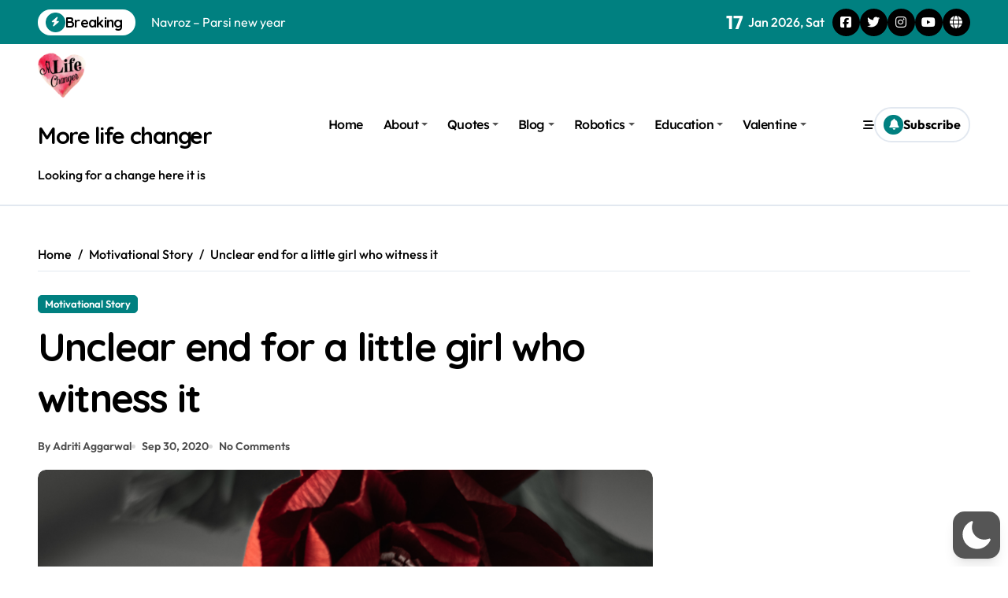

--- FILE ---
content_type: text/html; charset=UTF-8
request_url: https://morelifechanger.in/unclear-end-for-a-little-girl-who-witness-it/
body_size: 65677
content:
<!-- =========================
  Page Breadcrumb   
============================== -->
<!DOCTYPE html>
<html lang="en-GB"  data-wp-dark-mode-preset="0">
<head>
<meta charset="UTF-8">
<meta name="viewport" content="width=device-width, initial-scale=1">
<link rel="profile" href="https://gmpg.org/xfn/11">
<meta name='robots' content='index, follow, max-image-preview:large, max-snippet:-1, max-video-preview:-1' />
	<style>img:is([sizes="auto" i], [sizes^="auto," i]) { contain-intrinsic-size: 3000px 1500px }</style>
	
<!-- Google Tag Manager for WordPress by gtm4wp.com -->
<script data-cfasync="false" data-pagespeed-no-defer>
	var gtm4wp_datalayer_name = "dataLayer";
	var dataLayer = dataLayer || [];
</script>
<!-- End Google Tag Manager for WordPress by gtm4wp.com --><!-- Google tag (gtag.js) consent mode dataLayer added by Site Kit -->
<script type="text/javascript" id="google_gtagjs-js-consent-mode-data-layer">
/* <![CDATA[ */
window.dataLayer = window.dataLayer || [];function gtag(){dataLayer.push(arguments);}
gtag('consent', 'default', {"ad_personalization":"denied","ad_storage":"denied","ad_user_data":"denied","analytics_storage":"denied","functionality_storage":"denied","security_storage":"denied","personalization_storage":"denied","region":["AT","BE","BG","CH","CY","CZ","DE","DK","EE","ES","FI","FR","GB","GR","HR","HU","IE","IS","IT","LI","LT","LU","LV","MT","NL","NO","PL","PT","RO","SE","SI","SK"],"wait_for_update":500});
window._googlesitekitConsentCategoryMap = {"statistics":["analytics_storage"],"marketing":["ad_storage","ad_user_data","ad_personalization"],"functional":["functionality_storage","security_storage"],"preferences":["personalization_storage"]};
window._googlesitekitConsents = {"ad_personalization":"denied","ad_storage":"denied","ad_user_data":"denied","analytics_storage":"denied","functionality_storage":"denied","security_storage":"denied","personalization_storage":"denied","region":["AT","BE","BG","CH","CY","CZ","DE","DK","EE","ES","FI","FR","GB","GR","HR","HU","IE","IS","IT","LI","LT","LU","LV","MT","NL","NO","PL","PT","RO","SE","SI","SK"],"wait_for_update":500};
/* ]]> */
</script>
<!-- End Google tag (gtag.js) consent mode dataLayer added by Site Kit -->
<meta property="og:title" content="Unclear end for a little girl who witness it"/>
<meta property="og:description" content="This is a story about a little girl who witness something horrifying . Read this story unclear end for a little girl who witness it to know the end .



A 5 yea"/>
<meta property="og:image:alt" content="Unclear end for a girl who witnessed it"/>
<meta property="og:image" content="https://morelifechanger.in/wp-content/uploads/2021/04/project_20210425_0958435-01.png"/>
<meta property="og:image:width" content="2048" />
<meta property="og:image:height" content="2048" />
<meta property="og:image:type" content="image/png" />
<meta property="og:type" content="article"/>
<meta property="og:article:published_time" content="2020-09-30 11:10:00"/>
<meta property="og:article:modified_time" content="2023-09-05 11:19:23"/>
<meta name="twitter:card" content="summary">
<meta name="twitter:title" content="Unclear end for a little girl who witness it"/>
<meta name="twitter:description" content="This is a story about a little girl who witness something horrifying . Read this story unclear end for a little girl who witness it to know the end .



A 5 yea"/>
<meta name="twitter:image" content="https://morelifechanger.in/wp-content/uploads/2021/04/project_20210425_0958435-01.png"/>
<meta name="twitter:image:alt" content="Unclear end for a girl who witnessed it"/>
<meta name="author" content="Adriti Aggarwal"/>

	<!-- This site is optimized with the Yoast SEO plugin v26.7 - https://yoast.com/wordpress/plugins/seo/ -->
	<title>Unclear end for a little girl who witness it - More life changer</title>
	<meta name="description" content="Unclear end for a little girl who witness it, Function in uncle&#039;s place, Go with left out food, How to get rid of a terrible past ?" />
	<link rel="canonical" href="https://morelifechanger.in/unclear-end-for-a-little-girl-who-witness-it/" />
	<meta property="og:url" content="https://morelifechanger.in/unclear-end-for-a-little-girl-who-witness-it/" />
	<meta property="og:site_name" content="More life changer" />
	<meta property="article:publisher" content="https://www.facebook.com/880039085493555" />
	<meta property="article:published_time" content="2020-09-30T11:10:00+00:00" />
	<meta property="article:modified_time" content="2023-09-05T11:19:23+00:00" />
	<meta property="og:image" content="https://morelifechanger.in/wp-content/uploads/2021/04/project_20210425_0958435-01-1024x1024.png" />
	<meta property="og:image:width" content="1024" />
	<meta property="og:image:height" content="1024" />
	<meta property="og:image:type" content="image/png" />
	<meta name="author" content="Adriti Aggarwal" />
	<meta name="twitter:creator" content="@ChangerMore" />
	<meta name="twitter:site" content="@ChangerMore" />
	<meta name="twitter:label1" content="Written by" />
	<meta name="twitter:data1" content="Adriti Aggarwal" />
	<meta name="twitter:label2" content="Estimated reading time" />
	<meta name="twitter:data2" content="19 minutes" />
	<script type="application/ld+json" class="yoast-schema-graph">{"@context":"https://schema.org","@graph":[{"@type":"Article","@id":"https://morelifechanger.in/unclear-end-for-a-little-girl-who-witness-it/#article","isPartOf":{"@id":"https://morelifechanger.in/unclear-end-for-a-little-girl-who-witness-it/"},"author":{"name":"Adriti Aggarwal","@id":"https://morelifechanger.in/#/schema/person/9ac560c52ce182fbd184dfcc080c9b80"},"headline":"Unclear end for a little girl who witness it","datePublished":"2020-09-30T11:10:00+00:00","dateModified":"2023-09-05T11:19:23+00:00","mainEntityOfPage":{"@id":"https://morelifechanger.in/unclear-end-for-a-little-girl-who-witness-it/"},"wordCount":4402,"publisher":{"@id":"https://morelifechanger.in/#organization"},"image":{"@id":"https://morelifechanger.in/unclear-end-for-a-little-girl-who-witness-it/#primaryimage"},"thumbnailUrl":"https://morelifechanger.in/wp-content/uploads/2021/04/project_20210425_0958435-01.png","articleSection":["Motivational Story"],"inLanguage":"en-GB"},{"@type":"WebPage","@id":"https://morelifechanger.in/unclear-end-for-a-little-girl-who-witness-it/","url":"https://morelifechanger.in/unclear-end-for-a-little-girl-who-witness-it/","name":"Unclear end for a little girl who witness it - More life changer","isPartOf":{"@id":"https://morelifechanger.in/#website"},"primaryImageOfPage":{"@id":"https://morelifechanger.in/unclear-end-for-a-little-girl-who-witness-it/#primaryimage"},"image":{"@id":"https://morelifechanger.in/unclear-end-for-a-little-girl-who-witness-it/#primaryimage"},"thumbnailUrl":"https://morelifechanger.in/wp-content/uploads/2021/04/project_20210425_0958435-01.png","datePublished":"2020-09-30T11:10:00+00:00","dateModified":"2023-09-05T11:19:23+00:00","description":"Unclear end for a little girl who witness it, Function in uncle's place, Go with left out food, How to get rid of a terrible past ?","breadcrumb":{"@id":"https://morelifechanger.in/unclear-end-for-a-little-girl-who-witness-it/#breadcrumb"},"inLanguage":"en-GB","potentialAction":[{"@type":"ReadAction","target":["https://morelifechanger.in/unclear-end-for-a-little-girl-who-witness-it/"]}]},{"@type":"ImageObject","inLanguage":"en-GB","@id":"https://morelifechanger.in/unclear-end-for-a-little-girl-who-witness-it/#primaryimage","url":"https://morelifechanger.in/wp-content/uploads/2021/04/project_20210425_0958435-01.png","contentUrl":"https://morelifechanger.in/wp-content/uploads/2021/04/project_20210425_0958435-01.png","width":2048,"height":2048,"caption":"Unclear end for a girl who witnessed it"},{"@type":"BreadcrumbList","@id":"https://morelifechanger.in/unclear-end-for-a-little-girl-who-witness-it/#breadcrumb","itemListElement":[{"@type":"ListItem","position":1,"name":"Home","item":"https://morelifechanger.in/"},{"@type":"ListItem","position":2,"name":"Unclear end for a little girl who witness it"}]},{"@type":"WebSite","@id":"https://morelifechanger.in/#website","url":"https://morelifechanger.in/","name":"More life changer","description":"Looking for a change here it is","publisher":{"@id":"https://morelifechanger.in/#organization"},"potentialAction":[{"@type":"SearchAction","target":{"@type":"EntryPoint","urlTemplate":"https://morelifechanger.in/?s={search_term_string}"},"query-input":{"@type":"PropertyValueSpecification","valueRequired":true,"valueName":"search_term_string"}}],"inLanguage":"en-GB"},{"@type":"Organization","@id":"https://morelifechanger.in/#organization","name":"More life changer","url":"https://morelifechanger.in/","logo":{"@type":"ImageObject","inLanguage":"en-GB","@id":"https://morelifechanger.in/#/schema/logo/image/","url":"https://morelifechanger.in/wp-content/uploads/2021/04/Over-Project-60-e1619190686603.png","contentUrl":"https://morelifechanger.in/wp-content/uploads/2021/04/Over-Project-60-e1619190686603.png","width":150,"height":150,"caption":"More life changer"},"image":{"@id":"https://morelifechanger.in/#/schema/logo/image/"},"sameAs":["https://www.facebook.com/880039085493555","https://x.com/ChangerMore","https://www.instagram.com/morelifechanger","https://www.pinterest.com/Morelifechanger/","https://www.linkedin.com/company/more-life-changer/","https://www.youtube.com/channel/UCcvHQJ6v1mjksnIpCJVeb1A"]},{"@type":"Person","@id":"https://morelifechanger.in/#/schema/person/9ac560c52ce182fbd184dfcc080c9b80","name":"Adriti Aggarwal","sameAs":["https://morelifechanger.in"],"url":"https://morelifechanger.in/author/renukasarkar/"}]}</script>
	<!-- / Yoast SEO plugin. -->


<link rel='dns-prefetch' href='//www.googletagmanager.com' />
<link rel='dns-prefetch' href='//fonts.googleapis.com' />
<link rel='dns-prefetch' href='//pagead2.googlesyndication.com' />
<link rel='dns-prefetch' href='//fundingchoicesmessages.google.com' />
<link rel="alternate" type="application/rss+xml" title="More life changer &raquo; Feed" href="https://morelifechanger.in/feed/" />
<link rel="alternate" type="application/rss+xml" title="More life changer &raquo; Comments Feed" href="https://morelifechanger.in/comments/feed/" />
<link rel="alternate" type="application/rss+xml" title="More life changer &raquo; Unclear end for a little girl who witness it Comments Feed" href="https://morelifechanger.in/unclear-end-for-a-little-girl-who-witness-it/feed/" />
<script type="text/javascript">
/* <![CDATA[ */
window._wpemojiSettings = {"baseUrl":"https:\/\/s.w.org\/images\/core\/emoji\/16.0.1\/72x72\/","ext":".png","svgUrl":"https:\/\/s.w.org\/images\/core\/emoji\/16.0.1\/svg\/","svgExt":".svg","source":{"concatemoji":"https:\/\/morelifechanger.in\/wp-includes\/js\/wp-emoji-release.min.js?ver=6.8.3"}};
/*! This file is auto-generated */
!function(s,n){var o,i,e;function c(e){try{var t={supportTests:e,timestamp:(new Date).valueOf()};sessionStorage.setItem(o,JSON.stringify(t))}catch(e){}}function p(e,t,n){e.clearRect(0,0,e.canvas.width,e.canvas.height),e.fillText(t,0,0);var t=new Uint32Array(e.getImageData(0,0,e.canvas.width,e.canvas.height).data),a=(e.clearRect(0,0,e.canvas.width,e.canvas.height),e.fillText(n,0,0),new Uint32Array(e.getImageData(0,0,e.canvas.width,e.canvas.height).data));return t.every(function(e,t){return e===a[t]})}function u(e,t){e.clearRect(0,0,e.canvas.width,e.canvas.height),e.fillText(t,0,0);for(var n=e.getImageData(16,16,1,1),a=0;a<n.data.length;a++)if(0!==n.data[a])return!1;return!0}function f(e,t,n,a){switch(t){case"flag":return n(e,"\ud83c\udff3\ufe0f\u200d\u26a7\ufe0f","\ud83c\udff3\ufe0f\u200b\u26a7\ufe0f")?!1:!n(e,"\ud83c\udde8\ud83c\uddf6","\ud83c\udde8\u200b\ud83c\uddf6")&&!n(e,"\ud83c\udff4\udb40\udc67\udb40\udc62\udb40\udc65\udb40\udc6e\udb40\udc67\udb40\udc7f","\ud83c\udff4\u200b\udb40\udc67\u200b\udb40\udc62\u200b\udb40\udc65\u200b\udb40\udc6e\u200b\udb40\udc67\u200b\udb40\udc7f");case"emoji":return!a(e,"\ud83e\udedf")}return!1}function g(e,t,n,a){var r="undefined"!=typeof WorkerGlobalScope&&self instanceof WorkerGlobalScope?new OffscreenCanvas(300,150):s.createElement("canvas"),o=r.getContext("2d",{willReadFrequently:!0}),i=(o.textBaseline="top",o.font="600 32px Arial",{});return e.forEach(function(e){i[e]=t(o,e,n,a)}),i}function t(e){var t=s.createElement("script");t.src=e,t.defer=!0,s.head.appendChild(t)}"undefined"!=typeof Promise&&(o="wpEmojiSettingsSupports",i=["flag","emoji"],n.supports={everything:!0,everythingExceptFlag:!0},e=new Promise(function(e){s.addEventListener("DOMContentLoaded",e,{once:!0})}),new Promise(function(t){var n=function(){try{var e=JSON.parse(sessionStorage.getItem(o));if("object"==typeof e&&"number"==typeof e.timestamp&&(new Date).valueOf()<e.timestamp+604800&&"object"==typeof e.supportTests)return e.supportTests}catch(e){}return null}();if(!n){if("undefined"!=typeof Worker&&"undefined"!=typeof OffscreenCanvas&&"undefined"!=typeof URL&&URL.createObjectURL&&"undefined"!=typeof Blob)try{var e="postMessage("+g.toString()+"("+[JSON.stringify(i),f.toString(),p.toString(),u.toString()].join(",")+"));",a=new Blob([e],{type:"text/javascript"}),r=new Worker(URL.createObjectURL(a),{name:"wpTestEmojiSupports"});return void(r.onmessage=function(e){c(n=e.data),r.terminate(),t(n)})}catch(e){}c(n=g(i,f,p,u))}t(n)}).then(function(e){for(var t in e)n.supports[t]=e[t],n.supports.everything=n.supports.everything&&n.supports[t],"flag"!==t&&(n.supports.everythingExceptFlag=n.supports.everythingExceptFlag&&n.supports[t]);n.supports.everythingExceptFlag=n.supports.everythingExceptFlag&&!n.supports.flag,n.DOMReady=!1,n.readyCallback=function(){n.DOMReady=!0}}).then(function(){return e}).then(function(){var e;n.supports.everything||(n.readyCallback(),(e=n.source||{}).concatemoji?t(e.concatemoji):e.wpemoji&&e.twemoji&&(t(e.twemoji),t(e.wpemoji)))}))}((window,document),window._wpemojiSettings);
/* ]]> */
</script>
<!-- morelifechanger.in is managing ads with Advanced Ads 2.0.16 – https://wpadvancedads.com/ --><script id="morel-ready">
			window.advanced_ads_ready=function(e,a){a=a||"complete";var d=function(e){return"interactive"===a?"loading"!==e:"complete"===e};d(document.readyState)?e():document.addEventListener("readystatechange",(function(a){d(a.target.readyState)&&e()}),{once:"interactive"===a})},window.advanced_ads_ready_queue=window.advanced_ads_ready_queue||[];		</script>
		<link rel='stylesheet' id='wp-dark-mode-css' href='https://morelifechanger.in/wp-content/plugins/wp-dark-mode/assets/css/app.min.css?ver=5.3.0' type='text/css' media='all' />
<style id='wp-dark-mode-inline-css' type='text/css'>
html[data-wp-dark-mode-active], [data-wp-dark-mode-loading] {
				--wpdm-body-filter: brightness(100%) contrast(90%) grayscale(0%) sepia(10%);
				--wpdm-grayscale: 0%;
	--wpdm-img-brightness: 100%;
	--wpdm-img-grayscale: 0%;
	--wpdm-video-brightness: 100%;
	--wpdm-video-grayscale: 0%;

	--wpdm-large-font-sized: 1em;
}
.wp-dark-mode-active, [data-wp-dark-mode-active] {
						--wpdm-background-color: #232323;
						--wpdm-text-color: #f0f0f0; }
</style>
<link rel='stylesheet' id='newspaperup-theme-fonts-css' href='https://morelifechanger.in/wp-content/fonts/4b5c94c6a9bb0c1f34df8a2fd969d8d3.css?ver=20201110' type='text/css' media='all' />
<style id='wp-emoji-styles-inline-css' type='text/css'>

	img.wp-smiley, img.emoji {
		display: inline !important;
		border: none !important;
		box-shadow: none !important;
		height: 1em !important;
		width: 1em !important;
		margin: 0 0.07em !important;
		vertical-align: -0.1em !important;
		background: none !important;
		padding: 0 !important;
	}
</style>
<link rel='stylesheet' id='wp-block-library-css' href='https://morelifechanger.in/wp-includes/css/dist/block-library/style.min.css?ver=6.8.3' type='text/css' media='all' />
<style id='wp-block-library-theme-inline-css' type='text/css'>
.wp-block-audio :where(figcaption){color:#555;font-size:13px;text-align:center}.is-dark-theme .wp-block-audio :where(figcaption){color:#ffffffa6}.wp-block-audio{margin:0 0 1em}.wp-block-code{border:1px solid #ccc;border-radius:4px;font-family:Menlo,Consolas,monaco,monospace;padding:.8em 1em}.wp-block-embed :where(figcaption){color:#555;font-size:13px;text-align:center}.is-dark-theme .wp-block-embed :where(figcaption){color:#ffffffa6}.wp-block-embed{margin:0 0 1em}.blocks-gallery-caption{color:#555;font-size:13px;text-align:center}.is-dark-theme .blocks-gallery-caption{color:#ffffffa6}:root :where(.wp-block-image figcaption){color:#555;font-size:13px;text-align:center}.is-dark-theme :root :where(.wp-block-image figcaption){color:#ffffffa6}.wp-block-image{margin:0 0 1em}.wp-block-pullquote{border-bottom:4px solid;border-top:4px solid;color:currentColor;margin-bottom:1.75em}.wp-block-pullquote cite,.wp-block-pullquote footer,.wp-block-pullquote__citation{color:currentColor;font-size:.8125em;font-style:normal;text-transform:uppercase}.wp-block-quote{border-left:.25em solid;margin:0 0 1.75em;padding-left:1em}.wp-block-quote cite,.wp-block-quote footer{color:currentColor;font-size:.8125em;font-style:normal;position:relative}.wp-block-quote:where(.has-text-align-right){border-left:none;border-right:.25em solid;padding-left:0;padding-right:1em}.wp-block-quote:where(.has-text-align-center){border:none;padding-left:0}.wp-block-quote.is-large,.wp-block-quote.is-style-large,.wp-block-quote:where(.is-style-plain){border:none}.wp-block-search .wp-block-search__label{font-weight:700}.wp-block-search__button{border:1px solid #ccc;padding:.375em .625em}:where(.wp-block-group.has-background){padding:1.25em 2.375em}.wp-block-separator.has-css-opacity{opacity:.4}.wp-block-separator{border:none;border-bottom:2px solid;margin-left:auto;margin-right:auto}.wp-block-separator.has-alpha-channel-opacity{opacity:1}.wp-block-separator:not(.is-style-wide):not(.is-style-dots){width:100px}.wp-block-separator.has-background:not(.is-style-dots){border-bottom:none;height:1px}.wp-block-separator.has-background:not(.is-style-wide):not(.is-style-dots){height:2px}.wp-block-table{margin:0 0 1em}.wp-block-table td,.wp-block-table th{word-break:normal}.wp-block-table :where(figcaption){color:#555;font-size:13px;text-align:center}.is-dark-theme .wp-block-table :where(figcaption){color:#ffffffa6}.wp-block-video :where(figcaption){color:#555;font-size:13px;text-align:center}.is-dark-theme .wp-block-video :where(figcaption){color:#ffffffa6}.wp-block-video{margin:0 0 1em}:root :where(.wp-block-template-part.has-background){margin-bottom:0;margin-top:0;padding:1.25em 2.375em}
</style>
<style id='classic-theme-styles-inline-css' type='text/css'>
/*! This file is auto-generated */
.wp-block-button__link{color:#fff;background-color:#32373c;border-radius:9999px;box-shadow:none;text-decoration:none;padding:calc(.667em + 2px) calc(1.333em + 2px);font-size:1.125em}.wp-block-file__button{background:#32373c;color:#fff;text-decoration:none}
</style>
<link rel='stylesheet' id='wpzoom-social-icons-block-style-css' href='https://morelifechanger.in/wp-content/plugins/social-icons-widget-by-wpzoom/block/dist/style-wpzoom-social-icons.css?ver=4.5.4' type='text/css' media='all' />
<link rel='stylesheet' id='dashicons-css' href='https://morelifechanger.in/wp-includes/css/dashicons.min.css?ver=6.8.3' type='text/css' media='all' />
<link rel='stylesheet' id='wpzoom-social-icons-academicons-css' href='https://morelifechanger.in/wp-content/plugins/social-icons-widget-by-wpzoom/assets/css/academicons.min.css?ver=1768500736' type='text/css' media='all' />
<link rel='stylesheet' id='wpzoom-social-icons-socicon-css' href='https://morelifechanger.in/wp-content/plugins/social-icons-widget-by-wpzoom/assets/css/wpzoom-socicon.css?ver=1768500736' type='text/css' media='all' />
<link rel='stylesheet' id='wpzoom-social-icons-font-awesome-5-css' href='https://morelifechanger.in/wp-content/plugins/social-icons-widget-by-wpzoom/assets/css/font-awesome-5.min.css?ver=1768500736' type='text/css' media='all' />
<link rel='stylesheet' id='wpzoom-social-icons-genericons-css' href='https://morelifechanger.in/wp-content/plugins/social-icons-widget-by-wpzoom/assets/css/genericons.css?ver=1768500736' type='text/css' media='all' />
<style id='global-styles-inline-css' type='text/css'>
:root{--wp--preset--aspect-ratio--square: 1;--wp--preset--aspect-ratio--4-3: 4/3;--wp--preset--aspect-ratio--3-4: 3/4;--wp--preset--aspect-ratio--3-2: 3/2;--wp--preset--aspect-ratio--2-3: 2/3;--wp--preset--aspect-ratio--16-9: 16/9;--wp--preset--aspect-ratio--9-16: 9/16;--wp--preset--color--black: #000000;--wp--preset--color--cyan-bluish-gray: #abb8c3;--wp--preset--color--white: #ffffff;--wp--preset--color--pale-pink: #f78da7;--wp--preset--color--vivid-red: #cf2e2e;--wp--preset--color--luminous-vivid-orange: #ff6900;--wp--preset--color--luminous-vivid-amber: #fcb900;--wp--preset--color--light-green-cyan: #7bdcb5;--wp--preset--color--vivid-green-cyan: #00d084;--wp--preset--color--pale-cyan-blue: #8ed1fc;--wp--preset--color--vivid-cyan-blue: #0693e3;--wp--preset--color--vivid-purple: #9b51e0;--wp--preset--gradient--vivid-cyan-blue-to-vivid-purple: linear-gradient(135deg,rgba(6,147,227,1) 0%,rgb(155,81,224) 100%);--wp--preset--gradient--light-green-cyan-to-vivid-green-cyan: linear-gradient(135deg,rgb(122,220,180) 0%,rgb(0,208,130) 100%);--wp--preset--gradient--luminous-vivid-amber-to-luminous-vivid-orange: linear-gradient(135deg,rgba(252,185,0,1) 0%,rgba(255,105,0,1) 100%);--wp--preset--gradient--luminous-vivid-orange-to-vivid-red: linear-gradient(135deg,rgba(255,105,0,1) 0%,rgb(207,46,46) 100%);--wp--preset--gradient--very-light-gray-to-cyan-bluish-gray: linear-gradient(135deg,rgb(238,238,238) 0%,rgb(169,184,195) 100%);--wp--preset--gradient--cool-to-warm-spectrum: linear-gradient(135deg,rgb(74,234,220) 0%,rgb(151,120,209) 20%,rgb(207,42,186) 40%,rgb(238,44,130) 60%,rgb(251,105,98) 80%,rgb(254,248,76) 100%);--wp--preset--gradient--blush-light-purple: linear-gradient(135deg,rgb(255,206,236) 0%,rgb(152,150,240) 100%);--wp--preset--gradient--blush-bordeaux: linear-gradient(135deg,rgb(254,205,165) 0%,rgb(254,45,45) 50%,rgb(107,0,62) 100%);--wp--preset--gradient--luminous-dusk: linear-gradient(135deg,rgb(255,203,112) 0%,rgb(199,81,192) 50%,rgb(65,88,208) 100%);--wp--preset--gradient--pale-ocean: linear-gradient(135deg,rgb(255,245,203) 0%,rgb(182,227,212) 50%,rgb(51,167,181) 100%);--wp--preset--gradient--electric-grass: linear-gradient(135deg,rgb(202,248,128) 0%,rgb(113,206,126) 100%);--wp--preset--gradient--midnight: linear-gradient(135deg,rgb(2,3,129) 0%,rgb(40,116,252) 100%);--wp--preset--font-size--small: 13px;--wp--preset--font-size--medium: 20px;--wp--preset--font-size--large: 36px;--wp--preset--font-size--x-large: 42px;--wp--preset--spacing--20: 0.44rem;--wp--preset--spacing--30: 0.67rem;--wp--preset--spacing--40: 1rem;--wp--preset--spacing--50: 1.5rem;--wp--preset--spacing--60: 2.25rem;--wp--preset--spacing--70: 3.38rem;--wp--preset--spacing--80: 5.06rem;--wp--preset--shadow--natural: 6px 6px 9px rgba(0, 0, 0, 0.2);--wp--preset--shadow--deep: 12px 12px 50px rgba(0, 0, 0, 0.4);--wp--preset--shadow--sharp: 6px 6px 0px rgba(0, 0, 0, 0.2);--wp--preset--shadow--outlined: 6px 6px 0px -3px rgba(255, 255, 255, 1), 6px 6px rgba(0, 0, 0, 1);--wp--preset--shadow--crisp: 6px 6px 0px rgba(0, 0, 0, 1);}:root :where(.is-layout-flow) > :first-child{margin-block-start: 0;}:root :where(.is-layout-flow) > :last-child{margin-block-end: 0;}:root :where(.is-layout-flow) > *{margin-block-start: 24px;margin-block-end: 0;}:root :where(.is-layout-constrained) > :first-child{margin-block-start: 0;}:root :where(.is-layout-constrained) > :last-child{margin-block-end: 0;}:root :where(.is-layout-constrained) > *{margin-block-start: 24px;margin-block-end: 0;}:root :where(.is-layout-flex){gap: 24px;}:root :where(.is-layout-grid){gap: 24px;}body .is-layout-flex{display: flex;}.is-layout-flex{flex-wrap: wrap;align-items: center;}.is-layout-flex > :is(*, div){margin: 0;}body .is-layout-grid{display: grid;}.is-layout-grid > :is(*, div){margin: 0;}.has-black-color{color: var(--wp--preset--color--black) !important;}.has-cyan-bluish-gray-color{color: var(--wp--preset--color--cyan-bluish-gray) !important;}.has-white-color{color: var(--wp--preset--color--white) !important;}.has-pale-pink-color{color: var(--wp--preset--color--pale-pink) !important;}.has-vivid-red-color{color: var(--wp--preset--color--vivid-red) !important;}.has-luminous-vivid-orange-color{color: var(--wp--preset--color--luminous-vivid-orange) !important;}.has-luminous-vivid-amber-color{color: var(--wp--preset--color--luminous-vivid-amber) !important;}.has-light-green-cyan-color{color: var(--wp--preset--color--light-green-cyan) !important;}.has-vivid-green-cyan-color{color: var(--wp--preset--color--vivid-green-cyan) !important;}.has-pale-cyan-blue-color{color: var(--wp--preset--color--pale-cyan-blue) !important;}.has-vivid-cyan-blue-color{color: var(--wp--preset--color--vivid-cyan-blue) !important;}.has-vivid-purple-color{color: var(--wp--preset--color--vivid-purple) !important;}.has-black-background-color{background-color: var(--wp--preset--color--black) !important;}.has-cyan-bluish-gray-background-color{background-color: var(--wp--preset--color--cyan-bluish-gray) !important;}.has-white-background-color{background-color: var(--wp--preset--color--white) !important;}.has-pale-pink-background-color{background-color: var(--wp--preset--color--pale-pink) !important;}.has-vivid-red-background-color{background-color: var(--wp--preset--color--vivid-red) !important;}.has-luminous-vivid-orange-background-color{background-color: var(--wp--preset--color--luminous-vivid-orange) !important;}.has-luminous-vivid-amber-background-color{background-color: var(--wp--preset--color--luminous-vivid-amber) !important;}.has-light-green-cyan-background-color{background-color: var(--wp--preset--color--light-green-cyan) !important;}.has-vivid-green-cyan-background-color{background-color: var(--wp--preset--color--vivid-green-cyan) !important;}.has-pale-cyan-blue-background-color{background-color: var(--wp--preset--color--pale-cyan-blue) !important;}.has-vivid-cyan-blue-background-color{background-color: var(--wp--preset--color--vivid-cyan-blue) !important;}.has-vivid-purple-background-color{background-color: var(--wp--preset--color--vivid-purple) !important;}.has-black-border-color{border-color: var(--wp--preset--color--black) !important;}.has-cyan-bluish-gray-border-color{border-color: var(--wp--preset--color--cyan-bluish-gray) !important;}.has-white-border-color{border-color: var(--wp--preset--color--white) !important;}.has-pale-pink-border-color{border-color: var(--wp--preset--color--pale-pink) !important;}.has-vivid-red-border-color{border-color: var(--wp--preset--color--vivid-red) !important;}.has-luminous-vivid-orange-border-color{border-color: var(--wp--preset--color--luminous-vivid-orange) !important;}.has-luminous-vivid-amber-border-color{border-color: var(--wp--preset--color--luminous-vivid-amber) !important;}.has-light-green-cyan-border-color{border-color: var(--wp--preset--color--light-green-cyan) !important;}.has-vivid-green-cyan-border-color{border-color: var(--wp--preset--color--vivid-green-cyan) !important;}.has-pale-cyan-blue-border-color{border-color: var(--wp--preset--color--pale-cyan-blue) !important;}.has-vivid-cyan-blue-border-color{border-color: var(--wp--preset--color--vivid-cyan-blue) !important;}.has-vivid-purple-border-color{border-color: var(--wp--preset--color--vivid-purple) !important;}.has-vivid-cyan-blue-to-vivid-purple-gradient-background{background: var(--wp--preset--gradient--vivid-cyan-blue-to-vivid-purple) !important;}.has-light-green-cyan-to-vivid-green-cyan-gradient-background{background: var(--wp--preset--gradient--light-green-cyan-to-vivid-green-cyan) !important;}.has-luminous-vivid-amber-to-luminous-vivid-orange-gradient-background{background: var(--wp--preset--gradient--luminous-vivid-amber-to-luminous-vivid-orange) !important;}.has-luminous-vivid-orange-to-vivid-red-gradient-background{background: var(--wp--preset--gradient--luminous-vivid-orange-to-vivid-red) !important;}.has-very-light-gray-to-cyan-bluish-gray-gradient-background{background: var(--wp--preset--gradient--very-light-gray-to-cyan-bluish-gray) !important;}.has-cool-to-warm-spectrum-gradient-background{background: var(--wp--preset--gradient--cool-to-warm-spectrum) !important;}.has-blush-light-purple-gradient-background{background: var(--wp--preset--gradient--blush-light-purple) !important;}.has-blush-bordeaux-gradient-background{background: var(--wp--preset--gradient--blush-bordeaux) !important;}.has-luminous-dusk-gradient-background{background: var(--wp--preset--gradient--luminous-dusk) !important;}.has-pale-ocean-gradient-background{background: var(--wp--preset--gradient--pale-ocean) !important;}.has-electric-grass-gradient-background{background: var(--wp--preset--gradient--electric-grass) !important;}.has-midnight-gradient-background{background: var(--wp--preset--gradient--midnight) !important;}.has-small-font-size{font-size: var(--wp--preset--font-size--small) !important;}.has-medium-font-size{font-size: var(--wp--preset--font-size--medium) !important;}.has-large-font-size{font-size: var(--wp--preset--font-size--large) !important;}.has-x-large-font-size{font-size: var(--wp--preset--font-size--x-large) !important;}
:root :where(.wp-block-pullquote){font-size: 1.5em;line-height: 1.6;}
</style>
<link rel='stylesheet' id='admin-bar-css' href='https://morelifechanger.in/wp-includes/css/admin-bar.min.css?ver=6.8.3' type='text/css' media='all' />
<style id='admin-bar-inline-css' type='text/css'>

    /* Hide CanvasJS credits for P404 charts specifically */
    #p404RedirectChart .canvasjs-chart-credit {
        display: none !important;
    }
    
    #p404RedirectChart canvas {
        border-radius: 6px;
    }

    .p404-redirect-adminbar-weekly-title {
        font-weight: bold;
        font-size: 14px;
        color: #fff;
        margin-bottom: 6px;
    }

    #wpadminbar #wp-admin-bar-p404_free_top_button .ab-icon:before {
        content: "\f103";
        color: #dc3545;
        top: 3px;
    }
    
    #wp-admin-bar-p404_free_top_button .ab-item {
        min-width: 80px !important;
        padding: 0px !important;
    }
    
    /* Ensure proper positioning and z-index for P404 dropdown */
    .p404-redirect-adminbar-dropdown-wrap { 
        min-width: 0; 
        padding: 0;
        position: static !important;
    }
    
    #wpadminbar #wp-admin-bar-p404_free_top_button_dropdown {
        position: static !important;
    }
    
    #wpadminbar #wp-admin-bar-p404_free_top_button_dropdown .ab-item {
        padding: 0 !important;
        margin: 0 !important;
    }
    
    .p404-redirect-dropdown-container {
        min-width: 340px;
        padding: 18px 18px 12px 18px;
        background: #23282d !important;
        color: #fff;
        border-radius: 12px;
        box-shadow: 0 8px 32px rgba(0,0,0,0.25);
        margin-top: 10px;
        position: relative !important;
        z-index: 999999 !important;
        display: block !important;
        border: 1px solid #444;
    }
    
    /* Ensure P404 dropdown appears on hover */
    #wpadminbar #wp-admin-bar-p404_free_top_button .p404-redirect-dropdown-container { 
        display: none !important;
    }
    
    #wpadminbar #wp-admin-bar-p404_free_top_button:hover .p404-redirect-dropdown-container { 
        display: block !important;
    }
    
    #wpadminbar #wp-admin-bar-p404_free_top_button:hover #wp-admin-bar-p404_free_top_button_dropdown .p404-redirect-dropdown-container {
        display: block !important;
    }
    
    .p404-redirect-card {
        background: #2c3338;
        border-radius: 8px;
        padding: 18px 18px 12px 18px;
        box-shadow: 0 2px 8px rgba(0,0,0,0.07);
        display: flex;
        flex-direction: column;
        align-items: flex-start;
        border: 1px solid #444;
    }
    
    .p404-redirect-btn {
        display: inline-block;
        background: #dc3545;
        color: #fff !important;
        font-weight: bold;
        padding: 5px 22px;
        border-radius: 8px;
        text-decoration: none;
        font-size: 17px;
        transition: background 0.2s, box-shadow 0.2s;
        margin-top: 8px;
        box-shadow: 0 2px 8px rgba(220,53,69,0.15);
        text-align: center;
        line-height: 1.6;
    }
    
    .p404-redirect-btn:hover {
        background: #c82333;
        color: #fff !important;
        box-shadow: 0 4px 16px rgba(220,53,69,0.25);
    }
    
    /* Prevent conflicts with other admin bar dropdowns */
    #wpadminbar .ab-top-menu > li:hover > .ab-item,
    #wpadminbar .ab-top-menu > li.hover > .ab-item {
        z-index: auto;
    }
    
    #wpadminbar #wp-admin-bar-p404_free_top_button:hover > .ab-item {
        z-index: 999998 !important;
    }
    
</style>
<link rel='stylesheet' id='wp-components-css' href='https://morelifechanger.in/wp-includes/css/dist/components/style.min.css?ver=6.8.3' type='text/css' media='all' />
<link rel='stylesheet' id='godaddy-styles-css' href='https://morelifechanger.in/wp-content/mu-plugins/vendor/wpex/godaddy-launch/includes/Dependencies/GoDaddy/Styles/build/latest.css?ver=2.0.2' type='text/css' media='all' />
<link rel='stylesheet' id='all-css-css' href='https://morelifechanger.in/wp-content/themes/newspaperup/css/all.css?ver=6.8.3' type='text/css' media='all' />
<link rel='stylesheet' id='dark-css' href='https://morelifechanger.in/wp-content/themes/newspaperup/css/colors/dark.css?ver=6.8.3' type='text/css' media='all' />
<link rel='stylesheet' id='core-css' href='https://morelifechanger.in/wp-content/themes/newspaperup/css/core.css?ver=6.8.3' type='text/css' media='all' />
<link rel='stylesheet' id='newspaperup-style-css' href='https://morelifechanger.in/wp-content/themes/newsier/style.css?ver=6.8.3' type='text/css' media='all' />
<style id='newspaperup-style-inline-css' type='text/css'>
.site-branding-text .site-title a { font-size: 29px;} .site-logo a.navbar-brand img { width: 61px;} footer .bs-footer-bottom-area .custom-logo, footer .bs-footer-copyright .custom-logo { width: 96px;} footer .bs-footer-bottom-area .custom-logo, footer .bs-footer-copyright .custom-logo { height: 46px;} 
</style>
<link rel='stylesheet' id='wp-core-css' href='https://morelifechanger.in/wp-content/themes/newspaperup/css/wp-core.css?ver=6.8.3' type='text/css' media='all' />
<link rel='stylesheet' id='default-css' href='https://morelifechanger.in/wp-content/themes/newspaperup/css/colors/default.css?ver=6.8.3' type='text/css' media='all' />
<link rel='stylesheet' id='swiper-bundle-css-css' href='https://morelifechanger.in/wp-content/themes/newspaperup/css/swiper-bundle.css?ver=6.8.3' type='text/css' media='all' />
<link rel='stylesheet' id='menu-core-css-css' href='https://morelifechanger.in/wp-content/themes/newspaperup/css/sm-core-css.css?ver=6.8.3' type='text/css' media='all' />
<link rel='stylesheet' id='smartmenus-css' href='https://morelifechanger.in/wp-content/themes/newspaperup/css/sm-clean.css?ver=6.8.3' type='text/css' media='all' />
<link rel='stylesheet' id='newsier-fonts-css' href='//fonts.googleapis.com/css?family=Quicksand%3A300%2C400%2C500%2C600%2C700%2C800%2C900&#038;subset=latin%2Clatin-ext' type='text/css' media='all' />
<link rel='stylesheet' id='wpzoom-social-icons-font-awesome-3-css' href='https://morelifechanger.in/wp-content/plugins/social-icons-widget-by-wpzoom/assets/css/font-awesome-3.min.css?ver=1768500736' type='text/css' media='all' />
<link rel='stylesheet' id='wpzoom-social-icons-styles-css' href='https://morelifechanger.in/wp-content/plugins/social-icons-widget-by-wpzoom/assets/css/wpzoom-social-icons-styles.css?ver=1768500736' type='text/css' media='all' />
<link rel='preload' as='font'  id='wpzoom-social-icons-font-academicons-woff2-css' href='https://morelifechanger.in/wp-content/plugins/social-icons-widget-by-wpzoom/assets/font/academicons.woff2?v=1.9.2'  type='font/woff2' crossorigin />
<link rel='preload' as='font'  id='wpzoom-social-icons-font-fontawesome-3-woff2-css' href='https://morelifechanger.in/wp-content/plugins/social-icons-widget-by-wpzoom/assets/font/fontawesome-webfont.woff2?v=4.7.0'  type='font/woff2' crossorigin />
<link rel='preload' as='font'  id='wpzoom-social-icons-font-fontawesome-5-brands-woff2-css' href='https://morelifechanger.in/wp-content/plugins/social-icons-widget-by-wpzoom/assets/font/fa-brands-400.woff2'  type='font/woff2' crossorigin />
<link rel='preload' as='font'  id='wpzoom-social-icons-font-fontawesome-5-regular-woff2-css' href='https://morelifechanger.in/wp-content/plugins/social-icons-widget-by-wpzoom/assets/font/fa-regular-400.woff2'  type='font/woff2' crossorigin />
<link rel='preload' as='font'  id='wpzoom-social-icons-font-fontawesome-5-solid-woff2-css' href='https://morelifechanger.in/wp-content/plugins/social-icons-widget-by-wpzoom/assets/font/fa-solid-900.woff2'  type='font/woff2' crossorigin />
<link rel='preload' as='font'  id='wpzoom-social-icons-font-genericons-woff-css' href='https://morelifechanger.in/wp-content/plugins/social-icons-widget-by-wpzoom/assets/font/Genericons.woff'  type='font/woff' crossorigin />
<link rel='preload' as='font'  id='wpzoom-social-icons-font-socicon-woff2-css' href='https://morelifechanger.in/wp-content/plugins/social-icons-widget-by-wpzoom/assets/font/socicon.woff2?v=4.5.4'  type='font/woff2' crossorigin />
<link rel='stylesheet' id='newspaperup-style-parent-css' href='https://morelifechanger.in/wp-content/themes/newspaperup/style.css?ver=6.8.3' type='text/css' media='all' />
<link rel='stylesheet' id='newsier-style-css' href='https://morelifechanger.in/wp-content/themes/newsier/style.css?ver=1.0' type='text/css' media='all' />
<link rel='stylesheet' id='newsier-default-css-css' href='https://morelifechanger.in/wp-content/themes/newsier/css/colors/default.css?ver=6.8.3' type='text/css' media='all' />
<script type="text/javascript" src="https://morelifechanger.in/wp-content/plugins/wp-dark-mode/assets/js/dark-mode.js?ver=5.3.0" id="wp-dark-mode-automatic-js"></script>
<script type="text/javascript" id="wp-dark-mode-js-extra">
/* <![CDATA[ */
var wp_dark_mode_json = {"security_key":"5ecdd65fef","is_pro":"","version":"5.3.0","is_excluded":"","excluded_elements":" #wpadminbar, .wp-dark-mode-switch, .elementor-button-content-wrapper","options":{"frontend_enabled":true,"frontend_mode":"device","frontend_time_starts":"06:00 PM","frontend_time_ends":"06:00 AM","frontend_custom_css":"","frontend_remember_choice":true,"admin_enabled":true,"admin_enabled_block_editor":false,"admin_enabled_classic_editor":false,"floating_switch_enabled":true,"floating_switch_display":{"desktop":true,"mobile":true,"tablet":true},"floating_switch_has_delay":false,"floating_switch_delay":5,"floating_switch_hide_on_idle":false,"floating_switch_idle_timeout":5,"floating_switch_enabled_login_pages":false,"floating_switch_style":1,"floating_switch_size":"1","floating_switch_size_custom":100,"floating_switch_position":"right","floating_switch_position_side":"right","floating_switch_position_side_value":10,"floating_switch_position_bottom_value":10,"floating_switch_enabled_attention_effect":false,"floating_switch_attention_effect":"wobble","floating_switch_enabled_cta":false,"floating_switch_cta_text":"Enable Dark Mode","floating_switch_cta_color":"#ffffff","floating_switch_cta_background":"#000000","floating_switch_enabled_custom_icons":false,"floating_switch_icon_light":"","floating_switch_icon_dark":"","floating_switch_enabled_custom_texts":false,"floating_switch_text_light":"Light","floating_switch_text_dark":"Dark","menu_switch_enabled":false,"content_switch_enabled_top_of_posts":false,"content_switch_enabled_top_of_pages":false,"content_switch_style":1,"custom_triggers_enabled":false,"custom_triggers_triggers":[],"color_mode":"automatic","color_presets":[{"name":"Sweet Dark","bg":"#11131F","text":"#F8FAFC","link":"#04E2FF","link_hover":"#98F3FF","input_bg":"#45425F","input_text":"#FFFFFF","input_placeholder":"#6B7399","button_text":"#F8FAFC","button_hover_text":"#F3F5F7","button_bg":"#2E89FF","button_hover_bg":"#77B2FF","button_border":"#2E89FF","enable_scrollbar":true,"scrollbar_track":"#1D2033","scrollbar_thumb":"#2E334D"},{"name":"Gold","bg":"#000","text":"#dfdedb","link":"#e58c17","link_hover":"#e58c17","input_bg":"#000","input_text":"#dfdedb","input_placeholder":"#dfdedb","button_text":"#dfdedb","button_hover_text":"#dfdedb","button_bg":"#141414","button_hover_bg":"#141414","button_border":"#1e1e1e","enable_scrollbar":false,"scrollbar_track":"#141414","scrollbar_thumb":"#dfdedb"},{"name":"Sapphire","bg":"#1B2836","text":"#fff","link":"#459BE6","link_hover":"#459BE6","input_bg":"#1B2836","input_text":"#fff","input_placeholder":"#fff","button_text":"#fff","button_hover_text":"#fff","button_bg":"#2f3c4a","button_hover_bg":"#2f3c4a","button_border":"#394654","enable_scrollbar":false,"scrollbar_track":"#1B2836","scrollbar_thumb":"#fff"},{"name":"Tailwind","bg":"#111827","text":"#F8FAFC","link":"#06B6D4","link_hover":"#7EE5F6","input_bg":"#1E2133","input_text":"#FFFFFF","input_placeholder":"#A8AFBA","button_text":"#F8FAFC","button_hover_text":"#F3F5F7","button_bg":"#6366F1","button_hover_bg":"#8688FF","button_border":"#6E71FF","enable_scrollbar":false,"scrollbar_track":"#111827","scrollbar_thumb":"#374151"},{"name":"Midnight Bloom","bg":"#141438","text":"#F8FAFC","link":"#908DFF","link_hover":"#C1C0FF","input_bg":"#43415A","input_text":"#FFFFFF","input_placeholder":"#A9A7B7","button_text":"#141438","button_hover_text":"#33336F","button_bg":"#908DFF","button_hover_bg":"#B0AEFF","button_border":"#908DFF","enable_scrollbar":false,"scrollbar_track":"#212244","scrollbar_thumb":"#16173A"},{"name":"Fuchsia","bg":"#1E0024","text":"#fff","link":"#E251FF","link_hover":"#E251FF","input_bg":"#1E0024","input_text":"#fff","input_placeholder":"#fff","button_text":"#fff","button_hover_text":"#fff","button_bg":"#321438","button_hover_bg":"#321438","button_border":"#321438","enable_scrollbar":false,"scrollbar_track":"#1E0024","scrollbar_thumb":"#fff"},{"name":"Rose","bg":"#270000","text":"#fff","link":"#FF7878","link_hover":"#FF7878","input_bg":"#270000","input_text":"#fff","input_placeholder":"#fff","button_text":"#fff","button_hover_text":"#fff","button_bg":"#3b1414","button_hover_bg":"#3b1414","button_border":"#451e1e","enable_scrollbar":false,"scrollbar_track":"#270000","scrollbar_thumb":"#fff"},{"name":"Violet","bg":"#160037","text":"#EBEBEB","link":"#B381FF","link_hover":"#B381FF","input_bg":"#160037","input_text":"#EBEBEB","input_placeholder":"#EBEBEB","button_text":"#EBEBEB","button_hover_text":"#EBEBEB","button_bg":"#2a144b","button_hover_bg":"#2a144b","button_border":"#341e55","enable_scrollbar":false,"scrollbar_track":"#160037","scrollbar_thumb":"#EBEBEB"},{"name":"Pink","bg":"#121212","text":"#E6E6E6","link":"#FF9191","link_hover":"#FF9191","input_bg":"#121212","input_text":"#E6E6E6","input_placeholder":"#E6E6E6","button_text":"#E6E6E6","button_hover_text":"#E6E6E6","button_bg":"#262626","button_hover_bg":"#262626","button_border":"#303030","enable_scrollbar":false,"scrollbar_track":"#121212","scrollbar_thumb":"#E6E6E6"},{"name":"Kelly","bg":"#000A3B","text":"#FFFFFF","link":"#3AFF82","link_hover":"#3AFF82","input_bg":"#000A3B","input_text":"#FFFFFF","input_placeholder":"#FFFFFF","button_text":"#FFFFFF","button_hover_text":"#FFFFFF","button_bg":"#141e4f","button_hover_bg":"#141e4f","button_border":"#1e2859","enable_scrollbar":false,"scrollbar_track":"#000A3B","scrollbar_thumb":"#FFFFFF"},{"name":"Magenta","bg":"#171717","text":"#BFB7C0","link":"#F776F0","link_hover":"#F776F0","input_bg":"#171717","input_text":"#BFB7C0","input_placeholder":"#BFB7C0","button_text":"#BFB7C0","button_hover_text":"#BFB7C0","button_bg":"#2b2b2b","button_hover_bg":"#2b2b2b","button_border":"#353535","enable_scrollbar":false,"scrollbar_track":"#171717","scrollbar_thumb":"#BFB7C0"},{"name":"Green","bg":"#003711","text":"#FFFFFF","link":"#84FF6D","link_hover":"#84FF6D","input_bg":"#003711","input_text":"#FFFFFF","input_placeholder":"#FFFFFF","button_text":"#FFFFFF","button_hover_text":"#FFFFFF","button_bg":"#144b25","button_hover_bg":"#144b25","button_border":"#1e552f","enable_scrollbar":false,"scrollbar_track":"#003711","scrollbar_thumb":"#FFFFFF"},{"name":"Orange","bg":"#23243A","text":"#D6CB99","link":"#FF9323","link_hover":"#FF9323","input_bg":"#23243A","input_text":"#D6CB99","input_placeholder":"#D6CB99","button_text":"#D6CB99","button_hover_text":"#D6CB99","button_bg":"#37384e","button_hover_bg":"#37384e","button_border":"#414258","enable_scrollbar":false,"scrollbar_track":"#23243A","scrollbar_thumb":"#D6CB99"},{"name":"Yellow","bg":"#151819","text":"#D5D6D7","link":"#DAA40B","link_hover":"#DAA40B","input_bg":"#151819","input_text":"#D5D6D7","input_placeholder":"#D5D6D7","button_text":"#D5D6D7","button_hover_text":"#D5D6D7","button_bg":"#292c2d","button_hover_bg":"#292c2d","button_border":"#333637","enable_scrollbar":false,"scrollbar_track":"#151819","scrollbar_thumb":"#D5D6D7"},{"name":"Facebook","bg":"#18191A","text":"#DCDEE3","link":"#2D88FF","link_hover":"#2D88FF","input_bg":"#18191A","input_text":"#DCDEE3","input_placeholder":"#DCDEE3","button_text":"#DCDEE3","button_hover_text":"#DCDEE3","button_bg":"#2c2d2e","button_hover_bg":"#2c2d2e","button_border":"#363738","enable_scrollbar":false,"scrollbar_track":"#18191A","scrollbar_thumb":"#DCDEE3"},{"name":"Twitter","bg":"#141d26","text":"#fff","link":"#1C9CEA","link_hover":"#1C9CEA","input_bg":"#141d26","input_text":"#fff","input_placeholder":"#fff","button_text":"#fff","button_hover_text":"#fff","button_bg":"#28313a","button_hover_bg":"#28313a","button_border":"#323b44","enable_scrollbar":false,"scrollbar_track":"#141d26","scrollbar_thumb":"#fff"}],"color_preset_id":0,"color_filter_brightness":100,"color_filter_contrast":90,"color_filter_grayscale":0,"color_filter_sepia":10,"image_replaces":[],"image_enabled_low_brightness":false,"image_brightness":80,"image_low_brightness_excludes":[],"image_enabled_low_grayscale":false,"image_grayscale":0,"image_low_grayscale_excludes":[],"video_replaces":[],"video_enabled_low_brightness":false,"video_brightness":80,"video_low_brightness_excludes":[],"video_enabled_low_grayscale":false,"video_grayscale":0,"video_low_grayscale_excludes":[],"animation_enabled":false,"animation_name":"fade-in","performance_track_dynamic_content":false,"performance_load_scripts_in_footer":false,"performance_execute_as":"sync","performance_exclude_cache":false,"excludes_elements":"","excludes_elements_includes":"","excludes_posts":[],"excludes_posts_all":false,"excludes_posts_except":[],"excludes_taxonomies":[],"excludes_taxonomies_all":false,"excludes_taxonomies_except":[],"excludes_wc_products":[],"excludes_wc_products_all":false,"excludes_wc_products_except":[],"excludes_wc_categories":[],"excludes_wc_categories_all":false,"excludes_wc_categories_except":[],"accessibility_enabled_keyboard_shortcut":true,"accessibility_enabled_url_param":false,"typography_enabled":false,"typography_font_size":"1.2","typography_font_size_custom":100,"analytics_enabled":true,"analytics_enabled_dashboard_widget":false,"analytics_enabled_email_reporting":false,"analytics_email_reporting_frequency":"daily","analytics_email_reporting_address":"","analytics_email_reporting_subject":"WP Dark Mode Analytics Report"},"analytics_enabled":"1","url":{"ajax":"https:\/\/morelifechanger.in\/wp-admin\/admin-ajax.php","home":"https:\/\/morelifechanger.in","admin":"https:\/\/morelifechanger.in\/wp-admin\/","assets":"https:\/\/morelifechanger.in\/wp-content\/plugins\/wp-dark-mode\/assets\/"},"debug":"","additional":{"is_elementor_editor":false}};
var wp_dark_mode_icons = {"HalfMoonFilled":"<svg viewBox=\"0 0 30 30\" fill=\"none\" xmlns=\"http:\/\/www.w3.org\/2000\/svg\" class=\"wp-dark-mode-ignore\"><path fill-rule=\"evenodd\" clip-rule=\"evenodd\" d=\"M10.8956 0.505198C11.2091 0.818744 11.3023 1.29057 11.1316 1.69979C10.4835 3.25296 10.125 4.95832 10.125 6.75018C10.125 13.9989 16.0013 19.8752 23.25 19.8752C25.0419 19.8752 26.7472 19.5167 28.3004 18.8686C28.7096 18.6979 29.1814 18.7911 29.495 19.1046C29.8085 19.4182 29.9017 19.89 29.731 20.2992C27.4235 25.8291 21.9642 29.7189 15.5938 29.7189C7.13689 29.7189 0.28125 22.8633 0.28125 14.4064C0.28125 8.036 4.17113 2.57666 9.70097 0.269199C10.1102 0.098441 10.582 0.191653 10.8956 0.505198Z\" fill=\"currentColor\"\/><\/svg>","HalfMoonOutlined":"<svg viewBox=\"0 0 25 25\" fill=\"none\" xmlns=\"http:\/\/www.w3.org\/2000\/svg\" class=\"wp-dark-mode-ignore\"> <path d=\"M23.3773 16.5026C22.0299 17.0648 20.5512 17.3753 19 17.3753C12.7178 17.3753 7.625 12.2826 7.625 6.00031C7.625 4.44912 7.9355 2.97044 8.49773 1.62305C4.38827 3.33782 1.5 7.39427 1.5 12.1253C1.5 18.4076 6.59276 23.5003 12.875 23.5003C17.606 23.5003 21.6625 20.612 23.3773 16.5026Z\" stroke=\"currentColor\" stroke-width=\"1.5\" stroke-linecap=\"round\" stroke-linejoin=\"round\"\/><\/svg>","CurvedMoonFilled":"<svg  viewBox=\"0 0 23 23\" fill=\"none\" xmlns=\"http:\/\/www.w3.org\/2000\/svg\" class=\"wp-dark-mode-ignore\"><path d=\"M6.11767 1.57622C8.52509 0.186296 11.2535 -0.171447 13.8127 0.36126C13.6914 0.423195 13.5692 0.488292 13.4495 0.557448C9.41421 2.88721 8.09657 8.15546 10.503 12.3234C12.9105 16.4934 18.1326 17.9833 22.1658 15.6547C22.2856 15.5855 22.4031 15.5123 22.5174 15.4382C21.6991 17.9209 20.0251 20.1049 17.6177 21.4948C12.2943 24.5683 5.40509 22.5988 2.23017 17.0997C-0.947881 11.5997 0.79427 4.64968 6.11767 1.57622ZM4.77836 10.2579C4.70178 10.3021 4.6784 10.4022 4.72292 10.4793C4.76861 10.5585 4.86776 10.5851 4.94238 10.542C5.01896 10.4978 5.04235 10.3977 4.99783 10.3206C4.95331 10.2435 4.85495 10.2137 4.77836 10.2579ZM14.0742 19.6608C14.1508 19.6166 14.1741 19.5165 14.1296 19.4394C14.0839 19.3603 13.9848 19.3336 13.9102 19.3767C13.8336 19.4209 13.8102 19.521 13.8547 19.5981C13.8984 19.6784 13.9976 19.705 14.0742 19.6608ZM6.11345 5.87243C6.19003 5.82822 6.21341 5.72814 6.16889 5.65103C6.1232 5.57189 6.02405 5.54526 5.94943 5.58835C5.87285 5.63256 5.84947 5.73264 5.89399 5.80975C5.93654 5.88799 6.03687 5.91665 6.11345 5.87243ZM9.42944 18.3138C9.50603 18.2696 9.52941 18.1695 9.48489 18.0924C9.4392 18.0133 9.34004 17.9867 9.26543 18.0297C9.18885 18.074 9.16546 18.174 9.20998 18.2511C9.25254 18.3294 9.35286 18.358 9.42944 18.3138ZM6.25969 15.1954L7.35096 16.3781L6.87234 14.8416L8.00718 13.7644L6.50878 14.2074L5.41751 13.0247L5.89613 14.5611L4.76326 15.6372L6.25969 15.1954Z\" fill=\"white\"\/><\/svg>","CurvedMoonOutlined":"<svg viewBox=\"0 0 16 16\" fill=\"none\" xmlns=\"http:\/\/www.w3.org\/2000\/svg\" class=\"wp-dark-mode-ignore\"> <path d=\"M5.99222 9.70618C8.30834 12.0223 12.0339 12.0633 14.4679 9.87934C14.1411 11.0024 13.5331 12.0648 12.643 12.9549C9.85623 15.7417 5.38524 15.7699 2.65685 13.0415C-0.0715325 10.3132 -0.0432656 5.84217 2.74352 3.05539C3.63362 2.16529 4.69605 1.55721 5.81912 1.23044C3.63513 3.66445 3.67608 7.39004 5.99222 9.70618Z\" stroke=\"currentColor\"\/> <\/svg>","SunFilled":"<svg viewBox=\"0 0 22 22\" fill=\"none\" xmlns=\"http:\/\/www.w3.org\/2000\/svg\" class=\"wp-dark-mode-ignore\"><path fill-rule=\"evenodd\" clip-rule=\"evenodd\" d=\"M10.9999 3.73644C11.1951 3.73644 11.3548 3.57676 11.3548 3.3816V0.354838C11.3548 0.159677 11.1951 0 10.9999 0C10.8048 0 10.6451 0.159677 10.6451 0.354838V3.38515C10.6451 3.58031 10.8048 3.73644 10.9999 3.73644ZM10.9998 4.61291C7.47269 4.61291 4.6127 7.4729 4.6127 11C4.6127 14.5271 7.47269 17.3871 10.9998 17.3871C14.5269 17.3871 17.3868 14.5271 17.3868 11C17.3868 7.4729 14.5269 4.61291 10.9998 4.61291ZM10.9998 6.3871C8.45559 6.3871 6.38688 8.4558 6.38688 11C6.38688 11.1951 6.22721 11.3548 6.03205 11.3548C5.83688 11.3548 5.67721 11.1951 5.67721 11C5.67721 8.06548 8.06526 5.67742 10.9998 5.67742C11.1949 5.67742 11.3546 5.8371 11.3546 6.03226C11.3546 6.22742 11.1949 6.3871 10.9998 6.3871ZM10.6451 18.6184C10.6451 18.4232 10.8048 18.2635 10.9999 18.2635C11.1951 18.2635 11.3548 18.4197 11.3548 18.6148V21.6451C11.3548 21.8403 11.1951 22 10.9999 22C10.8048 22 10.6451 21.8403 10.6451 21.6451V18.6184ZM6.88367 4.58091C6.95109 4.69446 7.06819 4.75833 7.19238 4.75833C7.2527 4.75833 7.31302 4.74414 7.3698 4.7122C7.54012 4.61285 7.59689 4.3964 7.50109 4.22608L5.98593 1.60383C5.88658 1.43351 5.67013 1.37673 5.4998 1.47254C5.32948 1.57189 5.27271 1.78834 5.36851 1.95867L6.88367 4.58091ZM14.6298 17.2877C14.8001 17.1919 15.0166 17.2487 15.1159 17.419L16.6311 20.0413C16.7269 20.2116 16.6701 20.428 16.4998 20.5274C16.443 20.5593 16.3827 20.5735 16.3224 20.5735C16.1982 20.5735 16.0811 20.5096 16.0137 20.3961L14.4985 17.7738C14.4027 17.6035 14.4595 17.3871 14.6298 17.2877ZM1.60383 5.98611L4.22608 7.50127C4.28285 7.5332 4.34317 7.5474 4.4035 7.5474C4.52769 7.5474 4.64478 7.48353 4.7122 7.36998C4.81156 7.19966 4.75124 6.98321 4.58091 6.88385L1.95867 5.36869C1.78834 5.26934 1.57189 5.32966 1.47254 5.49998C1.37673 5.67031 1.43351 5.88676 1.60383 5.98611ZM17.774 14.4986L20.3963 16.0137C20.5666 16.1131 20.6234 16.3295 20.5276 16.4999C20.4601 16.6134 20.3431 16.6773 20.2189 16.6773C20.1585 16.6773 20.0982 16.6631 20.0414 16.6312L17.4192 15.116C17.2489 15.0166 17.1885 14.8002 17.2879 14.6299C17.3873 14.4596 17.6037 14.3992 17.774 14.4986ZM3.73644 10.9999C3.73644 10.8048 3.57676 10.6451 3.3816 10.6451H0.354837C0.159677 10.6451 0 10.8048 0 10.9999C0 11.1951 0.159677 11.3548 0.354837 11.3548H3.38515C3.58031 11.3548 3.73644 11.1951 3.73644 10.9999ZM18.6148 10.6451H21.6451C21.8403 10.6451 22 10.8048 22 10.9999C22 11.1951 21.8403 11.3548 21.6451 11.3548H18.6148C18.4197 11.3548 18.26 11.1951 18.26 10.9999C18.26 10.8048 18.4197 10.6451 18.6148 10.6451ZM4.7122 14.6299C4.61285 14.4596 4.3964 14.4028 4.22608 14.4986L1.60383 16.0138C1.43351 16.1131 1.37673 16.3296 1.47254 16.4999C1.53996 16.6135 1.65705 16.6773 1.78125 16.6773C1.84157 16.6773 1.90189 16.6631 1.95867 16.6312L4.58091 15.116C4.75124 15.0167 4.80801 14.8002 4.7122 14.6299ZM17.5963 7.54732C17.4721 7.54732 17.355 7.48345 17.2876 7.36991C17.1918 7.19958 17.2486 6.98313 17.4189 6.88378L20.0412 5.36862C20.2115 5.27282 20.4279 5.32959 20.5273 5.49991C20.6231 5.67023 20.5663 5.88669 20.396 5.98604L17.7737 7.5012C17.717 7.53313 17.6566 7.54732 17.5963 7.54732ZM7.37009 17.2877C7.19976 17.1883 6.98331 17.2487 6.88396 17.419L5.3688 20.0412C5.26945 20.2115 5.32977 20.428 5.50009 20.5274C5.55687 20.5593 5.61719 20.5735 5.67751 20.5735C5.8017 20.5735 5.9188 20.5096 5.98622 20.3961L7.50138 17.7738C7.59718 17.6035 7.54041 17.387 7.37009 17.2877ZM14.8072 4.7583C14.7469 4.7583 14.6866 4.7441 14.6298 4.71217C14.4595 4.61281 14.4027 4.39636 14.4985 4.22604L16.0137 1.60379C16.113 1.43347 16.3295 1.37315 16.4998 1.4725C16.6701 1.57186 16.7304 1.78831 16.6311 1.95863L15.1159 4.58088C15.0485 4.69443 14.9314 4.7583 14.8072 4.7583ZM8.68659 3.73643C8.72917 3.89611 8.87111 3.99901 9.02724 3.99901C9.05917 3.99901 9.08756 3.99546 9.11949 3.98837C9.30756 3.93869 9.4211 3.74353 9.37143 3.55546L8.86401 1.65708C8.81433 1.46902 8.61917 1.35547 8.43111 1.40515C8.24304 1.45483 8.1295 1.64999 8.17917 1.83805L8.68659 3.73643ZM12.8805 18.0152C13.0686 17.9655 13.2637 18.079 13.3134 18.2671L13.8208 20.1655C13.8705 20.3535 13.757 20.5487 13.5689 20.5984C13.537 20.6055 13.5086 20.609 13.4766 20.609C13.3205 20.609 13.1786 20.5061 13.136 20.3464L12.6286 18.4481C12.5789 18.26 12.6925 18.0648 12.8805 18.0152ZM5.36172 5.86548C5.43269 5.93645 5.5214 5.96838 5.61365 5.96838C5.70591 5.96838 5.79462 5.9329 5.86559 5.86548C6.00397 5.72709 6.00397 5.50355 5.86559 5.36516L4.47817 3.97775C4.33979 3.83936 4.11624 3.83936 3.97785 3.97775C3.83947 4.11613 3.83947 4.33968 3.97785 4.47807L5.36172 5.86548ZM16.138 16.1346C16.2764 15.9962 16.4999 15.9962 16.6383 16.1346L18.0293 17.522C18.1677 17.6604 18.1677 17.8839 18.0293 18.0223C17.9583 18.0897 17.8696 18.1252 17.7774 18.1252C17.6851 18.1252 17.5964 18.0933 17.5254 18.0223L16.138 16.6349C15.9996 16.4965 15.9996 16.273 16.138 16.1346ZM1.65365 8.86392L3.55203 9.37134C3.58396 9.37843 3.61235 9.38198 3.64429 9.38198C3.80041 9.38198 3.94235 9.27908 3.98493 9.1194C4.03461 8.93134 3.92461 8.73618 3.73299 8.6865L1.83461 8.17908C1.64655 8.1294 1.45139 8.2394 1.40171 8.43102C1.35203 8.61908 1.46558 8.81069 1.65365 8.86392ZM18.4517 12.6287L20.3466 13.1361C20.5346 13.1894 20.6482 13.381 20.5985 13.569C20.5595 13.7287 20.414 13.8316 20.2578 13.8316C20.2259 13.8316 20.1975 13.8281 20.1656 13.821L18.2708 13.3135C18.0791 13.2639 17.9691 13.0687 18.0188 12.8806C18.0685 12.689 18.2637 12.579 18.4517 12.6287ZM1.74579 13.835C1.77773 13.835 1.80612 13.8315 1.83805 13.8244L3.73643 13.317C3.9245 13.2673 4.03804 13.0721 3.98837 12.8841C3.93869 12.696 3.74353 12.5825 3.55546 12.6321L1.65708 13.1395C1.46902 13.1892 1.35547 13.3844 1.40515 13.5725C1.44418 13.7286 1.58967 13.835 1.74579 13.835ZM18.2671 8.68643L20.1619 8.17901C20.35 8.12579 20.5451 8.23934 20.5948 8.43095C20.6445 8.61901 20.5309 8.81417 20.3429 8.86385L18.4481 9.37127C18.4161 9.37837 18.3877 9.38191 18.3558 9.38191C18.1997 9.38191 18.0577 9.27901 18.0151 9.11933C17.9655 8.93127 18.079 8.73611 18.2671 8.68643ZM5.86559 16.1346C5.7272 15.9962 5.50365 15.9962 5.36527 16.1346L3.97785 17.522C3.83947 17.6604 3.83947 17.8839 3.97785 18.0223C4.04882 18.0933 4.13753 18.1252 4.22979 18.1252C4.32204 18.1252 4.41075 18.0897 4.48172 18.0223L5.86914 16.6349C6.00397 16.4965 6.00397 16.273 5.86559 16.1346ZM16.3865 5.96838C16.2942 5.96838 16.2055 5.93645 16.1346 5.86548C15.9962 5.72709 15.9962 5.50355 16.1381 5.36516L17.5255 3.97775C17.6639 3.83936 17.8875 3.83936 18.0258 3.97775C18.1642 4.11613 18.1642 4.33968 18.0258 4.47807L16.6384 5.86548C16.5675 5.9329 16.4788 5.96838 16.3865 5.96838ZM9.11929 18.0151C8.93123 17.9654 8.73607 18.0754 8.68639 18.267L8.17897 20.1654C8.1293 20.3534 8.2393 20.5486 8.43091 20.5983C8.46284 20.6054 8.49123 20.6089 8.52317 20.6089C8.67929 20.6089 8.82478 20.506 8.86381 20.3463L9.37123 18.448C9.42091 18.2599 9.31091 18.0647 9.11929 18.0151ZM12.973 3.99548C12.9411 3.99548 12.9127 3.99193 12.8808 3.98484C12.6891 3.93516 12.5791 3.74 12.6288 3.55194L13.1362 1.65355C13.1859 1.46194 13.3811 1.35194 13.5691 1.40162C13.7607 1.4513 13.8707 1.64646 13.8211 1.83452L13.3137 3.7329C13.2711 3.89258 13.1291 3.99548 12.973 3.99548Z\" fill=\"currentColor\"\/><\/svg>","SunOutlined":"<svg viewBox=\"0 0 15 15\" fill=\"none\" xmlns=\"http:\/\/www.w3.org\/2000\/svg\" class=\"wp-dark-mode-ignore\"> <path  fill-rule=\"evenodd\" clip-rule=\"evenodd\" d=\"M7.39113 2.94568C7.21273 2.94568 7.06816 2.80111 7.06816 2.62271V0.322968C7.06816 0.144567 7.21273 0 7.39113 0C7.56953 0 7.7141 0.144567 7.7141 0.322968V2.62271C7.7141 2.80111 7.56953 2.94568 7.39113 2.94568ZM7.39105 11.5484C6.84467 11.5484 6.31449 11.4414 5.81517 11.2302C5.33308 11.0262 4.9002 10.7344 4.52843 10.3628C4.15665 9.99108 3.86485 9.5582 3.66103 9.07611C3.44981 8.57679 3.34277 8.04661 3.34277 7.50023C3.34277 6.95385 3.44981 6.42367 3.66103 5.92435C3.86496 5.44225 4.15676 5.00937 4.52843 4.6377C4.9001 4.26603 5.33298 3.97413 5.81507 3.7703C6.31439 3.55909 6.84457 3.45205 7.39095 3.45205C7.93733 3.45205 8.46751 3.55909 8.96683 3.7703C9.44893 3.97423 9.88181 4.26603 10.2535 4.6377C10.6251 5.00937 10.917 5.44225 11.1209 5.92435C11.3321 6.42367 11.4391 6.95385 11.4391 7.50023C11.4391 8.04661 11.3321 8.57679 11.1209 9.07611C10.9169 9.5582 10.6251 9.99108 10.2535 10.3628C9.88181 10.7344 9.44893 11.0263 8.96683 11.2302C8.46761 11.4414 7.93743 11.5484 7.39105 11.5484ZM7.39105 4.09778C5.51497 4.09778 3.98871 5.62404 3.98871 7.50013C3.98871 9.37621 5.51497 10.9025 7.39105 10.9025C9.26714 10.9025 10.7934 9.37621 10.7934 7.50013C10.7934 5.62404 9.26714 4.09778 7.39105 4.09778ZM5.41926 3.02731C5.46693 3.15845 5.59079 3.23985 5.72274 3.23985C5.75935 3.23985 5.79667 3.2336 5.83317 3.22037C6.0008 3.15937 6.08724 2.9741 6.02623 2.80646L5.23962 0.645342C5.17862 0.477706 4.99335 0.391273 4.82571 0.452278C4.65808 0.513283 4.57164 0.698554 4.63265 0.86619L5.41926 3.02731ZM4.25602 4.08639C4.16384 4.08639 4.07228 4.04713 4.00841 3.97105L2.53013 2.20928C2.41551 2.07261 2.43335 1.86888 2.56992 1.75426C2.70659 1.63963 2.91031 1.65747 3.02494 1.79404L4.50322 3.5558C4.61784 3.69248 4.6 3.8962 4.46343 4.01083C4.40294 4.06158 4.32922 4.08639 4.25602 4.08639ZM3.00535 5.34148C3.0562 5.3709 3.11177 5.38485 3.16652 5.38485C3.27808 5.38485 3.38665 5.32692 3.44643 5.22326C3.53563 5.06875 3.48273 4.87128 3.32821 4.78208L1.33657 3.63221C1.18206 3.543 0.98459 3.59591 0.895389 3.75042C0.806188 3.90493 0.859094 4.10241 1.01361 4.19161L3.00535 5.34148ZM2.58819 6.97619C2.56953 6.97619 2.55067 6.97455 2.5317 6.97126L0.266921 6.57191C0.0912879 6.54095 -0.0260062 6.37341 0.00495775 6.19778C0.0359217 6.02215 0.203455 5.90485 0.379088 5.93582L2.64387 6.33507C2.8195 6.36603 2.93679 6.53357 2.90583 6.7092C2.87825 6.86597 2.74199 6.97619 2.58819 6.97619ZM0.00495775 8.80286C0.0325382 8.95962 0.1688 9.06984 0.322595 9.06984C0.341153 9.06984 0.36012 9.0682 0.379088 9.06482L2.64387 8.66547C2.8195 8.6345 2.93679 8.46697 2.90583 8.29134C2.87486 8.1157 2.70733 7.99841 2.5317 8.02937L0.266921 8.42873C0.0912879 8.45969 -0.0260062 8.62722 0.00495775 8.80286ZM1.1754 11.4112C1.06374 11.4112 0.955266 11.3533 0.895389 11.2496C0.806188 11.0951 0.859094 10.8976 1.01361 10.8084L3.00524 9.65857C3.15965 9.56937 3.35723 9.62228 3.44643 9.77679C3.53563 9.9313 3.48273 10.1288 3.32821 10.218L1.33657 11.3678C1.28572 11.3972 1.23025 11.4112 1.1754 11.4112ZM2.56995 13.2452C2.63044 13.296 2.70406 13.3208 2.77737 13.3208C2.86954 13.3208 2.9611 13.2815 3.02498 13.2055L4.50325 11.4437C4.61788 11.307 4.60014 11.1033 4.46347 10.9887C4.3268 10.874 4.12307 10.8918 4.00844 11.0284L2.53017 12.7902C2.41554 12.9269 2.43328 13.1306 2.56995 13.2452ZM4.93614 14.5672C4.89943 14.5672 4.86221 14.5609 4.82571 14.5476C4.65808 14.4866 4.57164 14.3012 4.63265 14.1337L5.41926 11.9725C5.48026 11.8049 5.66564 11.7185 5.83317 11.7795C6.0008 11.8405 6.08724 12.0259 6.02623 12.1934L5.23962 14.3545C5.19195 14.4857 5.06809 14.5672 4.93614 14.5672ZM7.06836 14.6774C7.06836 14.8558 7.21293 15.0004 7.39133 15.0004C7.56973 15.0004 7.7143 14.8558 7.7143 14.6774V12.3777C7.7143 12.1993 7.56973 12.0547 7.39133 12.0547C7.21293 12.0547 7.06836 12.1993 7.06836 12.3777V14.6774ZM9.84569 14.5672C9.71374 14.5672 9.58988 14.4857 9.54221 14.3545L8.7556 12.1934C8.69459 12.0258 8.78103 11.8405 8.94866 11.7795C9.1163 11.7185 9.30157 11.8049 9.36257 11.9725L10.1492 14.1337C10.2102 14.3013 10.1238 14.4866 9.95612 14.5476C9.91962 14.5609 9.8823 14.5672 9.84569 14.5672ZM11.757 13.2056C11.8209 13.2816 11.9125 13.3209 12.0046 13.3209C12.0779 13.3209 12.1516 13.2961 12.2121 13.2454C12.3486 13.1307 12.3665 12.927 12.2518 12.7903L10.7736 11.0286C10.6589 10.892 10.4552 10.8741 10.3185 10.9888C10.182 11.1034 10.1641 11.3071 10.2788 11.4438L11.757 13.2056ZM13.6064 11.4112C13.5516 11.4112 13.496 11.3973 13.4452 11.3678L11.4535 10.218C11.299 10.1288 11.2461 9.9313 11.3353 9.77679C11.4245 9.62228 11.622 9.56937 11.7765 9.65857L13.7682 10.8084C13.9227 10.8976 13.9756 11.0951 13.8864 11.2496C13.8265 11.3533 13.718 11.4112 13.6064 11.4112ZM14.4029 9.06482C14.4219 9.0681 14.4407 9.06974 14.4594 9.06974C14.6132 9.06974 14.7494 8.95942 14.777 8.80286C14.808 8.62722 14.6907 8.45969 14.5151 8.42873L12.2502 8.02937C12.0745 7.99841 11.907 8.1157 11.8761 8.29134C11.8451 8.46697 11.9624 8.6345 12.138 8.66547L14.4029 9.06482ZM12.194 6.976C12.0402 6.976 11.9039 6.86578 11.8763 6.70901C11.8454 6.53337 11.9627 6.36584 12.1383 6.33488L14.4032 5.93552C14.5788 5.90456 14.7464 6.02185 14.7773 6.19749C14.8083 6.37312 14.691 6.54065 14.5154 6.57162L12.2505 6.97097C12.2315 6.97435 12.2126 6.976 12.194 6.976ZM11.3353 5.22326C11.3952 5.32692 11.5037 5.38485 11.6153 5.38485C11.6702 5.38485 11.7257 5.3709 11.7765 5.34148L13.7682 4.19161C13.9227 4.10241 13.9756 3.90493 13.8864 3.75042C13.7972 3.59591 13.5996 3.543 13.4452 3.63221L11.4535 4.78208C11.299 4.87128 11.2461 5.06875 11.3353 5.22326ZM10.5259 4.08647C10.4526 4.08647 10.379 4.06166 10.3185 4.01091C10.1818 3.89628 10.1641 3.69255 10.2787 3.55588L11.757 1.79411C11.8716 1.65744 12.0753 1.6396 12.212 1.75433C12.3487 1.86896 12.3664 2.07269 12.2518 2.20936L10.7735 3.97102C10.7096 4.0472 10.6181 4.08647 10.5259 4.08647ZM8.94866 3.22037C8.98516 3.2337 9.02238 3.23996 9.05909 3.23996C9.19094 3.23996 9.3148 3.15855 9.36257 3.02731L10.1492 0.86619C10.2102 0.698657 10.1237 0.513283 9.95612 0.452278C9.78858 0.391273 9.60321 0.477706 9.54221 0.645342L8.7556 2.80646C8.69459 2.97399 8.78103 3.15937 8.94866 3.22037Z\"  fill=\"currentColor\"\/> <\/svg>","DoubleUpperT":"<svg viewBox=\"0 0 22 15\" fill=\"none\" xmlns=\"http:\/\/www.w3.org\/2000\/svg\" class=\"wp-dark-mode-ignore\"><path d=\"M17.1429 6.42857V15H15V6.42857H10.7143V4.28571H21.4286V6.42857H17.1429ZM8.57143 2.14286V15H6.42857V2.14286H0V0H16.0714V2.14286H8.57143Z\" fill=\"currentColor\"\/><\/svg>","LowerA":"","DoubleT":"<svg viewBox=\"0 0 20 16\" fill=\"none\" xmlns=\"http:\/\/www.w3.org\/2000\/svg\" class=\"wp-dark-mode-ignore\"><path d=\"M0.880682 2.34375V0.454545H12.1378V2.34375H7.59943V15H5.41193V2.34375H0.880682ZM19.5472 4.09091V5.79545H13.5884V4.09091H19.5472ZM15.1864 1.47727H17.31V11.7969C17.31 12.2088 17.3716 12.5189 17.4947 12.7273C17.6178 12.9309 17.7764 13.0705 17.9705 13.1463C18.1694 13.2173 18.3848 13.2528 18.6168 13.2528C18.7873 13.2528 18.9364 13.241 19.0643 13.2173C19.1921 13.1937 19.2915 13.1747 19.3626 13.1605L19.7461 14.9148C19.623 14.9621 19.4478 15.0095 19.2205 15.0568C18.9933 15.1089 18.7092 15.1373 18.3683 15.142C17.8095 15.1515 17.2887 15.0521 16.8058 14.8438C16.3228 14.6354 15.9322 14.3134 15.6339 13.8778C15.3356 13.4422 15.1864 12.8954 15.1864 12.2372V1.47727Z\" fill=\"currentColor\"\/><\/svg>","UpperA":"<svg viewBox=\"0 0 20 15\" fill=\"none\" xmlns=\"http:\/\/www.w3.org\/2000\/svg\" class=\"wp-dark-mode-ignore\"><path d=\"M2.32955 14.5455H0L5.23438 0H7.76989L13.0043 14.5455H10.6747L6.5625 2.64205H6.44886L2.32955 14.5455ZM2.72017 8.84943H10.277V10.696H2.72017V8.84943Z\" fill=\"currentColor\"\/><path fill-rule=\"evenodd\" clip-rule=\"evenodd\" d=\"M19.9474 8.33333L17.7085 5L15.5029 8.33333H17.1697V11.6667H15.5029L17.7085 15.0001L19.9474 11.6667H18.2808V8.33333H19.9474Z\" fill=\"currentColor\"\/><\/svg>","Stars":"<svg xmlns=\"http:\/\/www.w3.org\/2000\/svg\" viewBox=\"0 0 144 55\" fill=\"none\"><path fill-rule=\"evenodd\" clip-rule=\"evenodd\" d=\"M135.831 3.00688C135.055 3.85027 134.111 4.29946 133 4.35447C134.111 4.40947 135.055 4.85867 135.831 5.71123C136.607 6.55462 136.996 7.56303 136.996 8.72727C136.996 7.95722 137.172 7.25134 137.525 6.59129C137.886 5.93124 138.372 5.39954 138.98 5.00535C139.598 4.60199 140.268 4.39114 141 4.35447C139.88 4.2903 138.936 3.85027 138.16 3.00688C137.384 2.16348 136.996 1.16425 136.996 0C136.996 1.16425 136.607 2.16348 135.831 3.00688ZM31 23.3545C32.1114 23.2995 33.0551 22.8503 33.8313 22.0069C34.6075 21.1635 34.9956 20.1642 34.9956 19C34.9956 20.1642 35.3837 21.1635 36.1599 22.0069C36.9361 22.8503 37.8798 23.2903 39 23.3545C38.2679 23.3911 37.5976 23.602 36.9802 24.0053C36.3716 24.3995 35.8864 24.9312 35.5248 25.5913C35.172 26.2513 34.9956 26.9572 34.9956 27.7273C34.9956 26.563 34.6075 25.5546 33.8313 24.7112C33.0551 23.8587 32.1114 23.4095 31 23.3545ZM0 36.3545C1.11136 36.2995 2.05513 35.8503 2.83131 35.0069C3.6075 34.1635 3.99559 33.1642 3.99559 32C3.99559 33.1642 4.38368 34.1635 5.15987 35.0069C5.93605 35.8503 6.87982 36.2903 8 36.3545C7.26792 36.3911 6.59757 36.602 5.98015 37.0053C5.37155 37.3995 4.88644 37.9312 4.52481 38.5913C4.172 39.2513 3.99559 39.9572 3.99559 40.7273C3.99559 39.563 3.6075 38.5546 2.83131 37.7112C2.05513 36.8587 1.11136 36.4095 0 36.3545ZM56.8313 24.0069C56.0551 24.8503 55.1114 25.2995 54 25.3545C55.1114 25.4095 56.0551 25.8587 56.8313 26.7112C57.6075 27.5546 57.9956 28.563 57.9956 29.7273C57.9956 28.9572 58.172 28.2513 58.5248 27.5913C58.8864 26.9312 59.3716 26.3995 59.9802 26.0053C60.5976 25.602 61.2679 25.3911 62 25.3545C60.8798 25.2903 59.9361 24.8503 59.1599 24.0069C58.3837 23.1635 57.9956 22.1642 57.9956 21C57.9956 22.1642 57.6075 23.1635 56.8313 24.0069ZM81 25.3545C82.1114 25.2995 83.0551 24.8503 83.8313 24.0069C84.6075 23.1635 84.9956 22.1642 84.9956 21C84.9956 22.1642 85.3837 23.1635 86.1599 24.0069C86.9361 24.8503 87.8798 25.2903 89 25.3545C88.2679 25.3911 87.5976 25.602 86.9802 26.0053C86.3716 26.3995 85.8864 26.9312 85.5248 27.5913C85.172 28.2513 84.9956 28.9572 84.9956 29.7273C84.9956 28.563 84.6075 27.5546 83.8313 26.7112C83.0551 25.8587 82.1114 25.4095 81 25.3545ZM136 36.3545C137.111 36.2995 138.055 35.8503 138.831 35.0069C139.607 34.1635 139.996 33.1642 139.996 32C139.996 33.1642 140.384 34.1635 141.16 35.0069C141.936 35.8503 142.88 36.2903 144 36.3545C143.268 36.3911 142.598 36.602 141.98 37.0053C141.372 37.3995 140.886 37.9312 140.525 38.5913C140.172 39.2513 139.996 39.9572 139.996 40.7273C139.996 39.563 139.607 38.5546 138.831 37.7112C138.055 36.8587 137.111 36.4095 136 36.3545ZM101.831 49.0069C101.055 49.8503 100.111 50.2995 99 50.3545C100.111 50.4095 101.055 50.8587 101.831 51.7112C102.607 52.5546 102.996 53.563 102.996 54.7273C102.996 53.9572 103.172 53.2513 103.525 52.5913C103.886 51.9312 104.372 51.3995 104.98 51.0053C105.598 50.602 106.268 50.3911 107 50.3545C105.88 50.2903 104.936 49.8503 104.16 49.0069C103.384 48.1635 102.996 47.1642 102.996 46C102.996 47.1642 102.607 48.1635 101.831 49.0069Z\" fill=\"currentColor\"><\/path><\/svg>","StarMoonFilled":"<svg  viewBox=\"0 0 23 23\" fill=\"none\" xmlns=\"http:\/\/www.w3.org\/2000\/svg\" class=\"wp-dark-mode-ignore\"><path d=\"M6.11767 1.57622C8.52509 0.186296 11.2535 -0.171447 13.8127 0.36126C13.6914 0.423195 13.5692 0.488292 13.4495 0.557448C9.41421 2.88721 8.09657 8.15546 10.503 12.3234C12.9105 16.4934 18.1326 17.9833 22.1658 15.6547C22.2856 15.5855 22.4031 15.5123 22.5174 15.4382C21.6991 17.9209 20.0251 20.1049 17.6177 21.4948C12.2943 24.5683 5.40509 22.5988 2.23017 17.0997C-0.947881 11.5997 0.79427 4.64968 6.11767 1.57622ZM4.77836 10.2579C4.70178 10.3021 4.6784 10.4022 4.72292 10.4793C4.76861 10.5585 4.86776 10.5851 4.94238 10.542C5.01896 10.4978 5.04235 10.3977 4.99783 10.3206C4.95331 10.2435 4.85495 10.2137 4.77836 10.2579ZM14.0742 19.6608C14.1508 19.6166 14.1741 19.5165 14.1296 19.4394C14.0839 19.3603 13.9848 19.3336 13.9102 19.3767C13.8336 19.4209 13.8102 19.521 13.8547 19.5981C13.8984 19.6784 13.9976 19.705 14.0742 19.6608ZM6.11345 5.87243C6.19003 5.82822 6.21341 5.72814 6.16889 5.65103C6.1232 5.57189 6.02405 5.54526 5.94943 5.58835C5.87285 5.63256 5.84947 5.73264 5.89399 5.80975C5.93654 5.88799 6.03687 5.91665 6.11345 5.87243ZM9.42944 18.3138C9.50603 18.2696 9.52941 18.1695 9.48489 18.0924C9.4392 18.0133 9.34004 17.9867 9.26543 18.0297C9.18885 18.074 9.16546 18.174 9.20998 18.2511C9.25254 18.3294 9.35286 18.358 9.42944 18.3138ZM6.25969 15.1954L7.35096 16.3781L6.87234 14.8416L8.00718 13.7644L6.50878 14.2074L5.41751 13.0247L5.89613 14.5611L4.76326 15.6372L6.25969 15.1954Z\" fill=\"white\"\/><\/svg>","StarMoonOutlined":"<svg viewBox=\"0 0 25 25\" fill=\"none\" xmlns=\"http:\/\/www.w3.org\/2000\/svg\" class=\"wp-dark-mode-ignore\"><path d=\"M22.6583 15.6271C21.4552 16.1291 20.135 16.4063 18.75 16.4063C13.1409 16.4063 8.59375 11.8592 8.59375 6.25007C8.59375 4.86507 8.87098 3.54483 9.37297 2.3418C5.70381 3.87285 3.125 7.49468 3.125 11.7188C3.125 17.328 7.67211 21.8751 13.2812 21.8751C17.5054 21.8751 21.1272 19.2963 22.6583 15.6271Z\" stroke=\"currentColor\" stroke-width=\"1.5\" stroke-linecap=\"round\" stroke-linejoin=\"round\"\/><circle cx=\"16\" cy=\"3\" r=\"1\" fill=\"currentColor\"\/><circle cx=\"24\" cy=\"5\" r=\"1\" fill=\"currentColor\"\/><circle cx=\"20\" cy=\"11\" r=\"1\" fill=\"currentColor\"\/><\/svg>","FullMoonFilled":"<svg viewBox=\"0 0 16 16\" fill=\"none\" xmlns=\"http:\/\/www.w3.org\/2000\/svg\" class=\"wp-dark-mode-ignore\"><path d=\"M8 14.4C8.0896 14.4 8.0896 10.1336 8 1.6C6.30261 1.6 4.67475 2.27428 3.47452 3.47452C2.27428 4.67475 1.6 6.30261 1.6 8C1.6 9.69739 2.27428 11.3253 3.47452 12.5255C4.67475 13.7257 6.30261 14.4 8 14.4ZM8 16C3.5816 16 0 12.4184 0 8C0 3.5816 3.5816 0 8 0C12.4184 0 16 3.5816 16 8C16 12.4184 12.4184 16 8 16Z\" fill=\"currentColor\"\/><\/svg>","RichSunOutlined":"<svg viewBox=\"0 0 15 15\" fill=\"none\" xmlns=\"http:\/\/www.w3.org\/2000\/svg\" class=\"wp-dark-mode-ignore\"> <path  fill-rule=\"evenodd\" clip-rule=\"evenodd\" d=\"M7.39113 2.94568C7.21273 2.94568 7.06816 2.80111 7.06816 2.62271V0.322968C7.06816 0.144567 7.21273 0 7.39113 0C7.56953 0 7.7141 0.144567 7.7141 0.322968V2.62271C7.7141 2.80111 7.56953 2.94568 7.39113 2.94568ZM7.39105 11.5484C6.84467 11.5484 6.31449 11.4414 5.81517 11.2302C5.33308 11.0262 4.9002 10.7344 4.52843 10.3628C4.15665 9.99108 3.86485 9.5582 3.66103 9.07611C3.44981 8.57679 3.34277 8.04661 3.34277 7.50023C3.34277 6.95385 3.44981 6.42367 3.66103 5.92435C3.86496 5.44225 4.15676 5.00937 4.52843 4.6377C4.9001 4.26603 5.33298 3.97413 5.81507 3.7703C6.31439 3.55909 6.84457 3.45205 7.39095 3.45205C7.93733 3.45205 8.46751 3.55909 8.96683 3.7703C9.44893 3.97423 9.88181 4.26603 10.2535 4.6377C10.6251 5.00937 10.917 5.44225 11.1209 5.92435C11.3321 6.42367 11.4391 6.95385 11.4391 7.50023C11.4391 8.04661 11.3321 8.57679 11.1209 9.07611C10.9169 9.5582 10.6251 9.99108 10.2535 10.3628C9.88181 10.7344 9.44893 11.0263 8.96683 11.2302C8.46761 11.4414 7.93743 11.5484 7.39105 11.5484ZM7.39105 4.09778C5.51497 4.09778 3.98871 5.62404 3.98871 7.50013C3.98871 9.37621 5.51497 10.9025 7.39105 10.9025C9.26714 10.9025 10.7934 9.37621 10.7934 7.50013C10.7934 5.62404 9.26714 4.09778 7.39105 4.09778ZM5.41926 3.02731C5.46693 3.15845 5.59079 3.23985 5.72274 3.23985C5.75935 3.23985 5.79667 3.2336 5.83317 3.22037C6.0008 3.15937 6.08724 2.9741 6.02623 2.80646L5.23962 0.645342C5.17862 0.477706 4.99335 0.391273 4.82571 0.452278C4.65808 0.513283 4.57164 0.698554 4.63265 0.86619L5.41926 3.02731ZM4.25602 4.08639C4.16384 4.08639 4.07228 4.04713 4.00841 3.97105L2.53013 2.20928C2.41551 2.07261 2.43335 1.86888 2.56992 1.75426C2.70659 1.63963 2.91031 1.65747 3.02494 1.79404L4.50322 3.5558C4.61784 3.69248 4.6 3.8962 4.46343 4.01083C4.40294 4.06158 4.32922 4.08639 4.25602 4.08639ZM3.00535 5.34148C3.0562 5.3709 3.11177 5.38485 3.16652 5.38485C3.27808 5.38485 3.38665 5.32692 3.44643 5.22326C3.53563 5.06875 3.48273 4.87128 3.32821 4.78208L1.33657 3.63221C1.18206 3.543 0.98459 3.59591 0.895389 3.75042C0.806188 3.90493 0.859094 4.10241 1.01361 4.19161L3.00535 5.34148ZM2.58819 6.97619C2.56953 6.97619 2.55067 6.97455 2.5317 6.97126L0.266921 6.57191C0.0912879 6.54095 -0.0260062 6.37341 0.00495775 6.19778C0.0359217 6.02215 0.203455 5.90485 0.379088 5.93582L2.64387 6.33507C2.8195 6.36603 2.93679 6.53357 2.90583 6.7092C2.87825 6.86597 2.74199 6.97619 2.58819 6.97619ZM0.00495775 8.80286C0.0325382 8.95962 0.1688 9.06984 0.322595 9.06984C0.341153 9.06984 0.36012 9.0682 0.379088 9.06482L2.64387 8.66547C2.8195 8.6345 2.93679 8.46697 2.90583 8.29134C2.87486 8.1157 2.70733 7.99841 2.5317 8.02937L0.266921 8.42873C0.0912879 8.45969 -0.0260062 8.62722 0.00495775 8.80286ZM1.1754 11.4112C1.06374 11.4112 0.955266 11.3533 0.895389 11.2496C0.806188 11.0951 0.859094 10.8976 1.01361 10.8084L3.00524 9.65857C3.15965 9.56937 3.35723 9.62228 3.44643 9.77679C3.53563 9.9313 3.48273 10.1288 3.32821 10.218L1.33657 11.3678C1.28572 11.3972 1.23025 11.4112 1.1754 11.4112ZM2.56995 13.2452C2.63044 13.296 2.70406 13.3208 2.77737 13.3208C2.86954 13.3208 2.9611 13.2815 3.02498 13.2055L4.50325 11.4437C4.61788 11.307 4.60014 11.1033 4.46347 10.9887C4.3268 10.874 4.12307 10.8918 4.00844 11.0284L2.53017 12.7902C2.41554 12.9269 2.43328 13.1306 2.56995 13.2452ZM4.93614 14.5672C4.89943 14.5672 4.86221 14.5609 4.82571 14.5476C4.65808 14.4866 4.57164 14.3012 4.63265 14.1337L5.41926 11.9725C5.48026 11.8049 5.66564 11.7185 5.83317 11.7795C6.0008 11.8405 6.08724 12.0259 6.02623 12.1934L5.23962 14.3545C5.19195 14.4857 5.06809 14.5672 4.93614 14.5672ZM7.06836 14.6774C7.06836 14.8558 7.21293 15.0004 7.39133 15.0004C7.56973 15.0004 7.7143 14.8558 7.7143 14.6774V12.3777C7.7143 12.1993 7.56973 12.0547 7.39133 12.0547C7.21293 12.0547 7.06836 12.1993 7.06836 12.3777V14.6774ZM9.84569 14.5672C9.71374 14.5672 9.58988 14.4857 9.54221 14.3545L8.7556 12.1934C8.69459 12.0258 8.78103 11.8405 8.94866 11.7795C9.1163 11.7185 9.30157 11.8049 9.36257 11.9725L10.1492 14.1337C10.2102 14.3013 10.1238 14.4866 9.95612 14.5476C9.91962 14.5609 9.8823 14.5672 9.84569 14.5672ZM11.757 13.2056C11.8209 13.2816 11.9125 13.3209 12.0046 13.3209C12.0779 13.3209 12.1516 13.2961 12.2121 13.2454C12.3486 13.1307 12.3665 12.927 12.2518 12.7903L10.7736 11.0286C10.6589 10.892 10.4552 10.8741 10.3185 10.9888C10.182 11.1034 10.1641 11.3071 10.2788 11.4438L11.757 13.2056ZM13.6064 11.4112C13.5516 11.4112 13.496 11.3973 13.4452 11.3678L11.4535 10.218C11.299 10.1288 11.2461 9.9313 11.3353 9.77679C11.4245 9.62228 11.622 9.56937 11.7765 9.65857L13.7682 10.8084C13.9227 10.8976 13.9756 11.0951 13.8864 11.2496C13.8265 11.3533 13.718 11.4112 13.6064 11.4112ZM14.4029 9.06482C14.4219 9.0681 14.4407 9.06974 14.4594 9.06974C14.6132 9.06974 14.7494 8.95942 14.777 8.80286C14.808 8.62722 14.6907 8.45969 14.5151 8.42873L12.2502 8.02937C12.0745 7.99841 11.907 8.1157 11.8761 8.29134C11.8451 8.46697 11.9624 8.6345 12.138 8.66547L14.4029 9.06482ZM12.194 6.976C12.0402 6.976 11.9039 6.86578 11.8763 6.70901C11.8454 6.53337 11.9627 6.36584 12.1383 6.33488L14.4032 5.93552C14.5788 5.90456 14.7464 6.02185 14.7773 6.19749C14.8083 6.37312 14.691 6.54065 14.5154 6.57162L12.2505 6.97097C12.2315 6.97435 12.2126 6.976 12.194 6.976ZM11.3353 5.22326C11.3952 5.32692 11.5037 5.38485 11.6153 5.38485C11.6702 5.38485 11.7257 5.3709 11.7765 5.34148L13.7682 4.19161C13.9227 4.10241 13.9756 3.90493 13.8864 3.75042C13.7972 3.59591 13.5996 3.543 13.4452 3.63221L11.4535 4.78208C11.299 4.87128 11.2461 5.06875 11.3353 5.22326ZM10.5259 4.08647C10.4526 4.08647 10.379 4.06166 10.3185 4.01091C10.1818 3.89628 10.1641 3.69255 10.2787 3.55588L11.757 1.79411C11.8716 1.65744 12.0753 1.6396 12.212 1.75433C12.3487 1.86896 12.3664 2.07269 12.2518 2.20936L10.7735 3.97102C10.7096 4.0472 10.6181 4.08647 10.5259 4.08647ZM8.94866 3.22037C8.98516 3.2337 9.02238 3.23996 9.05909 3.23996C9.19094 3.23996 9.3148 3.15855 9.36257 3.02731L10.1492 0.86619C10.2102 0.698657 10.1237 0.513283 9.95612 0.452278C9.78858 0.391273 9.60321 0.477706 9.54221 0.645342L8.7556 2.80646C8.69459 2.97399 8.78103 3.15937 8.94866 3.22037Z\"  fill=\"currentColor\"\/> <\/svg>","RichSunFilled":"<svg viewBox=\"0 0 22 22\" fill=\"none\" xmlns=\"http:\/\/www.w3.org\/2000\/svg\" class=\"wp-dark-mode-ignore\"><path fill-rule=\"evenodd\" clip-rule=\"evenodd\" d=\"M10.9999 3.73644C11.1951 3.73644 11.3548 3.57676 11.3548 3.3816V0.354838C11.3548 0.159677 11.1951 0 10.9999 0C10.8048 0 10.6451 0.159677 10.6451 0.354838V3.38515C10.6451 3.58031 10.8048 3.73644 10.9999 3.73644ZM10.9998 4.61291C7.47269 4.61291 4.6127 7.4729 4.6127 11C4.6127 14.5271 7.47269 17.3871 10.9998 17.3871C14.5269 17.3871 17.3868 14.5271 17.3868 11C17.3868 7.4729 14.5269 4.61291 10.9998 4.61291ZM10.9998 6.3871C8.45559 6.3871 6.38688 8.4558 6.38688 11C6.38688 11.1951 6.22721 11.3548 6.03205 11.3548C5.83688 11.3548 5.67721 11.1951 5.67721 11C5.67721 8.06548 8.06526 5.67742 10.9998 5.67742C11.1949 5.67742 11.3546 5.8371 11.3546 6.03226C11.3546 6.22742 11.1949 6.3871 10.9998 6.3871ZM10.6451 18.6184C10.6451 18.4232 10.8048 18.2635 10.9999 18.2635C11.1951 18.2635 11.3548 18.4197 11.3548 18.6148V21.6451C11.3548 21.8403 11.1951 22 10.9999 22C10.8048 22 10.6451 21.8403 10.6451 21.6451V18.6184ZM6.88367 4.58091C6.95109 4.69446 7.06819 4.75833 7.19238 4.75833C7.2527 4.75833 7.31302 4.74414 7.3698 4.7122C7.54012 4.61285 7.59689 4.3964 7.50109 4.22608L5.98593 1.60383C5.88658 1.43351 5.67013 1.37673 5.4998 1.47254C5.32948 1.57189 5.27271 1.78834 5.36851 1.95867L6.88367 4.58091ZM14.6298 17.2877C14.8001 17.1919 15.0166 17.2487 15.1159 17.419L16.6311 20.0413C16.7269 20.2116 16.6701 20.428 16.4998 20.5274C16.443 20.5593 16.3827 20.5735 16.3224 20.5735C16.1982 20.5735 16.0811 20.5096 16.0137 20.3961L14.4985 17.7738C14.4027 17.6035 14.4595 17.3871 14.6298 17.2877ZM1.60383 5.98611L4.22608 7.50127C4.28285 7.5332 4.34317 7.5474 4.4035 7.5474C4.52769 7.5474 4.64478 7.48353 4.7122 7.36998C4.81156 7.19966 4.75124 6.98321 4.58091 6.88385L1.95867 5.36869C1.78834 5.26934 1.57189 5.32966 1.47254 5.49998C1.37673 5.67031 1.43351 5.88676 1.60383 5.98611ZM17.774 14.4986L20.3963 16.0137C20.5666 16.1131 20.6234 16.3295 20.5276 16.4999C20.4601 16.6134 20.3431 16.6773 20.2189 16.6773C20.1585 16.6773 20.0982 16.6631 20.0414 16.6312L17.4192 15.116C17.2489 15.0166 17.1885 14.8002 17.2879 14.6299C17.3873 14.4596 17.6037 14.3992 17.774 14.4986ZM3.73644 10.9999C3.73644 10.8048 3.57676 10.6451 3.3816 10.6451H0.354837C0.159677 10.6451 0 10.8048 0 10.9999C0 11.1951 0.159677 11.3548 0.354837 11.3548H3.38515C3.58031 11.3548 3.73644 11.1951 3.73644 10.9999ZM18.6148 10.6451H21.6451C21.8403 10.6451 22 10.8048 22 10.9999C22 11.1951 21.8403 11.3548 21.6451 11.3548H18.6148C18.4197 11.3548 18.26 11.1951 18.26 10.9999C18.26 10.8048 18.4197 10.6451 18.6148 10.6451ZM4.7122 14.6299C4.61285 14.4596 4.3964 14.4028 4.22608 14.4986L1.60383 16.0138C1.43351 16.1131 1.37673 16.3296 1.47254 16.4999C1.53996 16.6135 1.65705 16.6773 1.78125 16.6773C1.84157 16.6773 1.90189 16.6631 1.95867 16.6312L4.58091 15.116C4.75124 15.0167 4.80801 14.8002 4.7122 14.6299ZM17.5963 7.54732C17.4721 7.54732 17.355 7.48345 17.2876 7.36991C17.1918 7.19958 17.2486 6.98313 17.4189 6.88378L20.0412 5.36862C20.2115 5.27282 20.4279 5.32959 20.5273 5.49991C20.6231 5.67023 20.5663 5.88669 20.396 5.98604L17.7737 7.5012C17.717 7.53313 17.6566 7.54732 17.5963 7.54732ZM7.37009 17.2877C7.19976 17.1883 6.98331 17.2487 6.88396 17.419L5.3688 20.0412C5.26945 20.2115 5.32977 20.428 5.50009 20.5274C5.55687 20.5593 5.61719 20.5735 5.67751 20.5735C5.8017 20.5735 5.9188 20.5096 5.98622 20.3961L7.50138 17.7738C7.59718 17.6035 7.54041 17.387 7.37009 17.2877ZM14.8072 4.7583C14.7469 4.7583 14.6866 4.7441 14.6298 4.71217C14.4595 4.61281 14.4027 4.39636 14.4985 4.22604L16.0137 1.60379C16.113 1.43347 16.3295 1.37315 16.4998 1.4725C16.6701 1.57186 16.7304 1.78831 16.6311 1.95863L15.1159 4.58088C15.0485 4.69443 14.9314 4.7583 14.8072 4.7583ZM8.68659 3.73643C8.72917 3.89611 8.87111 3.99901 9.02724 3.99901C9.05917 3.99901 9.08756 3.99546 9.11949 3.98837C9.30756 3.93869 9.4211 3.74353 9.37143 3.55546L8.86401 1.65708C8.81433 1.46902 8.61917 1.35547 8.43111 1.40515C8.24304 1.45483 8.1295 1.64999 8.17917 1.83805L8.68659 3.73643ZM12.8805 18.0152C13.0686 17.9655 13.2637 18.079 13.3134 18.2671L13.8208 20.1655C13.8705 20.3535 13.757 20.5487 13.5689 20.5984C13.537 20.6055 13.5086 20.609 13.4766 20.609C13.3205 20.609 13.1786 20.5061 13.136 20.3464L12.6286 18.4481C12.5789 18.26 12.6925 18.0648 12.8805 18.0152ZM5.36172 5.86548C5.43269 5.93645 5.5214 5.96838 5.61365 5.96838C5.70591 5.96838 5.79462 5.9329 5.86559 5.86548C6.00397 5.72709 6.00397 5.50355 5.86559 5.36516L4.47817 3.97775C4.33979 3.83936 4.11624 3.83936 3.97785 3.97775C3.83947 4.11613 3.83947 4.33968 3.97785 4.47807L5.36172 5.86548ZM16.138 16.1346C16.2764 15.9962 16.4999 15.9962 16.6383 16.1346L18.0293 17.522C18.1677 17.6604 18.1677 17.8839 18.0293 18.0223C17.9583 18.0897 17.8696 18.1252 17.7774 18.1252C17.6851 18.1252 17.5964 18.0933 17.5254 18.0223L16.138 16.6349C15.9996 16.4965 15.9996 16.273 16.138 16.1346ZM1.65365 8.86392L3.55203 9.37134C3.58396 9.37843 3.61235 9.38198 3.64429 9.38198C3.80041 9.38198 3.94235 9.27908 3.98493 9.1194C4.03461 8.93134 3.92461 8.73618 3.73299 8.6865L1.83461 8.17908C1.64655 8.1294 1.45139 8.2394 1.40171 8.43102C1.35203 8.61908 1.46558 8.81069 1.65365 8.86392ZM18.4517 12.6287L20.3466 13.1361C20.5346 13.1894 20.6482 13.381 20.5985 13.569C20.5595 13.7287 20.414 13.8316 20.2578 13.8316C20.2259 13.8316 20.1975 13.8281 20.1656 13.821L18.2708 13.3135C18.0791 13.2639 17.9691 13.0687 18.0188 12.8806C18.0685 12.689 18.2637 12.579 18.4517 12.6287ZM1.74579 13.835C1.77773 13.835 1.80612 13.8315 1.83805 13.8244L3.73643 13.317C3.9245 13.2673 4.03804 13.0721 3.98837 12.8841C3.93869 12.696 3.74353 12.5825 3.55546 12.6321L1.65708 13.1395C1.46902 13.1892 1.35547 13.3844 1.40515 13.5725C1.44418 13.7286 1.58967 13.835 1.74579 13.835ZM18.2671 8.68643L20.1619 8.17901C20.35 8.12579 20.5451 8.23934 20.5948 8.43095C20.6445 8.61901 20.5309 8.81417 20.3429 8.86385L18.4481 9.37127C18.4161 9.37837 18.3877 9.38191 18.3558 9.38191C18.1997 9.38191 18.0577 9.27901 18.0151 9.11933C17.9655 8.93127 18.079 8.73611 18.2671 8.68643ZM5.86559 16.1346C5.7272 15.9962 5.50365 15.9962 5.36527 16.1346L3.97785 17.522C3.83947 17.6604 3.83947 17.8839 3.97785 18.0223C4.04882 18.0933 4.13753 18.1252 4.22979 18.1252C4.32204 18.1252 4.41075 18.0897 4.48172 18.0223L5.86914 16.6349C6.00397 16.4965 6.00397 16.273 5.86559 16.1346ZM16.3865 5.96838C16.2942 5.96838 16.2055 5.93645 16.1346 5.86548C15.9962 5.72709 15.9962 5.50355 16.1381 5.36516L17.5255 3.97775C17.6639 3.83936 17.8875 3.83936 18.0258 3.97775C18.1642 4.11613 18.1642 4.33968 18.0258 4.47807L16.6384 5.86548C16.5675 5.9329 16.4788 5.96838 16.3865 5.96838ZM9.11929 18.0151C8.93123 17.9654 8.73607 18.0754 8.68639 18.267L8.17897 20.1654C8.1293 20.3534 8.2393 20.5486 8.43091 20.5983C8.46284 20.6054 8.49123 20.6089 8.52317 20.6089C8.67929 20.6089 8.82478 20.506 8.86381 20.3463L9.37123 18.448C9.42091 18.2599 9.31091 18.0647 9.11929 18.0151ZM12.973 3.99548C12.9411 3.99548 12.9127 3.99193 12.8808 3.98484C12.6891 3.93516 12.5791 3.74 12.6288 3.55194L13.1362 1.65355C13.1859 1.46194 13.3811 1.35194 13.5691 1.40162C13.7607 1.4513 13.8707 1.64646 13.8211 1.83452L13.3137 3.7329C13.2711 3.89258 13.1291 3.99548 12.973 3.99548Z\" fill=\"currentColor\"\/><\/svg>","RichMoonFilled":"<svg viewBox=\"0 0 22 22\" fill=\"none\" xmlns=\"http:\/\/www.w3.org\/2000\/svg\" class=\"wp-dark-mode-ignore\"><path fill-rule=\"evenodd\" clip-rule=\"evenodd\" d=\"M0 11C0 17.0655 4.93454 22 11 22C17.0655 22 21.9999 17.0654 21.9999 11C21.9999 4.93454 17.0654 0 11 0C4.93454 0 0 4.93461 0 11ZM4.57387 2.50047C2.30624 4.21915 0.744669 6.82303 0.408418 9.79286C0.462355 9.83055 0.51419 9.88498 0.54925 9.93864C0.618474 10.0443 0.672687 10.3381 0.672687 10.6078V11.506C0.672687 11.7309 0.729163 11.9933 0.796056 12.0789C0.869323 12.1724 0.974804 12.3422 1.03121 12.4576C1.08659 12.5704 1.16733 12.7331 1.21092 12.8191C1.25506 12.9061 1.32407 13.0723 1.36479 13.1895C1.40337 13.3008 1.46999 13.442 1.51016 13.4978C1.54998 13.5531 1.63236 13.6326 1.68993 13.6714C1.74819 13.7106 1.82906 13.755 1.86642 13.7681C1.90425 13.7815 1.97251 13.7995 2.01542 13.8075C2.05928 13.8155 2.16346 13.8278 2.24769 13.8348C2.3335 13.8419 2.44289 13.8556 2.49148 13.8653C2.54351 13.8757 2.63603 13.9215 2.70196 13.9698C2.76632 14.0167 2.84823 14.1028 2.88441 14.1615C2.91286 14.2075 2.98928 14.2541 3.04781 14.2611C3.10895 14.2683 3.16761 14.2415 3.1805 14.217C3.20346 14.1736 3.25089 14.0903 3.28639 14.0312C3.31216 13.9881 3.3417 13.9791 3.36192 13.9791C3.38111 13.9791 3.4284 13.9886 3.45239 14.0761C3.47254 14.1498 3.54478 14.275 3.61003 14.3496C3.68014 14.4295 3.77507 14.5512 3.82188 14.6208C3.86924 14.691 3.92948 14.8088 3.95635 14.8831C3.98239 14.9553 4.01632 15.0532 4.03167 15.1005C4.04751 15.1491 4.06731 15.2312 4.07574 15.2834C4.08493 15.3391 4.08274 15.417 4.07074 15.4607C4.06019 15.4991 4.04703 15.5547 4.04134 15.5845C4.03407 15.6224 4.00858 15.6699 3.98199 15.695C3.958 15.7177 3.90186 15.7516 3.85423 15.7723C3.8103 15.7912 3.74895 15.8165 3.71804 15.8285C3.6835 15.8418 3.63114 15.8522 3.59865 15.8522C3.5676 15.8522 3.52202 15.847 3.49495 15.8405C3.47994 15.8368 3.45479 15.8431 3.44704 15.8492C3.43896 15.8558 3.41675 15.8952 3.40489 15.9438C3.39358 15.9904 3.37103 16.1423 3.35575 16.2754C3.34115 16.4021 3.37892 16.5697 3.4382 16.6415C3.50366 16.7208 3.64348 16.8963 3.74978 17.0325C3.84971 17.1606 4.01091 17.2834 4.10172 17.3007C4.12146 17.3044 4.14456 17.3064 4.17026 17.3064C4.26073 17.3063 4.36669 17.2829 4.43399 17.2482C4.51836 17.2045 4.58964 17.1007 4.58964 17.0216V16.6382C4.58964 16.516 4.62364 16.3077 4.66538 16.1739C4.70684 16.0409 4.77086 15.8777 4.80801 15.81C4.83981 15.7518 4.92185 15.7157 5.02219 15.7157C5.05735 15.7157 5.09244 15.7201 5.1265 15.7289C5.24343 15.7593 5.43081 15.7935 5.54404 15.8052C5.67597 15.8187 5.78324 15.9694 5.78324 16.1412C5.78324 16.2932 5.80572 16.4965 5.83334 16.5945C5.86308 16.6998 5.86322 16.8798 5.83354 16.9957C5.80489 17.1079 5.72861 17.3253 5.6635 17.4802C5.59633 17.64 5.55226 17.7922 5.55473 17.8288C5.55713 17.8644 5.58996 17.9429 5.63327 17.9986C5.67495 18.0521 5.75774 18.1298 5.81408 18.1684C5.87179 18.2078 5.95472 18.2576 5.99522 18.277C6.02833 18.2929 6.14539 18.3106 6.26026 18.3106C6.37075 18.3106 6.48459 18.27 6.51755 18.2335C6.56258 18.1838 6.63729 18.1052 6.68438 18.0581C6.73324 18.0092 6.84674 17.925 6.93714 17.8704L6.93865 17.8695C6.38157 17.1515 6.07672 16.4385 6.03025 15.7466C5.93923 15.7332 5.86898 15.6554 5.86898 15.5608C5.86898 15.4569 5.95348 15.3723 6.05746 15.3723C6.16143 15.3723 6.24594 15.4569 6.24594 15.5608C6.24594 15.6505 6.18288 15.7255 6.09879 15.7444C6.14512 16.4246 6.4473 17.1272 6.99958 17.8364C7.06497 17.8033 7.14159 17.772 7.20698 17.7516C6.80679 17.2485 6.54572 16.7488 6.42887 16.2622C6.42715 16.2623 6.42547 16.2625 6.42379 16.2627C6.42265 16.2629 6.4215 16.2631 6.42035 16.2632C6.41934 16.2633 6.41832 16.2633 6.41728 16.2633C6.285 16.2633 6.1774 16.1557 6.1774 16.0235C6.1774 15.8912 6.285 15.7836 6.41728 15.7836C6.54956 15.7836 6.65717 15.8912 6.65717 16.0235C6.65717 16.1279 6.58966 16.2161 6.49624 16.2489C6.61282 16.7324 6.87539 17.2302 7.27915 17.7325C7.36133 17.714 7.45797 17.6813 7.49457 17.6591C7.53192 17.6365 7.59573 17.5681 7.63404 17.5096C7.67729 17.4438 7.76447 17.3526 7.82848 17.3065C7.89558 17.258 7.99832 17.22 8.0622 17.22H8.59124C8.68761 17.22 8.81338 17.1958 8.86615 17.1671C8.91783 17.139 8.98068 17.0753 9.00343 17.0282C9.02701 16.9793 9.04689 16.8972 9.04689 16.8488C9.04689 16.7987 9.02852 16.6824 9.00679 16.5951C8.9852 16.5084 8.94195 16.3929 8.91235 16.343C8.88452 16.296 8.81379 16.2368 8.75807 16.2136C8.68597 16.1836 8.60961 16.0931 8.58412 16.0076C8.56218 15.9337 8.55848 15.825 8.5946 15.7692C8.62312 15.7252 8.69467 15.6553 8.75759 15.6101C8.81317 15.5701 8.885 15.5028 8.91433 15.4633C8.94511 15.4216 9.00234 15.3327 9.04175 15.2651C9.07972 15.1999 9.12413 15.0997 9.13866 15.0463C9.15243 14.9955 9.15244 14.9073 9.13852 14.8541C9.12557 14.8044 9.09007 14.7726 9.07135 14.7726C9.0399 14.7726 8.99027 14.7931 8.96512 14.8164C8.92749 14.8511 8.8423 14.8783 8.77116 14.8783C8.69933 14.8783 8.59913 14.8326 8.54293 14.7742C8.48576 14.7149 8.45136 14.6035 8.46445 14.5209C8.47679 14.4432 8.51894 14.3363 8.56033 14.2774C8.58967 14.2357 8.59255 14.1684 8.56657 14.1333C8.53374 14.0891 8.44971 14.01 8.38303 13.9605C8.30763 13.9045 8.22237 13.7993 8.18913 13.7208C8.15884 13.6492 8.10113 13.5216 8.06049 13.4366C8.01909 13.3496 7.9718 13.2189 7.95521 13.1452C7.93705 13.0642 7.97522 12.9221 8.04226 12.8216C8.10415 12.7288 8.18749 12.6113 8.22799 12.5596C8.26836 12.5081 8.35876 12.4022 8.42936 12.3237C8.50023 12.2449 8.6164 12.1314 8.68836 12.0706C8.7665 12.0046 8.90035 11.9766 8.98205 12.0109C9.04935 12.0389 9.13955 12.0903 9.1743 12.1277C9.20028 12.1556 9.28204 12.2201 9.35277 12.2684C9.40959 12.3072 9.50082 12.2876 9.54674 12.2273C9.60225 12.1544 9.66764 12.0233 9.68936 11.9409C9.7091 11.8659 9.69478 11.7646 9.65866 11.724C9.61534 11.6753 9.53104 11.5898 9.47066 11.5336C9.41 11.477 9.32837 11.4047 9.28869 11.3722C9.23283 11.3267 9.20274 11.1897 9.20274 11.084C9.20274 10.9707 9.21385 10.8325 9.22742 10.7762C9.24181 10.7167 9.29801 10.6166 9.35531 10.5484C9.41172 10.4811 9.53029 10.3961 9.61966 10.3588C9.70814 10.322 9.89601 10.292 10.0384 10.292C10.1794 10.292 10.4037 10.3213 10.5383 10.3573C10.6762 10.3943 10.8265 10.4527 10.8804 10.4904C10.9344 10.5283 11.0046 10.5976 11.0402 10.6481C11.0529 10.6662 11.1211 10.6917 11.2327 10.6917C11.264 10.6917 11.2956 10.6896 11.3265 10.6856C11.4635 10.6678 11.587 10.6032 11.6059 10.5573C11.6247 10.5118 11.6016 10.4095 11.5383 10.3357C11.4678 10.2532 11.3971 10.1368 11.3773 10.0704C11.3585 10.0074 11.327 9.88949 11.3071 9.80745C11.2878 9.72857 11.2445 9.61548 11.2126 9.56051C11.1814 9.50678 11.0718 9.40603 10.9732 9.3405C10.8734 9.27423 10.7287 9.20055 10.6571 9.17957C10.5915 9.16059 10.4769 9.16045 10.4205 9.17923C10.3611 9.19904 10.272 9.26902 10.226 9.33214C10.1724 9.40555 10.0401 9.50191 9.9311 9.54701C9.82445 9.59115 9.61692 9.64166 9.46846 9.65969C9.32406 9.67737 9.12612 9.67716 9.04209 9.65921C8.94257 9.63789 8.86464 9.51973 8.86464 9.39006C8.86464 9.27553 8.88754 9.09644 8.9157 8.99082C8.94401 8.88486 9.0216 8.70982 9.08869 8.6005C9.15593 8.49084 9.29486 8.33087 9.39856 8.24382C9.50088 8.15788 9.67997 8.02971 9.79779 7.95809C9.91362 7.88756 10.0963 7.76522 10.205 7.68537C10.3122 7.60683 10.5164 7.38538 10.6605 7.19176C10.816 6.98286 11.0214 6.8366 11.135 6.86079C11.2488 6.88478 11.338 6.97834 11.338 7.07381V7.64898C11.338 7.74418 11.4346 7.91868 11.5488 8.02999C11.6694 8.14746 11.847 8.29619 11.945 8.36151C12.0456 8.42854 12.1846 8.54203 12.2546 8.61462C12.3174 8.67966 12.5175 8.75567 12.6917 8.78055C12.8739 8.80652 13.1697 8.8277 13.351 8.8277C13.5396 8.8277 13.7157 8.79419 13.756 8.76417C13.8156 8.71962 13.9017 8.69535 13.9501 8.71153C14.0057 8.7301 14.0343 8.8009 14.0152 8.8728C14.0003 8.92907 13.9563 9.02728 13.9171 9.09171C13.8815 9.15038 13.8258 9.30555 13.7956 9.43042C13.76 9.57723 13.6657 9.68799 13.5762 9.68799C13.5008 9.68552 13.4036 9.68367 13.3567 9.68367C13.3194 9.68367 13.2594 9.71486 13.2283 9.7505C13.203 9.77949 13.1988 9.86098 13.2333 9.93137C13.2736 10.0137 13.3053 10.2283 13.3053 10.4198C13.3053 10.5937 13.4272 10.8858 13.5714 11.0575C13.7092 11.2214 13.8619 11.4555 13.8789 11.5632C13.8936 11.6557 13.8936 11.8152 13.879 11.9188C13.8642 12.0242 13.8673 12.1181 13.876 12.1364C13.8761 12.1362 13.8765 12.1362 13.8774 12.1363C13.8782 12.1364 13.8794 12.1367 13.8809 12.1369C13.8879 12.1382 13.9028 12.141 13.9273 12.141C13.9634 12.141 14.0072 12.1348 14.0507 12.1236C14.1569 12.0961 14.3157 12.0739 14.4048 12.0739C14.5001 12.0739 14.6493 12.1391 14.7443 12.2223C14.8303 12.2975 14.907 12.4201 14.8798 12.4991C14.8663 12.5386 14.8959 12.6482 14.9557 12.7357C15.0143 12.8213 15.1139 12.9115 15.1731 12.9327C15.2299 12.953 15.3601 12.9528 15.4446 12.9316C15.5433 12.907 15.6263 12.8614 15.6423 12.8397C15.6623 12.8124 15.7215 12.669 15.7744 12.5066C15.8241 12.3537 15.8747 12.1443 15.8872 12.0399C15.9005 11.9273 15.9379 11.7968 15.9723 11.7428C16.0144 11.6763 16.1594 11.6169 16.2745 11.5947C16.3762 11.5752 16.6506 11.3533 16.8971 11.0543C17.128 10.7743 17.3619 10.4908 17.4169 10.4246C17.4692 10.3617 17.544 10.2365 17.5803 10.1511C17.6171 10.0642 17.6976 9.96249 17.7683 9.94295C17.8156 9.93 17.8813 9.88977 17.9117 9.85522C17.9405 9.82239 17.9465 9.78634 17.9425 9.77887C17.9281 9.75571 17.8907 9.70931 17.861 9.67778C17.8372 9.65256 17.74 9.60828 17.6384 9.58491C17.5382 9.56181 17.3772 9.52686 17.2795 9.50698C17.1803 9.4867 16.8173 9.37601 16.4701 9.26024C16.1107 9.14044 15.8235 9.05456 15.7907 9.05251C15.7453 9.05251 15.6685 9.02153 15.6196 8.9924C15.5641 8.95936 15.4963 8.90015 15.4651 8.85752C15.4417 8.8253 15.3537 8.74038 15.2601 8.66513C15.1777 8.59892 15.0785 8.48946 15.0549 8.42099C15.0336 8.35863 15.0336 8.26226 15.055 8.20147C15.0737 8.14835 15.1042 8.04835 15.1227 7.97844C15.1388 7.91868 15.1255 7.83102 15.0945 7.79092C15.0536 7.73788 15.0083 7.6446 14.9913 7.57852C14.9739 7.51026 14.9894 7.38079 15.0268 7.28374C15.0636 7.18847 15.1252 7.08327 15.1668 7.04447L15.1669 7.0444C15.168 7.04326 15.1708 7.04052 15.1704 7.03186C15.1691 7.00637 15.1415 6.95846 15.0836 6.91391C14.9935 6.84434 14.8972 6.78225 14.8639 6.76785C14.8262 6.75147 14.7288 6.72235 14.6511 6.70398C14.5656 6.6839 14.4591 6.63873 14.4086 6.60103C14.3536 6.56005 14.3106 6.4508 14.3106 6.35224C14.3106 6.26122 14.3347 6.1262 14.3644 6.05122C14.3911 5.98344 14.3855 5.91284 14.3698 5.89413C14.3628 5.88618 14.318 5.86966 14.2254 5.86966C14.1887 5.86966 14.1498 5.8724 14.1125 5.87761C13.9739 5.89687 13.7223 5.83388 13.5542 5.74108C13.3907 5.65075 13.0499 5.51628 12.7944 5.4413C12.6517 5.39935 12.4898 5.37427 12.3615 5.37427C12.2793 5.37427 12.2144 5.38496 12.1834 5.40353C12.0977 5.45501 12.0053 5.5964 11.982 5.71216C11.9558 5.84197 11.8614 6.05149 11.7716 6.17918C11.7318 6.23559 11.6688 6.26663 11.5941 6.26663C11.4864 6.26663 11.3663 6.20536 11.2646 6.09837C11.134 5.96123 10.996 5.70263 10.9165 5.46076L10.4716 5.81627C10.4936 5.8502 10.5067 5.89036 10.5067 5.93374C10.5067 6.05341 10.4093 6.1508 10.2896 6.1508C10.17 6.1508 10.0726 6.05341 10.0726 5.93374C10.0726 5.85527 10.1149 5.787 10.1775 5.7489L9.44626 3.99898C9.33022 3.90549 9.16532 3.80934 9.05312 3.77226C8.92064 3.72853 8.68884 3.64601 8.53641 3.58837C8.4626 3.56041 8.35122 3.54444 8.2308 3.54444C8.12464 3.54444 8.02108 3.55684 7.93938 3.57939C7.7485 3.63182 7.53144 3.67911 7.45543 3.68473C7.40362 3.68857 7.32034 3.79967 7.28648 3.94264C7.25119 4.09178 7.22247 4.29603 7.22247 4.39787C7.22247 4.50664 7.16222 4.71507 7.0882 4.86256C7.01096 5.01643 6.7782 5.14165 6.56923 5.14165C6.35999 5.14165 6.12387 5.05961 6.03162 4.95495C5.95355 4.86626 5.80339 4.79142 5.70366 4.79142C5.60168 4.79142 5.41299 4.86846 5.29154 4.95961C5.16262 5.05646 4.91554 5.22616 4.74077 5.33801C4.55928 5.45411 4.34208 5.5097 4.25662 5.45405C4.17423 5.40031 4.10974 5.22211 4.10974 5.04837C4.10974 4.88539 4.1743 4.50041 4.2536 4.1902C4.32034 3.92897 4.45416 3.21935 4.57387 2.50047ZM9.21974 3.45671L9.4333 3.9678L9.4965 3.94134L9.27868 3.42011C9.35113 3.36363 9.39862 3.27652 9.39862 3.17776C9.39862 3.00771 9.26025 2.86933 9.0902 2.86933C8.92016 2.86933 8.78178 3.00771 8.78178 3.17776C8.78178 3.3478 8.92016 3.48618 9.0902 3.48618C9.1366 3.48618 9.18026 3.47514 9.21974 3.45671ZM10.1412 5.93361C10.1412 6.01551 10.2078 6.08213 10.2896 6.08213C10.3715 6.08213 10.4381 6.01551 10.4381 5.93361C10.4381 5.85177 10.3715 5.78515 10.2896 5.78515C10.2078 5.78515 10.1412 5.85177 10.1412 5.93361ZM10.2896 5.71662C10.3411 5.71662 10.3878 5.7354 10.4251 5.76548L10.8949 5.39017C10.8829 5.34795 10.8727 5.30662 10.8653 5.26707C10.8154 5.00306 10.6468 4.71623 10.497 4.64057C10.3367 4.55962 10.0948 4.43619 9.95933 4.36628C9.84488 4.3072 9.6821 4.1963 9.56181 4.09781L10.2408 5.72265C10.2565 5.71901 10.2728 5.71662 10.2896 5.71662ZM12.4914 3.40914C12.4914 3.26267 12.3723 3.14356 12.2258 3.14356C12.0794 3.14356 11.9602 3.26267 11.9602 3.40914C11.9602 3.55561 12.0794 3.67473 12.2258 3.67473C12.3723 3.67473 12.4914 3.55561 12.4914 3.40914ZM12.184 4.44784C12.2274 4.47861 12.28 4.49718 12.3372 4.49718C12.4836 4.49718 12.6028 4.37807 12.6028 4.2316C12.6028 4.08513 12.4837 3.96601 12.3372 3.96601C12.1907 3.96601 12.0716 4.08513 12.0716 4.2316C12.0716 4.29596 12.0955 4.35421 12.1337 4.4002L10.9394 5.35453L10.9822 5.40806L12.184 4.44784ZM14.5561 6.1935C14.5561 6.40611 14.729 6.57903 14.9416 6.57903C15.1542 6.57903 15.3272 6.40611 15.3272 6.1935C15.3272 5.9809 15.1543 5.80798 14.9416 5.80798C14.729 5.80798 14.5561 5.9809 14.5561 6.1935ZM15.5414 8.56952C15.5414 8.6593 15.6144 8.7323 15.7041 8.7323C15.7939 8.7323 15.8669 8.6593 15.8669 8.56952C15.8669 8.47973 15.7939 8.40674 15.7041 8.40674C15.6144 8.40674 15.5414 8.47973 15.5414 8.56952ZM15.6956 2.52671C15.6956 2.60704 15.7609 2.67236 15.8412 2.67236C15.9215 2.67236 15.9869 2.60704 15.9869 2.52671C15.9869 2.44639 15.9215 2.38107 15.8412 2.38107C15.7609 2.38107 15.6956 2.44639 15.6956 2.52671ZM20.1848 11.6709C20.1848 11.6189 20.1425 11.5766 20.0906 11.5766C20.0386 11.5766 19.9963 11.6189 19.9963 11.6709C19.9963 11.7228 20.0386 11.7651 20.0906 11.7651C20.1425 11.7651 20.1848 11.7228 20.1848 11.6709ZM18.557 10.6856C18.557 10.5392 18.4379 10.42 18.2915 10.42C18.145 10.42 18.0259 10.5392 18.0259 10.6856C18.0259 10.8321 18.145 10.9512 18.2915 10.9512C18.3315 10.9512 18.3691 10.9416 18.4032 10.9257L18.6713 11.3078C18.6642 11.3217 18.6598 11.3372 18.6598 11.3539C18.6598 11.4106 18.706 11.4567 18.7627 11.4567C18.8193 11.4567 18.8655 11.4106 18.8655 11.3539C18.8655 11.2972 18.8193 11.2511 18.7627 11.2511C18.748 11.2511 18.7341 11.2543 18.7214 11.2598L18.4607 10.8885C18.5191 10.8398 18.557 10.7674 18.557 10.6856ZM18.5228 12.2391C18.6015 12.2391 18.6656 12.175 18.6656 12.0964C18.6656 12.0177 18.6015 11.9536 18.5228 11.9536C18.4441 11.9536 18.38 12.0177 18.38 12.0964C18.38 12.175 18.4441 12.2391 18.5228 12.2391ZM18.3034 13.6126C18.2625 13.5188 18.1689 13.4529 18.0601 13.4529C17.9137 13.4529 17.7945 13.572 17.7945 13.7184C17.7945 13.8649 17.9137 13.984 18.0601 13.984C18.2066 13.984 18.3257 13.8649 18.3257 13.7184C18.3257 13.7048 18.3237 13.6918 18.3217 13.6787L19.5683 13.3193C19.6388 13.5406 19.8462 13.7013 20.0906 13.7013C20.3929 13.7013 20.6389 13.4553 20.6389 13.153C20.6389 12.8507 20.3929 12.6047 20.0906 12.6047C19.8959 12.6047 19.725 12.707 19.6277 12.8604L19.3171 12.6965C19.3186 12.689 19.3195 12.6812 19.3195 12.6732C19.3195 12.6071 19.2657 12.5533 19.1995 12.5533C19.1334 12.5533 19.0796 12.6071 19.0796 12.6732C19.0796 12.7394 19.1334 12.7932 19.1995 12.7932C19.233 12.7932 19.2633 12.7793 19.2851 12.7571L19.5947 12.9206C19.5752 12.9619 19.5606 13.0059 19.5519 13.0521L18.9489 12.9858C18.9387 12.93 18.8899 12.8874 18.8312 12.8874C18.7651 12.8874 18.7112 12.9412 18.7112 13.0074C18.7112 13.0735 18.7651 13.1273 18.8312 13.1273C18.8807 13.1273 18.9234 13.097 18.9417 13.054L19.5439 13.1202L19.5433 13.1295C19.5428 13.1373 19.5423 13.1451 19.5423 13.153C19.5423 13.1871 19.5458 13.2203 19.5518 13.2527L18.3034 13.6126ZM8.2735 13.153C8.2735 13.2475 8.35033 13.3244 8.44485 13.3244C8.53936 13.3244 8.61619 13.2475 8.61619 13.153C8.61619 13.0585 8.53936 12.9817 8.44485 12.9817C8.35033 12.9817 8.2735 13.0585 8.2735 13.153ZM8.86464 12.3876C8.86464 12.4617 8.92482 12.5218 8.99884 12.5218C9.07286 12.5218 9.13304 12.4617 9.13304 12.3876C9.13304 12.3136 9.07286 12.2534 8.99884 12.2534C8.92482 12.2534 8.86464 12.3136 8.86464 12.3876ZM17.2205 14.738C17.2205 14.3175 16.8785 13.9755 16.4581 13.9755C16.0376 13.9755 15.6956 14.3175 15.6956 14.738C15.6956 15.1584 16.0376 15.5004 16.4581 15.5004C16.8785 15.5004 17.2205 15.1584 17.2205 14.738ZM11.746 9.24633C11.641 9.24633 11.5555 9.3318 11.5555 9.4368C11.5555 9.54194 11.6411 9.62741 11.746 9.62734C11.8511 9.62734 11.9365 9.54187 11.9365 9.4368C11.9365 9.3318 11.8511 9.24633 11.746 9.24633ZM9.49362 11.0019C9.49362 11.0629 9.54324 11.1126 9.60424 11.1126C9.66517 11.1126 9.71486 11.0629 9.71486 11.0019C9.71486 10.941 9.66517 10.8913 9.60424 10.8913C9.54331 10.8913 9.49362 10.941 9.49362 11.0019ZM8.49522 19.2765C8.24451 19.0929 7.57935 18.5746 7.0159 17.8575L6.96223 17.8995C7.54974 18.6472 8.24684 19.1809 8.47966 19.3493C8.4761 19.3737 8.47363 19.3986 8.47363 19.4239C8.47363 19.5299 8.50591 19.6285 8.56109 19.7104L8.26925 19.8966C8.20928 19.8351 8.12587 19.7966 8.03341 19.7966C7.85151 19.7966 7.70354 19.9446 7.70354 20.1265C7.70354 20.3084 7.85151 20.4564 8.03341 20.4564C8.21531 20.4564 8.36329 20.3083 8.36329 20.1265C8.36329 20.0619 8.34389 20.002 8.31161 19.951L8.60372 19.7646C8.69796 19.8707 8.8349 19.938 8.98767 19.938C9.01536 19.938 9.04229 19.9352 9.06875 19.931L9.20809 20.5954C9.11392 20.6335 9.04709 20.7255 9.04709 20.8333C9.04709 20.9749 9.1623 21.0901 9.30384 21.0901C9.44544 21.0901 9.56065 20.9749 9.56065 20.8333C9.56065 20.6917 9.44544 20.5764 9.30384 20.5764C9.29678 20.5764 9.28997 20.5774 9.28315 20.5783L9.27478 20.5794L9.13564 19.9161C9.33831 19.8551 9.488 19.6721 9.50027 19.4528C10.1582 19.4093 13.8922 19.0354 15.7784 16.1378C15.8185 16.157 15.8628 16.1685 15.91 16.1685C16.0801 16.1685 16.2184 16.0301 16.2184 15.8601C16.2184 15.69 16.0801 15.5516 15.91 15.5516C15.74 15.5516 15.6016 15.69 15.6016 15.8601C15.6016 15.9583 15.6486 16.0449 15.7204 16.1015C13.8542 18.967 10.1579 19.3403 9.49972 19.3842C9.49156 19.2789 9.45181 19.1825 9.38958 19.1045C10.1244 18.8433 13.9793 17.348 15.6095 14.2295C15.618 14.2314 15.6268 14.2323 15.6359 14.2323C15.7067 14.2323 15.7644 14.1747 15.7644 14.1038C15.7644 14.033 15.7067 13.9753 15.6359 13.9753C15.565 13.9753 15.5074 14.033 15.5074 14.1038C15.5074 14.141 15.5235 14.1742 15.5488 14.1977C13.908 17.3369 9.98977 18.8215 9.33886 19.0498L9.33606 19.0471L9.33601 19.0471C9.32931 19.0408 9.32265 19.0345 9.31562 19.0287C9.90272 18.584 13.0122 16.1303 13.5647 13.6633C13.5809 13.6654 13.5972 13.6668 13.6139 13.6668C13.8217 13.6668 13.9909 13.4977 13.9909 13.2899C13.9909 13.0821 13.8217 12.9129 13.6139 12.9129C13.4061 12.9129 13.237 13.0821 13.237 13.2899C13.237 13.4572 13.3466 13.5992 13.4978 13.6483C12.9447 16.1183 9.79224 18.5836 9.25696 18.987C9.23461 18.9733 9.21145 18.9607 9.18698 18.9503C10.9028 16.1595 11.5252 14.31 11.6077 14.0513C11.6328 14.0572 11.6586 14.061 11.6855 14.061C11.8744 14.061 12.0282 13.9073 12.0282 13.7183C12.0282 13.5294 11.8744 13.3756 11.6855 13.3756C11.4965 13.3756 11.3428 13.5294 11.3428 13.7183C11.3428 13.8563 11.4252 13.9747 11.5429 14.029C11.4635 14.2781 10.8433 16.1284 9.12022 18.9281C9.0778 18.9168 9.03345 18.9101 8.98753 18.9101C8.91941 18.9101 8.8545 18.9238 8.79501 18.9479C8.61625 18.6835 8.40597 18.2142 8.27858 17.9128C8.25856 17.9238 8.23721 17.9326 8.21482 17.9389C8.34137 18.2391 8.54991 18.7049 8.73284 18.9783C8.70632 18.9934 8.68124 19.0107 8.65793 19.0302C8.44211 18.8746 7.82094 18.4013 7.29224 17.7486L7.23899 17.7917C7.76468 18.4408 8.38063 18.9139 8.60804 19.0786C8.55684 19.1347 8.51763 19.2019 8.49522 19.2765ZM3.72819 15.1789C3.72819 14.9757 3.56294 14.8105 3.3598 14.8105C3.15672 14.8105 2.9914 14.9757 2.9914 15.1789C2.9914 15.382 3.15665 15.5473 3.3598 15.5473C3.56294 15.5473 3.72819 15.382 3.72819 15.1789ZM2.43343 14.5238C2.43343 14.434 2.36044 14.361 2.27065 14.361C2.18087 14.361 2.10788 14.434 2.10788 14.5238C2.10788 14.6136 2.18087 14.6865 2.27065 14.6865C2.36044 14.6865 2.43343 14.6136 2.43343 14.5238ZM12.2261 3.60622C12.3348 3.60622 12.4232 3.51781 12.4232 3.40918C12.4232 3.30054 12.3348 3.21213 12.2261 3.21213C12.1175 3.21213 12.0291 3.30054 12.0291 3.40918C12.0291 3.51781 12.1175 3.60622 12.2261 3.60622ZM14.805 7.19276C14.7483 7.19276 14.7022 7.14664 14.7022 7.08996C14.7022 7.03327 14.7483 6.98715 14.805 6.98715C14.8617 6.98715 14.9078 7.03327 14.9078 7.08996C14.9078 7.14664 14.8617 7.19276 14.805 7.19276ZM14.805 7.05569C14.7861 7.05569 14.7707 7.07111 14.7707 7.08996C14.7707 7.1088 14.7861 7.12422 14.805 7.12422C14.8238 7.12422 14.8393 7.1088 14.8393 7.08996C14.8393 7.07111 14.8238 7.05569 14.805 7.05569ZM6.85994 10.2857L9.11649 10.0776C9.14404 10.1999 9.25348 10.2915 9.38396 10.2915C9.53515 10.2915 9.65811 10.1685 9.65811 10.0173C9.65811 9.86612 9.53515 9.74316 9.38396 9.74316C9.2354 9.74316 9.11411 9.86186 9.10992 10.0094L6.84769 10.218C6.82564 10.1304 6.78098 10.0517 6.72041 9.98834L9.22918 6.91948C9.27408 6.94806 9.32692 6.96519 9.38401 6.96519C9.5435 6.96519 9.67324 6.83545 9.67324 6.67596C9.67324 6.51647 9.5435 6.38666 9.38401 6.38666C9.22452 6.38666 9.09478 6.51647 9.09478 6.67596C9.09478 6.75375 9.12597 6.82414 9.17614 6.87616L6.67004 9.9418C6.59876 9.88464 6.51199 9.84633 6.41706 9.83372L6.5159 8.45548C6.58635 8.44397 6.64043 8.38311 6.64043 8.30936C6.64043 8.22746 6.57381 8.16084 6.49198 8.16084C6.41007 8.16084 6.34345 8.22746 6.34345 8.30936C6.34345 8.37571 6.38739 8.43129 6.44749 8.45035L6.34866 9.82872C6.19109 9.82885 6.05004 9.90041 5.95573 10.0125L5.15781 9.28713C5.17049 9.26478 5.1783 9.23929 5.1783 9.21187C5.1783 9.12689 5.10908 9.05766 5.02409 9.05766C4.93911 9.05766 4.86981 9.12702 4.86981 9.21201C4.86981 9.297 4.93904 9.36622 5.02403 9.36622C5.05679 9.36622 5.08701 9.3558 5.11203 9.33833L5.91523 10.0685C5.86471 10.148 5.83511 10.2419 5.83511 10.3429C5.83511 10.358 5.83606 10.3729 5.83737 10.3878L4.11164 10.6763C4.05784 10.3517 3.77588 10.103 3.43627 10.103C3.25896 10.103 3.09769 10.1713 2.97583 10.2822L2.25179 9.73756C2.26372 9.7133 2.27105 9.68636 2.27105 9.65751C2.27105 9.55669 2.18908 9.47472 2.08833 9.47472C1.98751 9.47472 1.90554 9.55669 1.90554 9.65751C1.90554 9.75826 1.98751 9.84023 2.08833 9.84023C2.13548 9.84023 2.17811 9.82179 2.2106 9.79232L2.92703 10.3312C2.8356 10.4329 2.77412 10.5618 2.75651 10.7043L1.37951 10.4168L1.37978 10.4143L1.38006 10.4114C1.38006 10.3043 1.29294 10.2172 1.18589 10.2172C1.07883 10.2172 0.991719 10.3043 0.991719 10.4114C0.991719 10.5186 1.07883 10.6056 1.18589 10.6056C1.26731 10.6056 1.33688 10.5552 1.36573 10.4839L2.75164 10.7732L2.75128 10.7799C2.75108 10.7827 2.75089 10.7855 2.75089 10.7883C2.75089 11.064 2.9149 11.3015 3.15005 11.4102L2.81367 12.4058C2.79338 12.4015 2.77241 12.399 2.75082 12.399C2.5855 12.399 2.45096 12.5335 2.45096 12.6988C2.45096 12.8641 2.5855 12.9987 2.75082 12.9987C2.91613 12.9987 3.05067 12.8641 3.05067 12.6988C3.05067 12.5792 2.97981 12.4766 2.8783 12.4285L3.21366 11.4359C3.28357 11.46 3.3582 11.4737 3.4362 11.4737C3.81412 11.4737 4.12158 11.1662 4.12158 10.7883C4.12158 10.777 4.12083 10.7659 4.12008 10.7549L4.11939 10.7444L5.84785 10.4554C5.88212 10.6079 5.98424 10.7347 6.12084 10.8028L5.86273 11.5519L5.85849 11.5514C5.85639 11.5511 5.85428 11.5508 5.8521 11.5508C5.77651 11.5508 5.71503 11.6123 5.71503 11.6879C5.71503 11.7635 5.77651 11.825 5.8521 11.825C5.9277 11.825 5.98918 11.7635 5.98918 11.6879C5.98918 11.6402 5.96471 11.5983 5.9277 11.5737L6.18417 10.8292C6.23599 10.8469 6.2913 10.8569 6.34901 10.8569C6.43235 10.8569 6.51089 10.8365 6.5806 10.8011L7.1008 11.9923C7.06585 12.0189 7.04295 12.0605 7.04295 12.1077C7.04295 12.188 7.10827 12.2533 7.1886 12.2533C7.26893 12.2533 7.33424 12.188 7.33424 12.1077C7.33424 12.0274 7.26893 11.962 7.1886 11.962C7.18003 11.962 7.17167 11.9631 7.16351 11.9646L6.64009 10.766C6.69451 10.7286 6.74132 10.6809 6.77778 10.6257L8.15814 11.15C8.15224 11.1733 8.1482 11.1972 8.1482 11.2224C8.1482 11.3862 8.28144 11.5193 8.44524 11.5193C8.60905 11.5193 8.74222 11.3862 8.74222 11.2224C8.74222 11.0586 8.60905 10.9254 8.44524 10.9254C8.33086 10.9254 8.2325 10.9911 8.18288 11.086L6.81177 10.5652C6.84433 10.4978 6.86311 10.4225 6.86311 10.3428C6.86311 10.3235 6.86203 10.3044 6.85994 10.2857ZM12.1404 4.2316C12.1404 4.12296 12.2288 4.03455 12.3374 4.03455C12.4461 4.03455 12.5345 4.12296 12.5345 4.2316C12.5345 4.34023 12.4461 4.42865 12.3374 4.42865C12.2288 4.42865 12.1404 4.34023 12.1404 4.2316ZM14.942 5.94494C14.805 5.94494 14.6936 6.05638 14.6936 6.19339C14.6936 6.3304 14.805 6.44184 14.942 6.44184C15.0791 6.44184 15.1905 6.3304 15.1905 6.19339C15.1905 6.05638 15.0791 5.94494 14.942 5.94494ZM4.90962 6.51042C4.90962 6.58612 4.84825 6.64749 4.77255 6.64749C4.69684 6.64749 4.63547 6.58612 4.63547 6.51042C4.63547 6.43471 4.69684 6.37334 4.77255 6.37334C4.84825 6.37334 4.90962 6.43471 4.90962 6.51042ZM3.18742 13.41C3.18742 13.547 3.29886 13.6584 3.43587 13.6584C3.57288 13.6584 3.68432 13.547 3.68432 13.41C3.68432 13.273 3.57288 13.1615 3.43587 13.1615C3.29886 13.1615 3.18742 13.273 3.18742 13.41ZM5.21789 12.0736C5.33598 12.0736 5.43207 12.1697 5.43207 12.2878C5.43207 12.4058 5.33598 12.5019 5.21789 12.5019C5.0998 12.5019 5.00371 12.4058 5.00371 12.2878C5.00371 12.1697 5.0998 12.0736 5.21789 12.0736ZM8.03352 19.8652C7.88939 19.8652 7.77219 19.9824 7.77219 20.1265C7.77219 20.2707 7.88939 20.3879 8.03352 20.3879C8.17766 20.3879 8.29486 20.2707 8.29486 20.1265C8.29486 19.9824 8.17759 19.8652 8.03352 19.8652ZM11.6854 13.4443C11.8366 13.4443 11.9595 13.5672 11.9595 13.7184C11.9595 13.8696 11.8366 13.9926 11.6854 13.9926C11.5342 13.9926 11.4112 13.8696 11.4112 13.7184C11.4112 13.5672 11.5342 13.4443 11.6854 13.4443ZM9.22334 20.6694L9.22231 20.6645C9.15933 20.6949 9.11539 20.759 9.11539 20.8336C9.11539 20.9374 9.19976 21.0219 9.3036 21.0219C9.40743 21.0219 9.49187 20.9374 9.49187 20.8336C9.49187 20.7297 9.40743 20.6453 9.3036 20.6453L9.30093 20.6454L9.2982 20.6456L9.29437 20.6461L9.29129 20.6465L9.28859 20.6468L9.29037 20.6554L9.22334 20.6694ZM20.5021 13.153C20.5021 13.3798 20.3177 13.5642 20.0909 13.5642C19.8641 13.5642 19.6797 13.3798 19.6797 13.153C19.6797 12.9262 19.8641 12.7417 20.0909 12.7417C20.3177 12.7417 20.5021 12.9262 20.5021 13.153ZM13.9225 13.2901C13.9225 13.1201 13.7842 12.9817 13.6141 12.9817C13.4441 12.9817 13.3057 13.1201 13.3057 13.2901C13.3057 13.4602 13.4441 13.5986 13.6141 13.5986C13.7842 13.5986 13.9225 13.4602 13.9225 13.2901ZM18.4887 10.6855C18.4887 10.7941 18.4002 10.8826 18.2916 10.8826C18.183 10.8826 18.0946 10.7941 18.0946 10.6855C18.0946 10.5769 18.183 10.4885 18.2916 10.4885C18.4002 10.4885 18.4887 10.5769 18.4887 10.6855ZM5.23522 7.89274C5.30778 7.89274 5.3666 7.83391 5.3666 7.76135C5.3666 7.68878 5.30778 7.62996 5.23522 7.62996C5.16265 7.62996 5.10383 7.68878 5.10383 7.76135C5.10383 7.83391 5.16265 7.89274 5.23522 7.89274ZM6.73138 7.36715C6.73138 7.43654 6.67513 7.49278 6.60575 7.49278C6.53636 7.49278 6.48012 7.43654 6.48012 7.36715C6.48012 7.29777 6.53636 7.24152 6.60575 7.24152C6.67513 7.24152 6.73138 7.29777 6.73138 7.36715ZM3.4362 11.3367C3.13388 11.3367 2.88789 11.0907 2.88789 10.7884C2.88789 10.4861 3.13388 10.2401 3.4362 10.2401C3.73852 10.2401 3.98451 10.4861 3.98451 10.7884C3.98451 11.0907 3.73852 11.3367 3.4362 11.3367ZM6.34907 9.96593C6.55688 9.96593 6.72603 10.1351 6.72603 10.3429C6.72603 10.5507 6.55688 10.7198 6.34907 10.7198C6.14126 10.7198 5.97211 10.5507 5.97211 10.3429C5.97211 10.1351 6.14126 9.96593 6.34907 9.96593ZM3.9729 6.76737C3.9729 6.8209 3.92931 6.86449 3.87578 6.86449C3.85357 6.86449 3.83335 6.85675 3.81691 6.84414L3.10815 7.28415C3.13173 7.31547 3.14921 7.35125 3.15866 7.39052L4.58974 6.92988C4.59036 6.87059 4.63868 6.82241 4.69817 6.82241C4.758 6.82241 4.80667 6.87114 4.80667 6.93097C4.80667 6.99081 4.758 7.03947 4.69817 7.03947C4.66239 7.03947 4.63086 7.02179 4.61106 6.99499L3.16744 7.45968C3.1673 7.48997 3.16134 7.51862 3.15263 7.54603L3.99833 8.03444C4.01752 8.01744 4.04239 8.00675 4.06995 8.00675C4.12978 8.00675 4.17851 8.05548 4.17851 8.11531C4.17851 8.17515 4.12978 8.22381 4.06995 8.22381C4.01011 8.22381 3.96145 8.17515 3.96145 8.11531C3.96145 8.10777 3.96221 8.10051 3.96364 8.09345L3.12446 7.60882C3.1052 7.64041 3.08026 7.66783 3.05085 7.6901L3.34084 8.16884C3.34755 8.16747 3.35462 8.16672 3.36174 8.16672C3.41842 8.16672 3.46455 8.21284 3.46455 8.26952C3.46455 8.3262 3.41842 8.37233 3.36174 8.37233C3.30506 8.37233 3.25894 8.3262 3.25894 8.26952C3.25894 8.24485 3.26805 8.22257 3.28251 8.20482L2.99212 7.7254C2.95655 7.74089 2.91748 7.74973 2.87629 7.74973C2.71563 7.74973 2.585 7.6191 2.585 7.45844C2.585 7.29779 2.71563 7.16716 2.87629 7.16716C2.94606 7.16716 3.00932 7.19279 3.05949 7.23384L3.78058 6.78615C3.77935 6.78005 3.77866 6.77381 3.77866 6.76737C3.77866 6.71384 3.82225 6.67025 3.87578 6.67025C3.92931 6.67025 3.9729 6.71384 3.9729 6.76737ZM2.65354 7.45844C2.65354 7.58126 2.75347 7.68119 2.87629 7.68119C2.99911 7.68119 3.09904 7.58126 3.09904 7.45844C3.09904 7.33562 2.99911 7.23569 2.87629 7.23569C2.75347 7.23569 2.65354 7.33562 2.65354 7.45844ZM8.06223 16.4278C8.13794 16.4278 8.19931 16.3665 8.19931 16.2907C8.19931 16.215 8.13794 16.1537 8.06223 16.1537C7.98653 16.1537 7.92516 16.215 7.92516 16.2907C7.92516 16.3665 7.98653 16.4278 8.06223 16.4278ZM8.11793 14.4553C8.11793 14.5073 8.07574 14.5495 8.02369 14.5495C7.97165 14.5495 7.92945 14.5073 7.92945 14.4553C7.92945 14.4032 7.97165 14.361 8.02369 14.361C8.07574 14.361 8.11793 14.4032 8.11793 14.4553ZM7.43693 16.5864C7.52801 16.5864 7.60184 16.5126 7.60184 16.4215C7.60184 16.3304 7.52801 16.2566 7.43693 16.2566C7.34586 16.2566 7.27203 16.3304 7.27203 16.4215C7.27203 16.5126 7.34586 16.5864 7.43693 16.5864ZM6.70441 14.7636C6.70441 14.6408 6.80434 14.5408 6.92716 14.5408C7.04998 14.5408 7.14991 14.6408 7.14991 14.7636C7.14991 14.8864 7.04998 14.9863 6.92716 14.9863C6.80434 14.9863 6.70441 14.8864 6.70441 14.7636ZM5.43201 15.4662C5.52664 15.4662 5.60335 15.3895 5.60335 15.2948C5.60335 15.2002 5.52664 15.1235 5.43201 15.1235C5.33738 15.1235 5.26066 15.2002 5.26066 15.2948C5.26066 15.3895 5.33738 15.4662 5.43201 15.4662ZM8.36205 15.0165C8.36205 15.0638 8.32369 15.1021 8.27638 15.1021C8.22906 15.1021 8.1907 15.0638 8.1907 15.0165C8.1907 14.9691 8.22906 14.9308 8.27638 14.9308C8.32369 14.9308 8.36205 14.9691 8.36205 15.0165ZM15.716 11.7364C15.7854 11.7364 15.8416 11.6801 15.8416 11.6107C15.8416 11.5414 15.7854 11.4851 15.716 11.4851C15.6466 11.4851 15.5904 11.5414 15.5904 11.6107C15.5904 11.6801 15.6466 11.7364 15.716 11.7364ZM12.1489 7.36716C12.1489 7.45233 12.0798 7.52137 11.9947 7.52137C11.9095 7.52137 11.8405 7.45233 11.8405 7.36716C11.8405 7.28199 11.9095 7.21295 11.9947 7.21295C12.0798 7.21295 12.1489 7.28199 12.1489 7.36716ZM13.12 6.38472C13.12 6.27286 13.029 6.18191 12.9173 6.18191C12.8054 6.18191 12.7145 6.27286 12.7145 6.38472C12.7145 6.4965 12.8054 6.58745 12.9173 6.58745C13.029 6.58745 13.12 6.4965 13.12 6.38472ZM14.2823 9.89738C14.2823 9.98254 14.2132 10.0516 14.1281 10.0516C14.0429 10.0516 13.9739 9.98254 13.9739 9.89738C13.9739 9.81221 14.0429 9.74316 14.1281 9.74316C14.2132 9.74316 14.2823 9.81221 14.2823 9.89738ZM13.2714 8.61224C13.3282 8.61224 13.3742 8.56621 13.3742 8.50943C13.3742 8.45265 13.3282 8.40662 13.2714 8.40662C13.2147 8.40662 13.1686 8.45265 13.1686 8.50943C13.1686 8.56621 13.2147 8.61224 13.2714 8.61224ZM10.5069 6.51047C10.5069 6.59861 10.4351 6.67037 10.347 6.67037C10.2588 6.67037 10.187 6.59861 10.187 6.51047C10.187 6.42233 10.2588 6.35057 10.347 6.35057C10.4351 6.35057 10.5069 6.42233 10.5069 6.51047ZM10.4384 6.51047C10.4384 6.46009 10.3974 6.4191 10.347 6.4191C10.2966 6.4191 10.2556 6.46009 10.2556 6.51047C10.2556 6.56084 10.2966 6.60183 10.347 6.60183C10.3974 6.60183 10.4384 6.56084 10.4384 6.51047ZM8.78201 16.37C8.78201 16.4481 8.7187 16.5114 8.64061 16.5114C8.56252 16.5114 8.49922 16.4481 8.49922 16.37C8.49922 16.292 8.56252 16.2287 8.64061 16.2287C8.7187 16.2287 8.78201 16.292 8.78201 16.37ZM15.8985 10.3601C15.9427 10.3601 15.9785 10.3243 15.9785 10.2801C15.9785 10.2359 15.9427 10.2001 15.8985 10.2001C15.8543 10.2001 15.8185 10.2359 15.8185 10.2801C15.8185 10.3243 15.8543 10.3601 15.8985 10.3601ZM14.345 8.98348C14.4568 8.98348 14.5478 9.07443 14.5478 9.18628C14.5478 9.29807 14.4568 9.38902 14.345 9.38902C14.2333 9.38902 14.1423 9.29807 14.1423 9.18628C14.1423 9.07443 14.2333 8.98348 14.345 8.98348ZM14.345 9.05201C14.271 9.05201 14.2108 9.11226 14.2108 9.18628C14.2108 9.2603 14.271 9.32048 14.345 9.32048C14.4191 9.32048 14.4792 9.2603 14.4792 9.18628C14.4792 9.11226 14.4191 9.05201 14.345 9.05201ZM14.9964 10.1659C15.0784 10.1659 15.1449 10.0994 15.1449 10.0174C15.1449 9.93534 15.0784 9.86885 14.9964 9.86885C14.9143 9.86885 14.8479 9.93534 14.8479 10.0174C14.8479 10.0994 14.9143 10.1659 14.9964 10.1659ZM17.1439 10.0174C17.1439 10.0742 17.0979 10.1202 17.0411 10.1202C16.9843 10.1202 16.9383 10.0742 16.9383 10.0174C16.9383 9.96064 16.9843 9.91461 17.0411 9.91461C17.0979 9.91461 17.1439 9.96064 17.1439 10.0174ZM13.8198 10.2686C13.8671 10.2686 13.9054 10.2302 13.9054 10.1829C13.9054 10.1356 13.8671 10.0972 13.8198 10.0972C13.7725 10.0972 13.7341 10.1356 13.7341 10.1829C13.7341 10.2302 13.7725 10.2686 13.8198 10.2686ZM13.9739 11.0019C13.9739 10.9169 14.0431 10.8477 14.1281 10.8477C14.2131 10.8477 14.2823 10.9169 14.2823 11.0019C14.2823 11.0869 14.2131 11.1561 14.1281 11.1561C14.0431 11.1561 13.9739 11.0869 13.9739 11.0019ZM14.0424 11.0019C14.0424 11.0491 14.0809 11.0876 14.1281 11.0876C14.1753 11.0876 14.2138 11.0491 14.2138 11.0019C14.2138 10.9547 14.1753 10.9162 14.1281 10.9162C14.0809 10.9162 14.0424 10.9547 14.0424 11.0019ZM8.67926 19.424C8.67926 19.5941 8.81764 19.7325 8.98768 19.7325C9.15772 19.7325 9.2961 19.5941 9.2961 19.424C9.2961 19.254 9.15772 19.1156 8.98768 19.1156C8.81764 19.1156 8.67926 19.254 8.67926 19.424ZM3.35987 15.4102C3.48762 15.4102 3.59119 15.3066 3.59119 15.1789C3.59119 15.0511 3.48762 14.9475 3.35987 14.9475C3.23212 14.9475 3.12855 15.0511 3.12855 15.1789C3.12855 15.3066 3.23212 15.4102 3.35987 15.4102Z\" fill=\"currentColor\"\/><\/svg>","Halloween":{"dark":"<svg viewBox=\"0 0 20 19\" fill=\"none\" xmlns=\"http:\/\/www.w3.org\/2000\/svg\">\n<path d=\"M19.9734 15.8815C19.9734 17.471 15.6993 18.7594 10.4265 18.7594C5.15378 18.7594 0.8797 17.471 0.8797 15.8815C0.8797 15.8331 0.883802 15.785 0.891634 15.7372C1.14187 17.2595 5.31525 18.4704 10.4265 18.4704C15.5378 18.4704 19.7112 17.2595 19.9615 15.7372C19.9693 15.785 19.9734 15.8331 19.9734 15.8815Z\" fill=\"#404350\"><\/path>\n<path d=\"M19.9734 15.5925C19.9734 15.641 19.9693 15.6895 19.9615 15.7372C19.7112 17.2595 15.5382 18.4704 10.4265 18.4704C5.31488 18.4704 1.14187 17.2595 0.891634 15.7372C0.883802 15.6895 0.8797 15.641 0.8797 15.5925C0.8797 14.0031 5.15415 12.7147 10.4265 12.7147C15.6989 12.7147 19.9734 14.0031 19.9734 15.5925Z\" fill=\"#575B6C\"><\/path>\n<path d=\"M13.3826 6.80123C13.3774 6.79153 13.3718 6.78034 13.3651 6.76878C13.3703 6.77736 13.3767 6.78818 13.3826 6.80123Z\" fill=\"#575A6C\"><\/path>\n<path d=\"M17.1704 3.54598C17.1059 3.60155 17.0392 3.56985 16.9761 3.55418C16.0696 3.33192 15.1492 3.26815 14.2191 3.31328C14.1602 3.31589 14.1065 3.32894 14.0431 3.34647C13.9607 3.36959 13.6799 3.45946 13.2241 4.04532C13.2241 4.04532 12.8464 4.53162 12.7024 5.02723C12.68 5.10443 12.6536 5.21481 12.6845 5.34534C12.7233 5.50718 12.8303 5.61235 12.8885 5.6612C12.4996 5.74772 12.1259 5.87601 11.7753 6.06806C11.7578 6.07776 11.7407 6.08745 11.7239 6.09715C11.7067 6.10685 11.6899 6.11691 11.6732 6.12698C11.257 6.37871 11.1376 6.61514 11.1 6.68861C11.0645 6.75723 11.0392 6.82286 11.0205 6.88178C11.0034 6.93586 10.9922 6.98434 10.9844 7.02498C11.0451 6.98322 11.141 6.92206 11.2652 6.86202C11.7794 6.6129 12.2855 6.62409 12.5995 6.65392C12.6081 6.65467 12.617 6.65579 12.6256 6.65654C12.6513 6.65915 12.6756 6.66176 12.6983 6.66437C12.7058 6.66511 12.7132 6.66623 12.7203 6.66698C12.7278 6.66772 12.7349 6.66884 12.7416 6.66959C12.8993 6.68861 13.1246 6.72814 13.3897 6.81689C13.3983 6.83591 13.4065 6.85903 13.414 6.887C13.4233 6.91423 13.4289 6.94294 13.4363 6.97054C13.9155 8.71731 14.3936 10.4641 14.8717 12.2112C14.9079 12.3429 14.9437 12.4745 14.9799 12.6062C14.9881 12.6367 14.9944 12.6677 15.0015 12.6986C15.0026 12.7039 15.0041 12.7095 15.0052 12.7147C15.003 12.7169 15.0011 12.7195 14.9989 12.7218L14.9948 12.7039C14.7483 12.8978 14.4608 13.0917 14.13 13.267C13.8432 13.4188 13.5642 13.5362 13.2883 13.6276H13.2879C13.2749 13.6321 13.2614 13.6365 13.2484 13.6406C12.8158 13.7801 12.3918 13.8581 11.9652 13.901C11.9614 13.9013 11.9577 13.9017 11.954 13.9021V13.8752C11.9543 13.8156 11.942 13.7574 11.9197 13.7048C11.8865 13.6261 11.8313 13.5601 11.7615 13.5131C11.6925 13.4657 11.6068 13.4382 11.5173 13.4382H9.36588C9.30621 13.4382 9.24803 13.4505 9.19582 13.4728C9.11676 13.506 9.05075 13.5612 9.00377 13.6306C8.95678 13.6999 8.92881 13.7857 8.92881 13.8752V13.8961C8.74309 13.8763 8.55887 13.8491 8.37352 13.8122C8.34705 13.807 8.3202 13.8014 8.29372 13.7954C8.29223 13.7954 8.29074 13.795 8.28962 13.7947C8.28962 13.7947 8.28937 13.7945 8.28887 13.7943C7.92415 13.716 7.55347 13.5981 7.15668 13.4139C6.58536 13.1484 6.13188 12.8228 5.79028 12.5275C5.82086 12.3336 5.85182 12.1396 5.88314 11.9457L5.90776 11.7977C6.26576 9.62463 6.70544 7.46988 7.40877 5.3748C7.65229 4.64946 7.9387 3.94202 8.33586 3.28344C8.51785 2.98175 8.7375 2.71436 9.02987 2.51447C9.98269 1.8626 10.9847 1.30583 12.0979 0.975044C12.5462 0.84191 13.0075 0.776276 13.4751 0.76024C13.7436 0.750917 13.9924 0.819162 14.2187 0.964229C14.9094 1.40652 15.5549 1.90213 16.1542 2.45219C16.4164 2.69236 16.8195 2.9094 17.097 3.4039C17.1298 3.46282 17.1544 3.51242 17.1704 3.54598Z\" fill=\"#575A6C\"><\/path>\n<path d=\"M13.3897 6.81688C13.1245 6.72813 12.8993 6.6886 12.7415 6.66958C12.7348 6.66883 12.7277 6.66771 12.7203 6.66697C12.7132 6.66622 12.7057 6.6651 12.6983 6.66436C12.674 6.661 12.6494 6.65839 12.6256 6.65653C12.617 6.65578 12.608 6.65466 12.5994 6.65392C12.2854 6.62408 11.7794 6.61289 11.2651 6.86201C11.1409 6.92205 11.0451 6.98321 10.9843 7.02498C10.9921 6.98433 11.0033 6.93585 11.0205 6.88177C11.0391 6.82285 11.0645 6.75722 11.0999 6.6886C11.1376 6.61513 11.2569 6.3787 11.6731 6.12698C11.6899 6.11691 11.7067 6.10684 11.7238 6.09714C11.7406 6.08745 11.7578 6.07775 11.7753 6.06805C12.1258 5.876 12.4995 5.74771 12.8885 5.66119C12.8885 5.66157 12.8888 5.66157 12.8888 5.66194C12.8952 5.67126 12.9041 5.68618 12.909 5.70632C12.9142 5.72757 12.9134 5.74734 12.9101 5.76375C12.9082 5.77494 12.9049 5.78426 12.9023 5.79209C12.8743 5.87227 12.8135 5.94462 12.7747 6.01435C12.7445 6.06917 12.6975 6.1542 12.7162 6.23885C12.7203 6.25787 12.7356 6.31232 12.8799 6.41413C12.8829 6.41636 12.8859 6.41823 12.8888 6.42047C13.069 6.5454 13.1641 6.54278 13.2756 6.65317C13.3147 6.69195 13.3431 6.73223 13.3632 6.76617C13.3639 6.76691 13.3643 6.76803 13.3651 6.76878C13.3718 6.78034 13.3774 6.79153 13.3826 6.80122C13.3845 6.80495 13.3863 6.80868 13.3878 6.81241C13.3886 6.8139 13.3893 6.81539 13.3897 6.81688Z\" fill=\"#404350\"><\/path>\n<path d=\"M12.6983 6.66437C12.674 6.66101 12.6494 6.6584 12.6255 6.65654C12.6513 6.65915 12.6755 6.66176 12.6983 6.66437Z\" fill=\"#404350\"><\/path>\n<path d=\"M13.3901 6.81697H13.3897C13.3897 6.81697 13.3886 6.81394 13.3878 6.81242C13.3886 6.81394 13.3893 6.81545 13.3901 6.81697Z\" fill=\"#404350\"><\/path>\n<path d=\"M15.4207 14.4118C15.2574 14.5166 15.0832 14.6188 14.8982 14.7169C14.5119 14.922 14.1285 15.0805 13.7534 15.2017C13.3778 15.3233 13.0105 15.4072 12.6547 15.465C11.9428 15.5806 11.279 15.5922 10.676 15.5925C10.5757 15.5925 10.4772 15.5922 10.3803 15.5918C9.95254 15.5903 9.50577 15.5892 9.03253 15.553C8.55967 15.5168 8.06032 15.4445 7.53786 15.2987C7.18992 15.2017 6.83191 15.0723 6.46533 14.9019C6.09949 14.7318 5.77206 14.5435 5.4823 14.3507L5.78661 12.5241C5.78661 12.5241 5.78884 12.5263 5.79034 12.5275C6.13193 12.8228 6.58541 13.1484 7.15673 13.4139C7.55352 13.5981 7.9242 13.716 8.28892 13.7943C8.28892 13.7943 8.28917 13.7944 8.28967 13.7947C8.28967 13.7947 8.29228 13.7954 8.29377 13.7954C8.32025 13.8014 8.3471 13.807 8.37358 13.8122C8.76552 13.8905 9.15336 13.9244 9.55686 13.939C9.82574 13.9487 10.101 13.9498 10.3862 13.9509C10.4832 13.9513 10.5798 13.9517 10.676 13.9517C11.1105 13.9517 11.539 13.9442 11.9652 13.9009C12.3918 13.8581 12.8158 13.7801 13.2484 13.6406C13.2615 13.6365 13.2749 13.6321 13.288 13.6276H13.2883C13.5643 13.5362 13.8432 13.4188 14.13 13.267C14.4608 13.0917 14.7483 12.8978 14.9948 12.7039L14.9989 12.7218L15.4207 14.4118Z\" fill=\"#ED5261\"><\/path>\n<path d=\"M15.0053 12.7147C15.003 12.7169 15.0012 12.7195 14.9989 12.7218L14.9948 12.7039C14.997 12.7024 14.9993 12.7005 15.0015 12.6986C15.0026 12.7039 15.0041 12.7095 15.0053 12.7147Z\" fill=\"#ED5261\"><\/path>\n<path d=\"M11.9197 13.7048C11.8865 13.6261 11.8313 13.5601 11.7616 13.5131C11.6926 13.4657 11.6068 13.4381 11.5173 13.4381H9.3659C9.30623 13.4381 9.24806 13.4504 9.19585 13.4728C9.11679 13.506 9.05078 13.5612 9.00379 13.6306C8.9568 13.6999 8.92883 13.7857 8.92883 13.8752V15.6444C8.92883 15.704 8.94114 15.7622 8.96351 15.8148C8.9967 15.8935 9.0519 15.9595 9.12126 16.0065C9.19063 16.0538 9.2764 16.0814 9.3659 16.0814H11.5173C11.5766 16.0814 11.6351 16.0691 11.6873 16.0467C11.766 16.0136 11.8324 15.9584 11.8794 15.889C11.9264 15.8196 11.9544 15.7339 11.954 15.6444V13.8752C11.9544 13.8155 11.9421 13.7574 11.9197 13.7048ZM11.3573 15.4847H9.52551V14.0348H11.3573V15.4847Z\" fill=\"#F4C563\"><\/path>\n<\/svg>","light":"<svg viewBox=\"0 0 21 19\" fill=\"none\" xmlns=\"http:\/\/www.w3.org\/2000\/svg\">\n\t\t\t<path d=\"M5.29055 15.18C5.36506 16.2932 5.77104 17.3424 6.43679 18.2744C2.82088 17.719 0.213861 16.3573 0.0124853 14.743C0.00443029 14.6766 0 14.6093 0 14.5417C0 12.7696 2.89861 11.2669 6.91284 10.7413C5.87857 11.9097 5.27767 13.3064 5.27767 14.8063C5.27767 14.9315 5.2821 15.0568 5.29015 15.18H5.29055Z\" fill=\"#8859C0\"\/>\n\t\t\t<path d=\"M20.1199 14.5413C20.1199 14.6089 20.1154 14.6762 20.1074 14.7427C19.8436 16.8587 15.4463 18.5418 10.0603 18.5418C8.78279 18.5418 7.56124 18.4472 6.43716 18.2744C5.77141 17.3428 5.36544 16.2937 5.29093 15.18C5.28287 15.0568 5.27844 14.9315 5.27844 14.8063C5.27844 13.3064 5.87935 11.9093 6.91362 10.7413C7.90358 10.6116 8.96121 10.5415 10.0603 10.5415C15.6163 10.5415 20.1203 12.3322 20.1203 14.5417L20.1199 14.5413Z\" fill=\"#9866CB\"\/>\n\t\t\t<path d=\"M9.5102 13.9593C9.49409 13.9843 9.47113 13.9859 9.44777 13.9774C9.43166 13.9714 9.42924 13.9577 9.44133 13.9529C9.45703 13.9464 9.47516 13.9464 9.49167 13.942C9.5102 13.9367 9.51624 13.942 9.5102 13.9597V13.9593Z\" fill=\"#CE8AFB\"\/>\n\t\t\t<path d=\"M15.3325 14.6432L14.6925 11.3458C14.6897 11.3321 14.6828 11.3197 14.672 11.3108L12.6876 9.61359L12.0782 10.2536L12.2808 9.26562L12.769 6.97516C12.7718 6.96227 12.7702 6.94858 12.7645 6.9365L12.2816 5.89861L11.4584 6.45642L11.9264 5.13499L13.297 0.97818L9.90096 5.41289L9.81316 7.1999L7.4933 10.9632L8.10951 12.7112L6.5271 16.0705C7.3761 16.4108 8.58154 16.6714 10.2522 16.6138C14.5233 16.4664 15.3373 14.9142 15.3333 14.6536C15.3333 14.65 15.3329 14.6464 15.3321 14.6428L15.3325 14.6432ZM11.5369 12.863L9.44786 13.9774L11.3058 12.0293L13.7041 12.1022L11.5369 12.863Z\" fill=\"#CEB0FB\"\/>\n\t\t\t<path d=\"M12.282 5.89861L11.4584 6.45643L11.9268 5.13499L12.282 5.89861Z\" fill=\"#CE8AFB\"\/>\n\t\t\t<path d=\"M12.6876 9.6136L12.0782 10.254L12.2812 9.26602L12.6876 9.6136Z\" fill=\"#CE8AFB\"\/>\n\t\t\t<path d=\"M13.2977 0.976974V0.978585L9.90132 5.41329L9.81352 7.2003L7.49366 10.9636L8.10988 12.7116L6.52746 16.0709C5.34579 15.5977 4.85322 14.9702 4.75455 14.8304C4.74246 14.8131 4.74005 14.791 4.7481 14.7712L5.83714 12.1783C5.84238 12.1662 5.84319 12.1525 5.83996 12.1397L5.3776 10.2878C5.37237 10.2669 5.37841 10.2447 5.39371 10.2294L8.08772 7.54587C8.0994 7.53419 8.10585 7.51848 8.10585 7.50237V4.98718C8.10585 4.96825 8.11471 4.95013 8.13001 4.93845L13.2977 0.976974Z\" fill=\"#CE8AFB\"\/>\n\t\t\t<path d=\"M13.7041 12.1022L11.5369 12.863L9.44781 13.9774L11.3057 12.0293L13.7041 12.1022Z\" fill=\"#CE8AFB\"\/>\n\t\t\t<path d=\"M5.08876 5.43665C4.76817 5.14466 4.65862 4.785 4.62157 4.55019C4.60022 4.41527 4.48544 4.31499 4.3489 4.31499H4.33642C4.19989 4.31499 4.0851 4.41527 4.06376 4.55019C4.0267 4.7854 3.91756 5.14466 3.59656 5.43665C3.32269 5.68596 3.0166 5.77537 2.80677 5.80678C2.67265 5.82692 2.57397 5.94372 2.57397 6.07945V6.09596C2.57397 6.23169 2.67225 6.34889 2.80677 6.36862C3.017 6.40004 3.32269 6.48904 3.59656 6.73875C3.91715 7.03075 4.0267 7.3904 4.06376 7.62521C4.0851 7.76013 4.19989 7.86042 4.33642 7.86042H4.3489C4.48544 7.86042 4.60022 7.76013 4.62157 7.62521C4.65862 7.39 4.76777 7.03075 5.08876 6.73875C5.36263 6.48945 5.66872 6.40004 5.87856 6.36862C6.01267 6.34848 6.11135 6.23169 6.11135 6.09596V6.07945C6.11135 5.94372 6.01308 5.82652 5.87856 5.80678C5.66832 5.77537 5.36263 5.68636 5.08876 5.43665Z\" fill=\"#F6D165\"\/>\n\t\t\t<path d=\"M17.5729 8.76097C17.1319 8.35943 16.9816 7.86485 16.9305 7.54184C16.9011 7.35617 16.7432 7.21843 16.5555 7.21843H16.5382C16.3505 7.21843 16.1926 7.35617 16.1632 7.54184C16.1125 7.86485 15.9619 8.35943 15.5209 8.76097C15.1443 9.10412 14.7234 9.22655 14.4346 9.26965C14.2502 9.29744 14.1144 9.45814 14.1144 9.64501V9.66757C14.1144 9.85444 14.2498 10.0151 14.4346 10.0429C14.7234 10.086 15.1443 10.2089 15.5209 10.5516C15.9619 10.9532 16.1121 11.4477 16.1632 11.7707C16.1926 11.9564 16.3505 12.0941 16.5382 12.0941H16.5555C16.7432 12.0941 16.9011 11.9564 16.9305 11.7707C16.9812 11.4477 17.1319 10.9532 17.5729 10.5516C17.9494 10.2085 18.3703 10.086 18.6591 10.0429C18.8436 10.0151 18.9793 9.85444 18.9793 9.66757V9.64501C18.9793 9.45814 18.844 9.29744 18.6591 9.26965C18.3703 9.22655 17.9494 9.10371 17.5729 8.76097Z\" fill=\"#F6D165\"\/>\n\t\t\t<\/svg>\n\t\t\t"},"LOWSUN":"<svg xmlns=\"http:\/\/www.w3.org\/2000\/svg\" fill=\"none\" viewBox=\"0 0 36 36\">\n      <path fill=\"currentColor\" fill-rule=\"evenodd\" d=\"M18 12a6 6 0 1 1 0 12 6 6 0 0 1 0-12Zm0 2a4 4 0 1 0 0 8 4 4 0 0 0 0-8Z\" clip-rule=\"evenodd\"><\/path>\n      <path fill=\"currentColor\" d=\"M17 6.038a1 1 0 1 1 2 0v3a1 1 0 0 1-2 0v-3ZM24.244 7.742a1 1 0 1 1 1.618 1.176L24.1 11.345a1 1 0 1 1-1.618-1.176l1.763-2.427ZM29.104 13.379a1 1 0 0 1 .618 1.902l-2.854.927a1 1 0 1 1-.618-1.902l2.854-.927ZM29.722 20.795a1 1 0 0 1-.619 1.902l-2.853-.927a1 1 0 1 1 .618-1.902l2.854.927ZM25.862 27.159a1 1 0 0 1-1.618 1.175l-1.763-2.427a1 1 0 1 1 1.618-1.175l1.763 2.427ZM19 30.038a1 1 0 0 1-2 0v-3a1 1 0 1 1 2 0v3ZM11.755 28.334a1 1 0 0 1-1.618-1.175l1.764-2.427a1 1 0 1 1 1.618 1.175l-1.764 2.427ZM6.896 22.697a1 1 0 1 1-.618-1.902l2.853-.927a1 1 0 1 1 .618 1.902l-2.853.927ZM6.278 15.28a1 1 0 1 1 .618-1.901l2.853.927a1 1 0 1 1-.618 1.902l-2.853-.927ZM10.137 8.918a1 1 0 0 1 1.618-1.176l1.764 2.427a1 1 0 0 1-1.618 1.176l-1.764-2.427Z\"><\/path>\n    <\/svg>","TILTMOON":"<svg class=\"switcher__icon\" xmlns=\"http:\/\/www.w3.org\/2000\/svg\" fill=\"none\" viewBox=\"0 0 36 36\">\n      <path fill=\"currentColor\" d=\"M12.5 8.473a10.968 10.968 0 0 1 8.785-.97 7.435 7.435 0 0 0-3.737 4.672l-.09.373A7.454 7.454 0 0 0 28.732 20.4a10.97 10.97 0 0 1-5.232 7.125l-.497.27c-5.014 2.566-11.175.916-14.234-3.813l-.295-.483C5.53 18.403 7.13 11.93 12.017 8.77l.483-.297Zm4.234.616a8.946 8.946 0 0 0-2.805.883l-.429.234A9 9 0 0 0 10.206 22.5l.241.395A9 9 0 0 0 22.5 25.794l.416-.255a8.94 8.94 0 0 0 2.167-1.99 9.433 9.433 0 0 1-2.782-.313c-5.043-1.352-8.036-6.535-6.686-11.578l.147-.491c.242-.745.573-1.44.972-2.078Z\"><\/path>\n    <\/svg>","LITTLE_STAR":"<svg viewBox=\"0 0 24 24\" xmlns=\"http:\/\/www.w3.org\/2000\/svg\">\n                        <path d=\"M9.15316 5.40838C10.4198 3.13613 11.0531 2 12 2C12.9469 2 13.5802 3.13612 14.8468 5.40837L15.1745 5.99623C15.5345 6.64193 15.7144 6.96479 15.9951 7.17781C16.2757 7.39083 16.6251 7.4699 17.3241 7.62805L17.9605 7.77203C20.4201 8.32856 21.65 8.60682 21.9426 9.54773C22.2352 10.4886 21.3968 11.4691 19.7199 13.4299L19.2861 13.9372C18.8096 14.4944 18.5713 14.773 18.4641 15.1177C18.357 15.4624 18.393 15.8341 18.465 16.5776L18.5306 17.2544C18.7841 19.8706 18.9109 21.1787 18.1449 21.7602C17.3788 22.3417 16.2273 21.8115 13.9243 20.7512L13.3285 20.4768C12.6741 20.1755 12.3469 20.0248 12 20.0248C11.6531 20.0248 11.3259 20.1755 10.6715 20.4768L10.0757 20.7512C7.77268 21.8115 6.62118 22.3417 5.85515 21.7602C5.08912 21.1787 5.21588 19.8706 5.4694 17.2544L5.53498 16.5776C5.60703 15.8341 5.64305 15.4624 5.53586 15.1177C5.42868 14.773 5.19043 14.4944 4.71392 13.9372L4.2801 13.4299C2.60325 11.4691 1.76482 10.4886 2.05742 9.54773C2.35002 8.60682 3.57986 8.32856 6.03954 7.77203L6.67589 7.62805C7.37485 7.4699 7.72433 7.39083 8.00494 7.17781C8.28555 6.96479 8.46553 6.64194 8.82547 5.99623L9.15316 5.40838Z\" fill=\"currentColor\"\/>\n                    <\/svg>"};
/* ]]> */
</script>
<script type="text/javascript" src="https://morelifechanger.in/wp-content/plugins/wp-dark-mode/assets/js/app.min.js?ver=5.3.0" id="wp-dark-mode-js"></script>
<script type="text/javascript" src="https://morelifechanger.in/wp-includes/js/jquery/jquery.min.js?ver=3.7.1" id="jquery-core-js"></script>
<script type="text/javascript" src="https://morelifechanger.in/wp-includes/js/jquery/jquery-migrate.min.js?ver=3.4.1" id="jquery-migrate-js"></script>
<script type="text/javascript" src="https://morelifechanger.in/wp-content/themes/newspaperup/js/navigation.js?ver=6.8.3" id="newspaperup-navigation-js"></script>
<script type="text/javascript" src="https://morelifechanger.in/wp-content/themes/newspaperup/js/swiper-bundle.js?ver=6.8.3" id="swiper-bundle-js"></script>
<script type="text/javascript" src="https://morelifechanger.in/wp-content/themes/newspaperup/js/hc-sticky.js?ver=6.8.3" id="sticky-js-js"></script>
<script type="text/javascript" src="https://morelifechanger.in/wp-content/themes/newspaperup/js/jquery.sticky.js?ver=6.8.3" id="sticky-header-js-js"></script>
<script type="text/javascript" src="https://morelifechanger.in/wp-content/themes/newspaperup/js/jquery.smartmenus.js?ver=6.8.3" id="smartmenus-js-js"></script>
<script type="text/javascript" src="https://morelifechanger.in/wp-content/themes/newspaperup/js/jquery.cookie.min.js?ver=6.8.3" id="jquery-cookie-js"></script>
<script type="text/javascript" id="advanced-ads-advanced-js-js-extra">
/* <![CDATA[ */
var advads_options = {"blog_id":"1","privacy":{"enabled":false,"state":"not_needed"}};
/* ]]> */
</script>
<script type="text/javascript" src="https://morelifechanger.in/wp-content/plugins/advanced-ads/public/assets/js/advanced.min.js?ver=2.0.16" id="advanced-ads-advanced-js-js"></script>

<!-- Google tag (gtag.js) snippet added by Site Kit -->
<!-- Google Analytics snippet added by Site Kit -->
<script type="text/javascript" src="https://www.googletagmanager.com/gtag/js?id=GT-PBZ9WDG" id="google_gtagjs-js" async></script>
<script type="text/javascript" id="google_gtagjs-js-after">
/* <![CDATA[ */
window.dataLayer = window.dataLayer || [];function gtag(){dataLayer.push(arguments);}
gtag("set","linker",{"domains":["morelifechanger.in"]});
gtag("js", new Date());
gtag("set", "developer_id.dZTNiMT", true);
gtag("config", "GT-PBZ9WDG");
/* ]]> */
</script>
<link rel="https://api.w.org/" href="https://morelifechanger.in/wp-json/" /><link rel="alternate" title="JSON" type="application/json" href="https://morelifechanger.in/wp-json/wp/v2/posts/1301" /><link rel="EditURI" type="application/rsd+xml" title="RSD" href="https://morelifechanger.in/xmlrpc.php?rsd" />
<meta name="generator" content="WordPress 6.8.3" />
<link rel='shortlink' href='https://morelifechanger.in/?p=1301' />
<link rel="alternate" title="oEmbed (JSON)" type="application/json+oembed" href="https://morelifechanger.in/wp-json/oembed/1.0/embed?url=https%3A%2F%2Fmorelifechanger.in%2Funclear-end-for-a-little-girl-who-witness-it%2F" />
<link rel="alternate" title="oEmbed (XML)" type="text/xml+oembed" href="https://morelifechanger.in/wp-json/oembed/1.0/embed?url=https%3A%2F%2Fmorelifechanger.in%2Funclear-end-for-a-little-girl-who-witness-it%2F&#038;format=xml" />
<meta name="generator" content="Site Kit by Google 1.170.0" />
<!-- Google Tag Manager for WordPress by gtm4wp.com -->
<!-- GTM Container placement set to off -->
<script data-cfasync="false" data-pagespeed-no-defer>
	var dataLayer_content = {"pagePostType":"post","pagePostType2":"single-post","pageCategory":["motivational-story"],"pagePostAuthor":"Adriti Aggarwal"};
	dataLayer.push( dataLayer_content );
</script>
<script data-cfasync="false" data-pagespeed-no-defer>
	console.warn && console.warn("[GTM4WP] Google Tag Manager container code placement set to OFF !!!");
	console.warn && console.warn("[GTM4WP] Data layer codes are active but GTM container must be loaded using custom coding !!!");
</script>
<!-- End Google Tag Manager for WordPress by gtm4wp.com --><link rel="pingback" href="https://morelifechanger.in/xmlrpc.php">        <style>
            .bs-blog-post p:nth-of-type(1)::first-letter {
                display: none;
            }
        </style>
    
<!-- Google AdSense meta tags added by Site Kit -->
<meta name="google-adsense-platform-account" content="ca-host-pub-2644536267352236">
<meta name="google-adsense-platform-domain" content="sitekit.withgoogle.com">
<!-- End Google AdSense meta tags added by Site Kit -->
        <style type="text/css">
                    </style>
        
<!-- Google Tag Manager snippet added by Site Kit -->
<script type="text/javascript">
/* <![CDATA[ */

			( function( w, d, s, l, i ) {
				w[l] = w[l] || [];
				w[l].push( {'gtm.start': new Date().getTime(), event: 'gtm.js'} );
				var f = d.getElementsByTagName( s )[0],
					j = d.createElement( s ), dl = l != 'dataLayer' ? '&l=' + l : '';
				j.async = true;
				j.src = 'https://www.googletagmanager.com/gtm.js?id=' + i + dl;
				f.parentNode.insertBefore( j, f );
			} )( window, document, 'script', 'dataLayer', 'GTM-5TQ4LQ6' );
			
/* ]]> */
</script>

<!-- End Google Tag Manager snippet added by Site Kit -->

<!-- Google AdSense snippet added by Site Kit -->
<script type="text/javascript" async="async" src="https://pagead2.googlesyndication.com/pagead/js/adsbygoogle.js?client=ca-pub-6503163285404097&amp;host=ca-host-pub-2644536267352236" crossorigin="anonymous"></script>

<!-- End Google AdSense snippet added by Site Kit -->

<!-- Google AdSense Ad Blocking Recovery snippet added by Site Kit -->
<script async src="https://fundingchoicesmessages.google.com/i/pub-6503163285404097?ers=1" nonce="ykdJveC1f0YIipu7t1spOw"></script><script nonce="ykdJveC1f0YIipu7t1spOw">(function() {function signalGooglefcPresent() {if (!window.frames['googlefcPresent']) {if (document.body) {const iframe = document.createElement('iframe'); iframe.style = 'width: 0; height: 0; border: none; z-index: -1000; left: -1000px; top: -1000px;'; iframe.style.display = 'none'; iframe.name = 'googlefcPresent'; document.body.appendChild(iframe);} else {setTimeout(signalGooglefcPresent, 0);}}}signalGooglefcPresent();})();</script>
<!-- End Google AdSense Ad Blocking Recovery snippet added by Site Kit -->

<!-- Google AdSense Ad Blocking Recovery Error Protection snippet added by Site Kit -->
<script>(function(){'use strict';function aa(a){var b=0;return function(){return b<a.length?{done:!1,value:a[b++]}:{done:!0}}}var ba="function"==typeof Object.defineProperties?Object.defineProperty:function(a,b,c){if(a==Array.prototype||a==Object.prototype)return a;a[b]=c.value;return a};
function ea(a){a=["object"==typeof globalThis&&globalThis,a,"object"==typeof window&&window,"object"==typeof self&&self,"object"==typeof global&&global];for(var b=0;b<a.length;++b){var c=a[b];if(c&&c.Math==Math)return c}throw Error("Cannot find global object");}var fa=ea(this);function ha(a,b){if(b)a:{var c=fa;a=a.split(".");for(var d=0;d<a.length-1;d++){var e=a[d];if(!(e in c))break a;c=c[e]}a=a[a.length-1];d=c[a];b=b(d);b!=d&&null!=b&&ba(c,a,{configurable:!0,writable:!0,value:b})}}
var ia="function"==typeof Object.create?Object.create:function(a){function b(){}b.prototype=a;return new b},l;if("function"==typeof Object.setPrototypeOf)l=Object.setPrototypeOf;else{var m;a:{var ja={a:!0},ka={};try{ka.__proto__=ja;m=ka.a;break a}catch(a){}m=!1}l=m?function(a,b){a.__proto__=b;if(a.__proto__!==b)throw new TypeError(a+" is not extensible");return a}:null}var la=l;
function n(a,b){a.prototype=ia(b.prototype);a.prototype.constructor=a;if(la)la(a,b);else for(var c in b)if("prototype"!=c)if(Object.defineProperties){var d=Object.getOwnPropertyDescriptor(b,c);d&&Object.defineProperty(a,c,d)}else a[c]=b[c];a.A=b.prototype}function ma(){for(var a=Number(this),b=[],c=a;c<arguments.length;c++)b[c-a]=arguments[c];return b}
var na="function"==typeof Object.assign?Object.assign:function(a,b){for(var c=1;c<arguments.length;c++){var d=arguments[c];if(d)for(var e in d)Object.prototype.hasOwnProperty.call(d,e)&&(a[e]=d[e])}return a};ha("Object.assign",function(a){return a||na});/*

 Copyright The Closure Library Authors.
 SPDX-License-Identifier: Apache-2.0
*/
var p=this||self;function q(a){return a};var t,u;a:{for(var oa=["CLOSURE_FLAGS"],v=p,x=0;x<oa.length;x++)if(v=v[oa[x]],null==v){u=null;break a}u=v}var pa=u&&u[610401301];t=null!=pa?pa:!1;var z,qa=p.navigator;z=qa?qa.userAgentData||null:null;function A(a){return t?z?z.brands.some(function(b){return(b=b.brand)&&-1!=b.indexOf(a)}):!1:!1}function B(a){var b;a:{if(b=p.navigator)if(b=b.userAgent)break a;b=""}return-1!=b.indexOf(a)};function C(){return t?!!z&&0<z.brands.length:!1}function D(){return C()?A("Chromium"):(B("Chrome")||B("CriOS"))&&!(C()?0:B("Edge"))||B("Silk")};var ra=C()?!1:B("Trident")||B("MSIE");!B("Android")||D();D();B("Safari")&&(D()||(C()?0:B("Coast"))||(C()?0:B("Opera"))||(C()?0:B("Edge"))||(C()?A("Microsoft Edge"):B("Edg/"))||C()&&A("Opera"));var sa={},E=null;var ta="undefined"!==typeof Uint8Array,ua=!ra&&"function"===typeof btoa;var F="function"===typeof Symbol&&"symbol"===typeof Symbol()?Symbol():void 0,G=F?function(a,b){a[F]|=b}:function(a,b){void 0!==a.g?a.g|=b:Object.defineProperties(a,{g:{value:b,configurable:!0,writable:!0,enumerable:!1}})};function va(a){var b=H(a);1!==(b&1)&&(Object.isFrozen(a)&&(a=Array.prototype.slice.call(a)),I(a,b|1))}
var H=F?function(a){return a[F]|0}:function(a){return a.g|0},J=F?function(a){return a[F]}:function(a){return a.g},I=F?function(a,b){a[F]=b}:function(a,b){void 0!==a.g?a.g=b:Object.defineProperties(a,{g:{value:b,configurable:!0,writable:!0,enumerable:!1}})};function wa(){var a=[];G(a,1);return a}function xa(a,b){I(b,(a|0)&-99)}function K(a,b){I(b,(a|34)&-73)}function L(a){a=a>>11&1023;return 0===a?536870912:a};var M={};function N(a){return null!==a&&"object"===typeof a&&!Array.isArray(a)&&a.constructor===Object}var O,ya=[];I(ya,39);O=Object.freeze(ya);var P;function Q(a,b){P=b;a=new a(b);P=void 0;return a}
function R(a,b,c){null==a&&(a=P);P=void 0;if(null==a){var d=96;c?(a=[c],d|=512):a=[];b&&(d=d&-2095105|(b&1023)<<11)}else{if(!Array.isArray(a))throw Error();d=H(a);if(d&64)return a;d|=64;if(c&&(d|=512,c!==a[0]))throw Error();a:{c=a;var e=c.length;if(e){var f=e-1,g=c[f];if(N(g)){d|=256;b=(d>>9&1)-1;e=f-b;1024<=e&&(za(c,b,g),e=1023);d=d&-2095105|(e&1023)<<11;break a}}b&&(g=(d>>9&1)-1,b=Math.max(b,e-g),1024<b&&(za(c,g,{}),d|=256,b=1023),d=d&-2095105|(b&1023)<<11)}}I(a,d);return a}
function za(a,b,c){for(var d=1023+b,e=a.length,f=d;f<e;f++){var g=a[f];null!=g&&g!==c&&(c[f-b]=g)}a.length=d+1;a[d]=c};function Aa(a){switch(typeof a){case "number":return isFinite(a)?a:String(a);case "boolean":return a?1:0;case "object":if(a&&!Array.isArray(a)&&ta&&null!=a&&a instanceof Uint8Array){if(ua){for(var b="",c=0,d=a.length-10240;c<d;)b+=String.fromCharCode.apply(null,a.subarray(c,c+=10240));b+=String.fromCharCode.apply(null,c?a.subarray(c):a);a=btoa(b)}else{void 0===b&&(b=0);if(!E){E={};c="ABCDEFGHIJKLMNOPQRSTUVWXYZabcdefghijklmnopqrstuvwxyz0123456789".split("");d=["+/=","+/","-_=","-_.","-_"];for(var e=
0;5>e;e++){var f=c.concat(d[e].split(""));sa[e]=f;for(var g=0;g<f.length;g++){var h=f[g];void 0===E[h]&&(E[h]=g)}}}b=sa[b];c=Array(Math.floor(a.length/3));d=b[64]||"";for(e=f=0;f<a.length-2;f+=3){var k=a[f],w=a[f+1];h=a[f+2];g=b[k>>2];k=b[(k&3)<<4|w>>4];w=b[(w&15)<<2|h>>6];h=b[h&63];c[e++]=g+k+w+h}g=0;h=d;switch(a.length-f){case 2:g=a[f+1],h=b[(g&15)<<2]||d;case 1:a=a[f],c[e]=b[a>>2]+b[(a&3)<<4|g>>4]+h+d}a=c.join("")}return a}}return a};function Ba(a,b,c){a=Array.prototype.slice.call(a);var d=a.length,e=b&256?a[d-1]:void 0;d+=e?-1:0;for(b=b&512?1:0;b<d;b++)a[b]=c(a[b]);if(e){b=a[b]={};for(var f in e)Object.prototype.hasOwnProperty.call(e,f)&&(b[f]=c(e[f]))}return a}function Da(a,b,c,d,e,f){if(null!=a){if(Array.isArray(a))a=e&&0==a.length&&H(a)&1?void 0:f&&H(a)&2?a:Ea(a,b,c,void 0!==d,e,f);else if(N(a)){var g={},h;for(h in a)Object.prototype.hasOwnProperty.call(a,h)&&(g[h]=Da(a[h],b,c,d,e,f));a=g}else a=b(a,d);return a}}
function Ea(a,b,c,d,e,f){var g=d||c?H(a):0;d=d?!!(g&32):void 0;a=Array.prototype.slice.call(a);for(var h=0;h<a.length;h++)a[h]=Da(a[h],b,c,d,e,f);c&&c(g,a);return a}function Fa(a){return a.s===M?a.toJSON():Aa(a)};function Ga(a,b,c){c=void 0===c?K:c;if(null!=a){if(ta&&a instanceof Uint8Array)return b?a:new Uint8Array(a);if(Array.isArray(a)){var d=H(a);if(d&2)return a;if(b&&!(d&64)&&(d&32||0===d))return I(a,d|34),a;a=Ea(a,Ga,d&4?K:c,!0,!1,!0);b=H(a);b&4&&b&2&&Object.freeze(a);return a}a.s===M&&(b=a.h,c=J(b),a=c&2?a:Q(a.constructor,Ha(b,c,!0)));return a}}function Ha(a,b,c){var d=c||b&2?K:xa,e=!!(b&32);a=Ba(a,b,function(f){return Ga(f,e,d)});G(a,32|(c?2:0));return a};function Ia(a,b){a=a.h;return Ja(a,J(a),b)}function Ja(a,b,c,d){if(-1===c)return null;if(c>=L(b)){if(b&256)return a[a.length-1][c]}else{var e=a.length;if(d&&b&256&&(d=a[e-1][c],null!=d))return d;b=c+((b>>9&1)-1);if(b<e)return a[b]}}function Ka(a,b,c,d,e){var f=L(b);if(c>=f||e){e=b;if(b&256)f=a[a.length-1];else{if(null==d)return;f=a[f+((b>>9&1)-1)]={};e|=256}f[c]=d;e&=-1025;e!==b&&I(a,e)}else a[c+((b>>9&1)-1)]=d,b&256&&(d=a[a.length-1],c in d&&delete d[c]),b&1024&&I(a,b&-1025)}
function La(a,b){var c=Ma;var d=void 0===d?!1:d;var e=a.h;var f=J(e),g=Ja(e,f,b,d);var h=!1;if(null==g||"object"!==typeof g||(h=Array.isArray(g))||g.s!==M)if(h){var k=h=H(g);0===k&&(k|=f&32);k|=f&2;k!==h&&I(g,k);c=new c(g)}else c=void 0;else c=g;c!==g&&null!=c&&Ka(e,f,b,c,d);e=c;if(null==e)return e;a=a.h;f=J(a);f&2||(g=e,c=g.h,h=J(c),g=h&2?Q(g.constructor,Ha(c,h,!1)):g,g!==e&&(e=g,Ka(a,f,b,e,d)));return e}function Na(a,b){a=Ia(a,b);return null==a||"string"===typeof a?a:void 0}
function Oa(a,b){a=Ia(a,b);return null!=a?a:0}function S(a,b){a=Na(a,b);return null!=a?a:""};function T(a,b,c){this.h=R(a,b,c)}T.prototype.toJSON=function(){var a=Ea(this.h,Fa,void 0,void 0,!1,!1);return Pa(this,a,!0)};T.prototype.s=M;T.prototype.toString=function(){return Pa(this,this.h,!1).toString()};
function Pa(a,b,c){var d=a.constructor.v,e=L(J(c?a.h:b)),f=!1;if(d){if(!c){b=Array.prototype.slice.call(b);var g;if(b.length&&N(g=b[b.length-1]))for(f=0;f<d.length;f++)if(d[f]>=e){Object.assign(b[b.length-1]={},g);break}f=!0}e=b;c=!c;g=J(a.h);a=L(g);g=(g>>9&1)-1;for(var h,k,w=0;w<d.length;w++)if(k=d[w],k<a){k+=g;var r=e[k];null==r?e[k]=c?O:wa():c&&r!==O&&va(r)}else h||(r=void 0,e.length&&N(r=e[e.length-1])?h=r:e.push(h={})),r=h[k],null==h[k]?h[k]=c?O:wa():c&&r!==O&&va(r)}d=b.length;if(!d)return b;
var Ca;if(N(h=b[d-1])){a:{var y=h;e={};c=!1;for(var ca in y)Object.prototype.hasOwnProperty.call(y,ca)&&(a=y[ca],Array.isArray(a)&&a!=a&&(c=!0),null!=a?e[ca]=a:c=!0);if(c){for(var rb in e){y=e;break a}y=null}}y!=h&&(Ca=!0);d--}for(;0<d;d--){h=b[d-1];if(null!=h)break;var cb=!0}if(!Ca&&!cb)return b;var da;f?da=b:da=Array.prototype.slice.call(b,0,d);b=da;f&&(b.length=d);y&&b.push(y);return b};function Qa(a){return function(b){if(null==b||""==b)b=new a;else{b=JSON.parse(b);if(!Array.isArray(b))throw Error(void 0);G(b,32);b=Q(a,b)}return b}};function Ra(a){this.h=R(a)}n(Ra,T);var Sa=Qa(Ra);var U;function V(a){this.g=a}V.prototype.toString=function(){return this.g+""};var Ta={};function Ua(){return Math.floor(2147483648*Math.random()).toString(36)+Math.abs(Math.floor(2147483648*Math.random())^Date.now()).toString(36)};function Va(a,b){b=String(b);"application/xhtml+xml"===a.contentType&&(b=b.toLowerCase());return a.createElement(b)}function Wa(a){this.g=a||p.document||document}Wa.prototype.appendChild=function(a,b){a.appendChild(b)};/*

 SPDX-License-Identifier: Apache-2.0
*/
function Xa(a,b){a.src=b instanceof V&&b.constructor===V?b.g:"type_error:TrustedResourceUrl";var c,d;(c=(b=null==(d=(c=(a.ownerDocument&&a.ownerDocument.defaultView||window).document).querySelector)?void 0:d.call(c,"script[nonce]"))?b.nonce||b.getAttribute("nonce")||"":"")&&a.setAttribute("nonce",c)};function Ya(a){a=void 0===a?document:a;return a.createElement("script")};function Za(a,b,c,d,e,f){try{var g=a.g,h=Ya(g);h.async=!0;Xa(h,b);g.head.appendChild(h);h.addEventListener("load",function(){e();d&&g.head.removeChild(h)});h.addEventListener("error",function(){0<c?Za(a,b,c-1,d,e,f):(d&&g.head.removeChild(h),f())})}catch(k){f()}};var $a=p.atob("aHR0cHM6Ly93d3cuZ3N0YXRpYy5jb20vaW1hZ2VzL2ljb25zL21hdGVyaWFsL3N5c3RlbS8xeC93YXJuaW5nX2FtYmVyXzI0ZHAucG5n"),ab=p.atob("WW91IGFyZSBzZWVpbmcgdGhpcyBtZXNzYWdlIGJlY2F1c2UgYWQgb3Igc2NyaXB0IGJsb2NraW5nIHNvZnR3YXJlIGlzIGludGVyZmVyaW5nIHdpdGggdGhpcyBwYWdlLg=="),bb=p.atob("RGlzYWJsZSBhbnkgYWQgb3Igc2NyaXB0IGJsb2NraW5nIHNvZnR3YXJlLCB0aGVuIHJlbG9hZCB0aGlzIHBhZ2Uu");function db(a,b,c){this.i=a;this.l=new Wa(this.i);this.g=null;this.j=[];this.m=!1;this.u=b;this.o=c}
function eb(a){if(a.i.body&&!a.m){var b=function(){fb(a);p.setTimeout(function(){return gb(a,3)},50)};Za(a.l,a.u,2,!0,function(){p[a.o]||b()},b);a.m=!0}}
function fb(a){for(var b=W(1,5),c=0;c<b;c++){var d=X(a);a.i.body.appendChild(d);a.j.push(d)}b=X(a);b.style.bottom="0";b.style.left="0";b.style.position="fixed";b.style.width=W(100,110).toString()+"%";b.style.zIndex=W(2147483544,2147483644).toString();b.style["background-color"]=hb(249,259,242,252,219,229);b.style["box-shadow"]="0 0 12px #888";b.style.color=hb(0,10,0,10,0,10);b.style.display="flex";b.style["justify-content"]="center";b.style["font-family"]="Roboto, Arial";c=X(a);c.style.width=W(80,
85).toString()+"%";c.style.maxWidth=W(750,775).toString()+"px";c.style.margin="24px";c.style.display="flex";c.style["align-items"]="flex-start";c.style["justify-content"]="center";d=Va(a.l.g,"IMG");d.className=Ua();d.src=$a;d.alt="Warning icon";d.style.height="24px";d.style.width="24px";d.style["padding-right"]="16px";var e=X(a),f=X(a);f.style["font-weight"]="bold";f.textContent=ab;var g=X(a);g.textContent=bb;Y(a,e,f);Y(a,e,g);Y(a,c,d);Y(a,c,e);Y(a,b,c);a.g=b;a.i.body.appendChild(a.g);b=W(1,5);for(c=
0;c<b;c++)d=X(a),a.i.body.appendChild(d),a.j.push(d)}function Y(a,b,c){for(var d=W(1,5),e=0;e<d;e++){var f=X(a);b.appendChild(f)}b.appendChild(c);c=W(1,5);for(d=0;d<c;d++)e=X(a),b.appendChild(e)}function W(a,b){return Math.floor(a+Math.random()*(b-a))}function hb(a,b,c,d,e,f){return"rgb("+W(Math.max(a,0),Math.min(b,255)).toString()+","+W(Math.max(c,0),Math.min(d,255)).toString()+","+W(Math.max(e,0),Math.min(f,255)).toString()+")"}function X(a){a=Va(a.l.g,"DIV");a.className=Ua();return a}
function gb(a,b){0>=b||null!=a.g&&0!=a.g.offsetHeight&&0!=a.g.offsetWidth||(ib(a),fb(a),p.setTimeout(function(){return gb(a,b-1)},50))}
function ib(a){var b=a.j;var c="undefined"!=typeof Symbol&&Symbol.iterator&&b[Symbol.iterator];if(c)b=c.call(b);else if("number"==typeof b.length)b={next:aa(b)};else throw Error(String(b)+" is not an iterable or ArrayLike");for(c=b.next();!c.done;c=b.next())(c=c.value)&&c.parentNode&&c.parentNode.removeChild(c);a.j=[];(b=a.g)&&b.parentNode&&b.parentNode.removeChild(b);a.g=null};function jb(a,b,c,d,e){function f(k){document.body?g(document.body):0<k?p.setTimeout(function(){f(k-1)},e):b()}function g(k){k.appendChild(h);p.setTimeout(function(){h?(0!==h.offsetHeight&&0!==h.offsetWidth?b():a(),h.parentNode&&h.parentNode.removeChild(h)):a()},d)}var h=kb(c);f(3)}function kb(a){var b=document.createElement("div");b.className=a;b.style.width="1px";b.style.height="1px";b.style.position="absolute";b.style.left="-10000px";b.style.top="-10000px";b.style.zIndex="-10000";return b};function Ma(a){this.h=R(a)}n(Ma,T);function lb(a){this.h=R(a)}n(lb,T);var mb=Qa(lb);function nb(a){a=Na(a,4)||"";if(void 0===U){var b=null;var c=p.trustedTypes;if(c&&c.createPolicy){try{b=c.createPolicy("goog#html",{createHTML:q,createScript:q,createScriptURL:q})}catch(d){p.console&&p.console.error(d.message)}U=b}else U=b}a=(b=U)?b.createScriptURL(a):a;return new V(a,Ta)};function ob(a,b){this.m=a;this.o=new Wa(a.document);this.g=b;this.j=S(this.g,1);this.u=nb(La(this.g,2));this.i=!1;b=nb(La(this.g,13));this.l=new db(a.document,b,S(this.g,12))}ob.prototype.start=function(){pb(this)};
function pb(a){qb(a);Za(a.o,a.u,3,!1,function(){a:{var b=a.j;var c=p.btoa(b);if(c=p[c]){try{var d=Sa(p.atob(c))}catch(e){b=!1;break a}b=b===Na(d,1)}else b=!1}b?Z(a,S(a.g,14)):(Z(a,S(a.g,8)),eb(a.l))},function(){jb(function(){Z(a,S(a.g,7));eb(a.l)},function(){return Z(a,S(a.g,6))},S(a.g,9),Oa(a.g,10),Oa(a.g,11))})}function Z(a,b){a.i||(a.i=!0,a=new a.m.XMLHttpRequest,a.open("GET",b,!0),a.send())}function qb(a){var b=p.btoa(a.j);a.m[b]&&Z(a,S(a.g,5))};(function(a,b){p[a]=function(){var c=ma.apply(0,arguments);p[a]=function(){};b.apply(null,c)}})("__h82AlnkH6D91__",function(a){"function"===typeof window.atob&&(new ob(window,mb(window.atob(a)))).start()});}).call(this);

window.__h82AlnkH6D91__("[base64]/[base64]/[base64]/[base64]");</script>
<!-- End Google AdSense Ad Blocking Recovery Error Protection snippet added by Site Kit -->
<script  async src="https://pagead2.googlesyndication.com/pagead/js/adsbygoogle.js?client=ca-pub-6503163285404097" crossorigin="anonymous"></script><link rel="icon" href="https://morelifechanger.in/wp-content/uploads/2021/04/Over-Project-11-150x150.png" sizes="32x32" />
<link rel="icon" href="https://morelifechanger.in/wp-content/uploads/2021/04/Over-Project-11.png" sizes="192x192" />
<link rel="apple-touch-icon" href="https://morelifechanger.in/wp-content/uploads/2021/04/Over-Project-11.png" />
<meta name="msapplication-TileImage" content="https://morelifechanger.in/wp-content/uploads/2021/04/Over-Project-11.png" />
</head>
<body class="wp-singular post-template-default single single-post postid-1301 single-format-standard wp-custom-logo wp-embed-responsive wp-theme-newspaperup wp-child-theme-newsier  ta-hide-date-author-in-list defaultcolor aa-prefix-morel-" >
		<!-- Google Tag Manager (noscript) snippet added by Site Kit -->
		<noscript>
			<iframe src="https://www.googletagmanager.com/ns.html?id=GTM-5TQ4LQ6" height="0" width="0" style="display:none;visibility:hidden"></iframe>
		</noscript>
		<!-- End Google Tag Manager (noscript) snippet added by Site Kit -->
		<div id="page" class="site">
<a class="skip-link screen-reader-text" href="#content">
Skip to content</a>
<div class="wrapper" id="custom-background-css">
  <!--header--> 
    <!--header-->
  <header class="bs-headtwo">
    <!-- Main Menu Area-->
    <div class="bs-head-detail d-none d-lg-flex">
          <!--top-bar-->
    <div class="container">
      <div class="row align-items-center">
         

          <!-- col-md-7 -->
          <div class="col-md-7 col-xs-12">
            
  <!-- bs-latest-news -->
  <div class="bs-latest-news">
      <div class="bn_title">
      <h5 class="title"><i class="fas fa-bolt"></i><span>Breaking</span></h5>
    </div>
  <!-- bs-latest-news_slider -->
    <div class="bs-latest-news-slider swipe bs swiper-container">
      <div class="swiper-wrapper">
                    <div class="swiper-slide">
              <a href="https://morelifechanger.in/mystical-land-of-renvira/">
                <span>Mystical Land of Renvira</span>
              </a>
            </div> 
                        <div class="swiper-slide">
              <a href="https://morelifechanger.in/navroz-parsi-new-year/">
                <span>Navroz &#8211; Parsi new year</span>
              </a>
            </div> 
                        <div class="swiper-slide">
              <a href="https://morelifechanger.in/rongali-bihu-assamese-new-year/">
                <span>Rongali Bihu &#8211; Assamese New Year</span>
              </a>
            </div> 
                        <div class="swiper-slide">
              <a href="https://morelifechanger.in/vaisakhi-baisakhi-sikh-new-year/">
                <span>Vaisakhi (Baisakhi)- Sikh new year</span>
              </a>
            </div> 
                        <div class="swiper-slide">
              <a href="https://morelifechanger.in/vishu-malayali-new-year/">
                <span>Vishu &#8211; Malayali New Year</span>
              </a>
            </div> 
                        <div class="swiper-slide">
              <a href="https://morelifechanger.in/puthandu-tamil-new-year/">
                <span>Puthandu &#8211; Tamil New Year</span>
              </a>
            </div> 
                        <div class="swiper-slide">
              <a href="https://morelifechanger.in/solar-festival-sangken/">
                <span>Solar festival Sangken</span>
              </a>
            </div> 
                        <div class="swiper-slide">
              <a href="https://morelifechanger.in/maha-vishuba-sankranti-odia-new-year/">
                <span>Maha Vishuba Sankranti &#8211; Odia New Year</span>
              </a>
            </div> 
                        <div class="swiper-slide">
              <a href="https://morelifechanger.in/bwisagu-bodo-new-year/">
                <span>Bwisagu &#8211; Bodo New Year</span>
              </a>
            </div> 
                        <div class="swiper-slide">
              <a href="https://morelifechanger.in/pohela-boishakh-the-solar-new-year/">
                <span>Pohela Boishakh the solar new year</span>
              </a>
            </div> 
             
      </div>
    </div>
  <!-- // bs-latest-news_slider -->
  </div>
  <!-- bs-latest-news -->
            <!--/col-md-7-->
          </div>
          <!--col-md-5-->
          <div class="col-md-5 col-xs-12">
            <div class="tobbar-right d-flex align-center justify-end">
              
                    <div class="top-date ms-1">
                <span class="day">
                    17                </span>
                Jan 2026, Sat            </div>

          <ul class="bs-social">
            <li>
          <a  href="https://www.facebook.com/880039085493555">
            <i class="fab fa-facebook-square"></i>
          </a>
        </li>
                <li>
          <a  href="https://twitter.com/ChangerMore">
            <i class="fab fa-twitter"></i>
          </a>
        </li>
                <li>
          <a  href="https://www.instagram.com/morelifechanger">
            <i class="fab fa-instagram"></i>
          </a>
        </li>
                <li>
          <a  href="https://www.youtube.com/channel/UCcvHQJ6v1mjksnIpCJVeb1A">
            <i class="fab fa-youtube"></i>
          </a>
        </li>
                <li>
          <a  href="https://www.pinterest.com/Morelifechanger/">
            <i class="fas fa-globe"></i>
          </a>
        </li>
        </ul>          </div>
        </div>
        <!--/col-md-5-->
      </div>
    </div>
    <!--/top-bar-->
        </div>
        <div class="bs-menu-full">
      <div class="inner">
        <div class="container">
          <div class="main d-flex align-center"> 
            <!-- logo Area-->
            <!-- logo-->
<div class="logo">
  <div class="site-logo">
    <a href="https://morelifechanger.in/" class="navbar-brand" rel="home"><img width="150" height="150" src="https://morelifechanger.in/wp-content/uploads/2021/04/Over-Project-60-e1619190686603.png" class="custom-logo" alt="Logo More life changer" decoding="async" /></a>  </div>
  <div class="site-branding-text">
      <p class="site-title"> <a href="https://morelifechanger.in/" rel="home">More life changer</a></p>
        <p class="site-description">Looking for a change here it is</p>
  </div>
</div><!-- /logo-->
            <!-- /logo Area--> 
            <!-- Main Menu Area-->
             
    <div class="navbar-wp">
      <button class="menu-btn">
        <span class="icon-bar"></span>
        <span class="icon-bar"></span>
        <span class="icon-bar"></span>
      </button>
      <nav id="main-nav" class="nav-wp justify-start">
                <!-- Sample menu definition -->
        <ul id="menu-primary-menu" class="sm sm-clean"><li id="menu-item-14" class="menu-item menu-item-type-custom menu-item-object-custom menu-item-home menu-item-14"><a class="nav-link" title="Home" href="https://morelifechanger.in/">Home</a></li>
<li id="menu-item-5736" class="menu-item menu-item-type-post_type menu-item-object-page menu-item-has-children menu-item-5736 dropdown"><a class="nav-link" title="About" href="https://morelifechanger.in/about-us/" data-toggle="dropdown" class="dropdown-toggle">About </a>
<ul role="menu" class=" dropdown-menu">
	<li id="menu-item-5739" class="menu-item menu-item-type-post_type menu-item-object-page menu-item-5739"><a class="dropdown-item" title="About Us" href="https://morelifechanger.in/about-us/">About Us</a></li>
	<li id="menu-item-5740" class="menu-item menu-item-type-post_type menu-item-object-page menu-item-5740"><a class="dropdown-item" title="Contact US" href="https://morelifechanger.in/contact/">Contact US</a></li>
	<li id="menu-item-5741" class="menu-item menu-item-type-post_type menu-item-object-page menu-item-privacy-policy menu-item-5741"><a class="dropdown-item" title="Privacy Policy" href="https://morelifechanger.in/privacy-policy/">Privacy Policy</a></li>
</ul>
</li>
<li id="menu-item-5737" class="menu-item menu-item-type-post_type menu-item-object-page menu-item-has-children menu-item-5737 dropdown"><a class="nav-link" title="Quotes" href="https://morelifechanger.in/blog/" data-toggle="dropdown" class="dropdown-toggle">Quotes </a>
<ul role="menu" class=" dropdown-menu">
	<li id="menu-item-6490" class="menu-item menu-item-type-post_type menu-item-object-post menu-item-has-children menu-item-6490 dropdown"><a class="dropdown-item" title="Season" href="https://morelifechanger.in/128-amazing-quotes-on-season/">Season</a>
	<ul role="menu" class=" dropdown-menu">
		<li id="menu-item-6489" class="menu-item menu-item-type-post_type menu-item-object-post menu-item-6489"><a class="dropdown-item" title="Spring season" href="https://morelifechanger.in/128-amazing-quotes-on-spring-season/">Spring season</a></li>
		<li id="menu-item-6488" class="menu-item menu-item-type-post_type menu-item-object-post menu-item-6488"><a class="dropdown-item" title="Summer season" href="https://morelifechanger.in/128-amazing-quotes-on-summer-season/">Summer season</a></li>
		<li id="menu-item-6487" class="menu-item menu-item-type-post_type menu-item-object-post menu-item-6487"><a class="dropdown-item" title="Monsoon season" href="https://morelifechanger.in/128-amazing-quotes-on-monsoon-season/">Monsoon season</a></li>
		<li id="menu-item-6486" class="menu-item menu-item-type-post_type menu-item-object-post menu-item-6486"><a class="dropdown-item" title="Autumn season" href="https://morelifechanger.in/128-amazing-quotes-on-autumn-season/">Autumn season</a></li>
		<li id="menu-item-6485" class="menu-item menu-item-type-post_type menu-item-object-post menu-item-6485"><a class="dropdown-item" title="Pre-winter season" href="https://morelifechanger.in/128-amazing-quotes-on-pre-winter-season/">Pre-winter season</a></li>
		<li id="menu-item-6484" class="menu-item menu-item-type-post_type menu-item-object-post menu-item-6484"><a class="dropdown-item" title="Winter season" href="https://morelifechanger.in/128-amazing-quotes-on-winter-season/">Winter season</a></li>
	</ul>
</li>
	<li id="menu-item-5743" class="menu-item menu-item-type-post_type menu-item-object-post menu-item-has-children menu-item-5743 dropdown"><a class="dropdown-item" title="Culture" href="https://morelifechanger.in/100-things-to-know-more-about-india/">Culture</a>
	<ul role="menu" class=" dropdown-menu">
		<li id="menu-item-5746" class="menu-item menu-item-type-post_type menu-item-object-post menu-item-5746"><a class="dropdown-item" title="Asia" href="https://morelifechanger.in/100-things-to-know-more-about-india/">Asia</a></li>
		<li id="menu-item-5747" class="menu-item menu-item-type-post_type menu-item-object-post menu-item-5747"><a class="dropdown-item" title="America" href="https://morelifechanger.in/10-poorest-state-of-america-that-motivates-us/">America</a></li>
	</ul>
</li>
	<li id="menu-item-5742" class="menu-item menu-item-type-post_type menu-item-object-post menu-item-has-children menu-item-5742 dropdown"><a class="dropdown-item" title="Festival" href="https://morelifechanger.in/wishing-quotes-for-festival/">Festival</a>
	<ul role="menu" class=" dropdown-menu">
		<li id="menu-item-5748" class="menu-item menu-item-type-post_type menu-item-object-post menu-item-5748"><a class="dropdown-item" title="January" href="https://morelifechanger.in/28-joyous-january-quotes/">January</a></li>
		<li id="menu-item-5749" class="menu-item menu-item-type-post_type menu-item-object-post menu-item-5749"><a class="dropdown-item" title="February" href="https://morelifechanger.in/28-focus-february-quotes/">February</a></li>
		<li id="menu-item-5750" class="menu-item menu-item-type-post_type menu-item-object-post menu-item-5750"><a class="dropdown-item" title="March" href="https://morelifechanger.in/28-magic-march-quotes/">March</a></li>
		<li id="menu-item-5751" class="menu-item menu-item-type-post_type menu-item-object-post menu-item-5751"><a class="dropdown-item" title="April" href="https://morelifechanger.in/28-active-april-quotes/">April</a></li>
		<li id="menu-item-5752" class="menu-item menu-item-type-post_type menu-item-object-post menu-item-5752"><a class="dropdown-item" title="May" href="https://morelifechanger.in/28-miracle-may-quotes/">May</a></li>
		<li id="menu-item-5753" class="menu-item menu-item-type-post_type menu-item-object-post menu-item-5753"><a class="dropdown-item" title="June" href="https://morelifechanger.in/28-joyride-june-quotes/">June</a></li>
		<li id="menu-item-5754" class="menu-item menu-item-type-post_type menu-item-object-post menu-item-5754"><a class="dropdown-item" title="July" href="https://morelifechanger.in/28-joyful-july-quotes/">July</a></li>
		<li id="menu-item-5755" class="menu-item menu-item-type-post_type menu-item-object-post menu-item-5755"><a class="dropdown-item" title="August" href="https://morelifechanger.in/28-amaze-august-quotes/">August</a></li>
		<li id="menu-item-5756" class="menu-item menu-item-type-post_type menu-item-object-post menu-item-5756"><a class="dropdown-item" title="September" href="https://morelifechanger.in/28-sincere-september-quotes/">September</a></li>
		<li id="menu-item-5757" class="menu-item menu-item-type-post_type menu-item-object-post menu-item-5757"><a class="dropdown-item" title="October" href="https://morelifechanger.in/28-openness-october-quotes/">October</a></li>
		<li id="menu-item-5758" class="menu-item menu-item-type-post_type menu-item-object-post menu-item-5758"><a class="dropdown-item" title="November" href="https://morelifechanger.in/28-neat-november-quotes/">November</a></li>
		<li id="menu-item-5759" class="menu-item menu-item-type-post_type menu-item-object-post menu-item-5759"><a class="dropdown-item" title="December" href="https://morelifechanger.in/28-dynamic-december-quotes/">December</a></li>
	</ul>
</li>
	<li id="menu-item-5760" class="menu-item menu-item-type-post_type menu-item-object-post menu-item-5760"><a class="dropdown-item" title="Food" href="https://morelifechanger.in/quotes-on-food-that-keeps-you-healthy/">Food</a></li>
	<li id="menu-item-5761" class="menu-item menu-item-type-post_type menu-item-object-post menu-item-has-children menu-item-5761 dropdown"><a class="dropdown-item" title="Family" href="https://morelifechanger.in/100-encouraging-quotes-on-family/">Family</a>
	<ul role="menu" class=" dropdown-menu">
		<li id="menu-item-5766" class="menu-item menu-item-type-post_type menu-item-object-post menu-item-5766"><a class="dropdown-item" title="Grandfather" href="https://morelifechanger.in/55-quotes-on-grandfather/">Grandfather</a></li>
		<li id="menu-item-5767" class="menu-item menu-item-type-post_type menu-item-object-post menu-item-5767"><a class="dropdown-item" title="Grandmother" href="https://morelifechanger.in/55-quotes-on-grandmother/">Grandmother</a></li>
		<li id="menu-item-5768" class="menu-item menu-item-type-post_type menu-item-object-post menu-item-5768"><a class="dropdown-item" title="Father" href="https://morelifechanger.in/55-caring-quotes-on-father/">Father</a></li>
		<li id="menu-item-5769" class="menu-item menu-item-type-post_type menu-item-object-post menu-item-5769"><a class="dropdown-item" title="Mother" href="https://morelifechanger.in/55-feminist-quotes-on-mother/">Mother</a></li>
		<li id="menu-item-5770" class="menu-item menu-item-type-post_type menu-item-object-post menu-item-5770"><a class="dropdown-item" title="Brother" href="https://morelifechanger.in/55-caring-quotes-on-brother/">Brother</a></li>
		<li id="menu-item-5771" class="menu-item menu-item-type-post_type menu-item-object-post menu-item-5771"><a class="dropdown-item" title="Sister" href="https://morelifechanger.in/55-lovely-quotes-on-sister/">Sister</a></li>
		<li id="menu-item-5772" class="menu-item menu-item-type-post_type menu-item-object-post menu-item-5772"><a class="dropdown-item" title="Son" href="https://morelifechanger.in/55-adorable-quotes-on-son/">Son</a></li>
		<li id="menu-item-5773" class="menu-item menu-item-type-post_type menu-item-object-post menu-item-5773"><a class="dropdown-item" title="Daughter" href="https://morelifechanger.in/55-brave-quotes-on-daughter/">Daughter</a></li>
	</ul>
</li>
	<li id="menu-item-5762" class="menu-item menu-item-type-post_type menu-item-object-post menu-item-5762"><a class="dropdown-item" title="Love" href="https://morelifechanger.in/84-awesome-love-you-quotes/">Love</a></li>
	<li id="menu-item-5763" class="menu-item menu-item-type-post_type menu-item-object-post menu-item-5763"><a class="dropdown-item" title="Motivational" href="https://morelifechanger.in/20-motivational-quotes-that-will-change-your-life/">Motivational</a></li>
	<li id="menu-item-5765" class="menu-item menu-item-type-post_type menu-item-object-post menu-item-5765"><a class="dropdown-item" title="Spiritual" href="https://morelifechanger.in/world-first-love-story-of-shiv-and-parvati/">Spiritual</a></li>
</ul>
</li>
<li id="menu-item-5744" class="menu-item menu-item-type-post_type menu-item-object-page menu-item-has-children menu-item-5744 dropdown"><a class="nav-link" title="Blog" href="https://morelifechanger.in/blog/" data-toggle="dropdown" class="dropdown-toggle">Blog </a>
<ul role="menu" class=" dropdown-menu">
	<li id="menu-item-5764" class="menu-item menu-item-type-post_type menu-item-object-post menu-item-5764"><a class="dropdown-item" title="Jokes" href="https://morelifechanger.in/more-jokes-the-stress-reliever/">Jokes</a></li>
	<li id="menu-item-5972" class="menu-item menu-item-type-post_type menu-item-object-post menu-item-has-children menu-item-5972 dropdown"><a class="dropdown-item" title="Zodiac signs" href="https://morelifechanger.in/do-the-12-zodiac-signs-determine-how-lucky-you-are/">Zodiac signs</a>
	<ul role="menu" class=" dropdown-menu">
		<li id="menu-item-5982" class="menu-item menu-item-type-post_type menu-item-object-post menu-item-5982"><a class="dropdown-item" title="Aries" href="https://morelifechanger.in/208-empowering-quotes-that-capture-the-fiery-spirit-of-aries/">Aries</a></li>
		<li id="menu-item-5983" class="menu-item menu-item-type-post_type menu-item-object-post menu-item-5983"><a class="dropdown-item" title="Taurus" href="https://morelifechanger.in/208-inspiring-quotes-that-reflect-the-steadfast-nature-of-taurus/">Taurus</a></li>
		<li id="menu-item-5984" class="menu-item menu-item-type-post_type menu-item-object-post menu-item-5984"><a class="dropdown-item" title="Gemini" href="https://morelifechanger.in/208-motivating-quotes-that-showcase-the-curious-mind-of-gemini/">Gemini</a></li>
		<li id="menu-item-5981" class="menu-item menu-item-type-post_type menu-item-object-post menu-item-5981"><a class="dropdown-item" title="Cancer" href="https://morelifechanger.in/208-thoughtful-quotes-that-highlight-the-caring-heart-of-cancer/">Cancer</a></li>
		<li id="menu-item-5980" class="menu-item menu-item-type-post_type menu-item-object-post menu-item-5980"><a class="dropdown-item" title="Leo" href="https://morelifechanger.in/208-bold-quotes-that-reveal-the-charismatic-nature-of-leo/">Leo</a></li>
		<li id="menu-item-5979" class="menu-item menu-item-type-post_type menu-item-object-post menu-item-5979"><a class="dropdown-item" title="Virgo" href="https://morelifechanger.in/208-enlightening-quotes-that-capture-the-analytical-mind-of-virgo/">Virgo</a></li>
		<li id="menu-item-5978" class="menu-item menu-item-type-post_type menu-item-object-post menu-item-5978"><a class="dropdown-item" title="Libra" href="https://morelifechanger.in/208-adventurous-quotes-that-define-the-free-spirit-of-libra/">Libra</a></li>
		<li id="menu-item-5977" class="menu-item menu-item-type-post_type menu-item-object-post menu-item-5977"><a class="dropdown-item" title="Scorpio" href="https://morelifechanger.in/208-deep-quotes-that-embrace-the-intensity-of-scorpio/">Scorpio</a></li>
		<li id="menu-item-5976" class="menu-item menu-item-type-post_type menu-item-object-post menu-item-5976"><a class="dropdown-item" title="Sagittarius" href="https://morelifechanger.in/208-optimistic-quotes-that-show-the-joyful-nature-of-sagittarius/">Sagittarius</a></li>
		<li id="menu-item-5975" class="menu-item menu-item-type-post_type menu-item-object-post menu-item-5975"><a class="dropdown-item" title="Capricorn" href="https://morelifechanger.in/208-practical-quotes-that-reflect-the-grounded-nature-of-capricorn/">Capricorn</a></li>
		<li id="menu-item-5974" class="menu-item menu-item-type-post_type menu-item-object-post menu-item-5974"><a class="dropdown-item" title="Aquarian Soul" href="https://morelifechanger.in/208-visionary-quotes-that-inspire-the-aquarian-soul/">Aquarian Soul</a></li>
		<li id="menu-item-5973" class="menu-item menu-item-type-post_type menu-item-object-post menu-item-5973"><a class="dropdown-item" title="Pisces" href="https://morelifechanger.in/208-compassionate-quotes-that-highlight-the-gentle-heart-of-pisces/">Pisces</a></li>
	</ul>
</li>
	<li id="menu-item-6038" class="menu-item menu-item-type-post_type menu-item-object-post menu-item-has-children menu-item-6038 dropdown"><a class="dropdown-item" title="color" href="https://morelifechanger.in/true-meaning-of-color-that-makes-life-colorful/">color</a>
	<ul role="menu" class=" dropdown-menu">
		<li id="menu-item-6039" class="menu-item menu-item-type-post_type menu-item-object-post menu-item-6039"><a class="dropdown-item" title="Red color" href="https://morelifechanger.in/25-true-meaning-of-red-color/">Red color</a></li>
		<li id="menu-item-6040" class="menu-item menu-item-type-post_type menu-item-object-post menu-item-6040"><a class="dropdown-item" title="Orange color" href="https://morelifechanger.in/25-true-meaning-of-orange-color/">Orange color</a></li>
		<li id="menu-item-6041" class="menu-item menu-item-type-post_type menu-item-object-post menu-item-6041"><a class="dropdown-item" title="Yellow color" href="https://morelifechanger.in/25-true-meaning-of-yellow-color/">Yellow color</a></li>
		<li id="menu-item-6042" class="menu-item menu-item-type-post_type menu-item-object-post menu-item-6042"><a class="dropdown-item" title="Green color" href="https://morelifechanger.in/25-true-meaning-of-green-color/">Green color</a></li>
		<li id="menu-item-6043" class="menu-item menu-item-type-post_type menu-item-object-post menu-item-6043"><a class="dropdown-item" title="Blue color" href="https://morelifechanger.in/25-true-meanings-of-blue-color/">Blue color</a></li>
		<li id="menu-item-6037" class="menu-item menu-item-type-post_type menu-item-object-post menu-item-6037"><a class="dropdown-item" title="Indigo color" href="https://morelifechanger.in/25-true-meaning-of-indigo-color/">Indigo color</a></li>
		<li id="menu-item-6036" class="menu-item menu-item-type-post_type menu-item-object-post menu-item-6036"><a class="dropdown-item" title="Violet color" href="https://morelifechanger.in/25-true-meaning-of-violet-color/">Violet color</a></li>
		<li id="menu-item-6035" class="menu-item menu-item-type-post_type menu-item-object-post menu-item-6035"><a class="dropdown-item" title="Purple color" href="https://morelifechanger.in/25-true-meaning-of-purple-color/">Purple color</a></li>
		<li id="menu-item-6034" class="menu-item menu-item-type-post_type menu-item-object-post menu-item-6034"><a class="dropdown-item" title="Pink color" href="https://morelifechanger.in/25-true-meanings-of-pink-color/">Pink color</a></li>
		<li id="menu-item-6033" class="menu-item menu-item-type-post_type menu-item-object-post menu-item-6033"><a class="dropdown-item" title="Silver color" href="https://morelifechanger.in/25-true-meanings-of-silver-color/">Silver color</a></li>
		<li id="menu-item-6032" class="menu-item menu-item-type-post_type menu-item-object-post menu-item-6032"><a class="dropdown-item" title="Gold color" href="https://morelifechanger.in/25-true-meanings-of-gold-color/">Gold color</a></li>
		<li id="menu-item-6031" class="menu-item menu-item-type-post_type menu-item-object-post menu-item-6031"><a class="dropdown-item" title="Brown color" href="https://morelifechanger.in/25-true-meanings-of-brown-color/">Brown color</a></li>
		<li id="menu-item-6030" class="menu-item menu-item-type-post_type menu-item-object-post menu-item-6030"><a class="dropdown-item" title="Gray color" href="https://morelifechanger.in/25-true-meanings-of-gray-color/">Gray color</a></li>
		<li id="menu-item-6028" class="menu-item menu-item-type-post_type menu-item-object-post menu-item-6028"><a class="dropdown-item" title="Black color" href="https://morelifechanger.in/25-true-meaning-of-black-color/">Black color</a></li>
		<li id="menu-item-6029" class="menu-item menu-item-type-post_type menu-item-object-post menu-item-6029"><a class="dropdown-item" title="White color" href="https://morelifechanger.in/25-true-meaning-of-white-color/">White color</a></li>
	</ul>
</li>
</ul>
</li>
<li id="menu-item-5774" class="menu-item menu-item-type-post_type menu-item-object-post menu-item-has-children menu-item-5774 dropdown"><a class="nav-link" title="Robotics" href="https://morelifechanger.in/208-different-types-of-sensor-used-in-robotics-project/" data-toggle="dropdown" class="dropdown-toggle">Robotics </a>
<ul role="menu" class=" dropdown-menu">
	<li id="menu-item-5775" class="menu-item menu-item-type-post_type menu-item-object-post menu-item-5775"><a class="dropdown-item" title="Sensors" href="https://morelifechanger.in/208-different-types-of-sensor-used-in-robotics-project/">Sensors</a></li>
	<li id="menu-item-5776" class="menu-item menu-item-type-post_type menu-item-object-post menu-item-5776"><a class="dropdown-item" title="IOT projects" href="https://morelifechanger.in/208-different-types-of-iot-projects/">IOT projects</a></li>
	<li id="menu-item-5777" class="menu-item menu-item-type-post_type menu-item-object-post menu-item-5777"><a class="dropdown-item" title="Mobile Apps" href="https://morelifechanger.in/208-different-types-of-mobile-apps/">Mobile Apps</a></li>
	<li id="menu-item-5778" class="menu-item menu-item-type-post_type menu-item-object-post menu-item-5778"><a class="dropdown-item" title="Websites" href="https://morelifechanger.in/208-different-types-of-websites/">Websites</a></li>
	<li id="menu-item-5779" class="menu-item menu-item-type-post_type menu-item-object-post menu-item-5779"><a class="dropdown-item" title="Digital games" href="https://morelifechanger.in/208-different-types-of-project-on-digital-games/">Digital games</a></li>
	<li id="menu-item-5780" class="menu-item menu-item-type-post_type menu-item-object-post menu-item-5780"><a class="dropdown-item" title="JavaScript" href="https://morelifechanger.in/208-ways-to-do-javascript-coding/">JavaScript</a></li>
	<li id="menu-item-6027" class="menu-item menu-item-type-post_type menu-item-object-post menu-item-6027"><a class="dropdown-item" title="IT topics PPT" href="https://morelifechanger.in/208-it-topics-for-power-point-presentation/">IT topics PPT</a></li>
	<li id="menu-item-6026" class="menu-item menu-item-type-post_type menu-item-object-post menu-item-6026"><a class="dropdown-item" title="Micro bit Projects" href="https://morelifechanger.in/208-different-types-of-micro-bit-projects/">Micro bit Projects</a></li>
	<li id="menu-item-6025" class="menu-item menu-item-type-post_type menu-item-object-post menu-item-6025"><a class="dropdown-item" title="Arduino projects" href="https://morelifechanger.in/208-different-types-of-arduino-projects/">Arduino projects</a></li>
	<li id="menu-item-6024" class="menu-item menu-item-type-post_type menu-item-object-post menu-item-6024"><a class="dropdown-item" title="Raspberry PI projects" href="https://morelifechanger.in/208-different-types-of-raspberry-pi-projects/">Raspberry PI projects</a></li>
	<li id="menu-item-6100" class="menu-item menu-item-type-post_type menu-item-object-post menu-item-6100"><a class="dropdown-item" title="C++ programs" href="https://morelifechanger.in/208-different-types-of-c-programs/">C++ programs</a></li>
</ul>
</li>
<li id="menu-item-5781" class="menu-item menu-item-type-post_type menu-item-object-post menu-item-has-children menu-item-5781 dropdown"><a class="nav-link" title="Education" href="https://morelifechanger.in/benefits-of-national-education-policy/" data-toggle="dropdown" class="dropdown-toggle">Education </a>
<ul role="menu" class=" dropdown-menu">
	<li id="menu-item-5782" class="menu-item menu-item-type-post_type menu-item-object-post menu-item-has-children menu-item-5782 dropdown"><a class="dropdown-item" title="Telangana PSC" href="https://morelifechanger.in/telangana-psc-or-tspsc-exam/">Telangana PSC</a>
	<ul role="menu" class=" dropdown-menu">
		<li id="menu-item-5786" class="menu-item menu-item-type-post_type menu-item-object-post menu-item-5786"><a class="dropdown-item" title="TSPSC Group I" href="https://morelifechanger.in/syllabus-of-tspsc-group-i-exam/">TSPSC Group I</a></li>
		<li id="menu-item-5785" class="menu-item menu-item-type-post_type menu-item-object-post menu-item-5785"><a class="dropdown-item" title="TSPSC Group II" href="https://morelifechanger.in/syllabus-of-tspsc-group-ii-exam/">TSPSC Group II</a></li>
		<li id="menu-item-5784" class="menu-item menu-item-type-post_type menu-item-object-post menu-item-5784"><a class="dropdown-item" title="TSPSC Group III" href="https://morelifechanger.in/syllabus-of-tspsc-group-iii-exam/">TSPSC Group III</a></li>
		<li id="menu-item-5783" class="menu-item menu-item-type-post_type menu-item-object-post menu-item-5783"><a class="dropdown-item" title="TSPSC Group IV" href="https://morelifechanger.in/syllabus-of-tspsc-group-iv-exam/">TSPSC Group IV</a></li>
	</ul>
</li>
	<li id="menu-item-5787" class="menu-item menu-item-type-post_type menu-item-object-post menu-item-has-children menu-item-5787 dropdown"><a class="dropdown-item" title="Reasoning question" href="https://morelifechanger.in/138-coding-and-decoding-question/">Reasoning question</a>
	<ul role="menu" class=" dropdown-menu">
		<li id="menu-item-5788" class="menu-item menu-item-type-post_type menu-item-object-post menu-item-5788"><a class="dropdown-item" title="Coding and decoding" href="https://morelifechanger.in/138-coding-and-decoding-question/">Coding and decoding</a></li>
		<li id="menu-item-5789" class="menu-item menu-item-type-post_type menu-item-object-post menu-item-5789"><a class="dropdown-item" title="Analogy" href="https://morelifechanger.in/138-questions-on-analogy/">Analogy</a></li>
		<li id="menu-item-5790" class="menu-item menu-item-type-post_type menu-item-object-post menu-item-5790"><a class="dropdown-item" title="Classification" href="https://morelifechanger.in/138-questions-on-classification/">Classification</a></li>
		<li id="menu-item-5791" class="menu-item menu-item-type-post_type menu-item-object-post menu-item-5791"><a class="dropdown-item" title="Alphabet test" href="https://morelifechanger.in/138-reasoning-question-on-alphabet-test/">Alphabet test</a></li>
		<li id="menu-item-5955" class="menu-item menu-item-type-post_type menu-item-object-post menu-item-5955"><a class="dropdown-item" title="Problems on ages" href="https://morelifechanger.in/138-verbal-reasoning-problems-on-ages/">Problems on ages</a></li>
		<li id="menu-item-5956" class="menu-item menu-item-type-post_type menu-item-object-post menu-item-5956"><a class="dropdown-item" title="Letter series" href="https://morelifechanger.in/138-verbal-reasoning-question-on-letter-series/">Letter series</a></li>
		<li id="menu-item-5957" class="menu-item menu-item-type-post_type menu-item-object-post menu-item-5957"><a class="dropdown-item" title="Number Series" href="https://morelifechanger.in/138-reasoning-question-on-number-series/">Number Series</a></li>
		<li id="menu-item-5959" class="menu-item menu-item-type-post_type menu-item-object-post menu-item-5959"><a class="dropdown-item" title="Direction sense" href="https://morelifechanger.in/138-reasoning-question-on-direction-sense/">Direction sense</a></li>
		<li id="menu-item-5960" class="menu-item menu-item-type-post_type menu-item-object-post menu-item-5960"><a class="dropdown-item" title="Sitting arrangement" href="https://morelifechanger.in/138-reasoning-questions-on-sitting-arrangement/">Sitting arrangement</a></li>
		<li id="menu-item-5961" class="menu-item menu-item-type-post_type menu-item-object-post menu-item-5961"><a class="dropdown-item" title="Word formation" href="https://morelifechanger.in/138-reasoning-questions-on-word-formation/">Word formation</a></li>
		<li id="menu-item-5958" class="menu-item menu-item-type-post_type menu-item-object-post menu-item-5958"><a class="dropdown-item" title="Puzzles" href="https://morelifechanger.in/138-reasoning-question-on-puzzles/">Puzzles</a></li>
	</ul>
</li>
</ul>
</li>
<li id="menu-item-5963" class="menu-item menu-item-type-post_type menu-item-object-post menu-item-has-children menu-item-5963 dropdown"><a class="nav-link" title="Valentine" href="https://morelifechanger.in/quotes-for-valentine-week/" data-toggle="dropdown" class="dropdown-toggle">Valentine </a>
<ul role="menu" class=" dropdown-menu">
	<li id="menu-item-5968" class="menu-item menu-item-type-post_type menu-item-object-post menu-item-5968"><a class="dropdown-item" title="Rose Day" href="https://morelifechanger.in/happy-rose-day-quotes-with-hd-images/">Rose Day</a></li>
	<li id="menu-item-5970" class="menu-item menu-item-type-post_type menu-item-object-post menu-item-5970"><a class="dropdown-item" title="Propose Day" href="https://morelifechanger.in/happy-propose-day-quotes-with-hd-images/">Propose Day</a></li>
	<li id="menu-item-5971" class="menu-item menu-item-type-post_type menu-item-object-post menu-item-5971"><a class="dropdown-item" title="Chocolate Day" href="https://morelifechanger.in/happy-chocolate-day-quotes-with-hd-images/">Chocolate Day</a></li>
	<li id="menu-item-5967" class="menu-item menu-item-type-post_type menu-item-object-post menu-item-5967"><a class="dropdown-item" title="Teddy Day" href="https://morelifechanger.in/happy-teddy-day-quotes-with-hd-images/">Teddy Day</a></li>
	<li id="menu-item-5966" class="menu-item menu-item-type-post_type menu-item-object-post menu-item-5966"><a class="dropdown-item" title="Promise Day" href="https://morelifechanger.in/happy-promise-day-quotes-with-hd-images/">Promise Day</a></li>
	<li id="menu-item-5965" class="menu-item menu-item-type-post_type menu-item-object-post menu-item-5965"><a class="dropdown-item" title="Hug Day" href="https://morelifechanger.in/happy-hug-day-quotes-with-hd-images/">Hug Day</a></li>
	<li id="menu-item-5964" class="menu-item menu-item-type-post_type menu-item-object-post menu-item-5964"><a class="dropdown-item" title="Kiss Day" href="https://morelifechanger.in/happy-kiss-day-quotes-with-hd-images/">Kiss Day</a></li>
	<li id="menu-item-5962" class="menu-item menu-item-type-post_type menu-item-object-post menu-item-5962"><a class="dropdown-item" title="Valentine’s Day" href="https://morelifechanger.in/happy-valentines-day-quotes-with-love/">Valentine’s Day</a></li>
</ul>
</li>
</ul>      </nav> 
    </div>
              <!-- /Main Menu Area--> 
            <!-- Right Area-->
            <div class="right-nav">
    <!-- Off Canvas -->
      <div class="hedaer-offcanvas d-none d-lg-block">
        <button class="offcanvas-trigger" bs-data-clickable-end="true">
          <i class="fa-solid fa-bars-staggered"></i>
        </button>
      </div>
    <!-- /Off Canvas -->
    
        <label class="switch d-none d-lg-inline-block" for="switch">
        <input type="checkbox" name="theme" id="switch" class="defaultcolor" data-skin-mode="defaultcolor">
        <span class="slider"></span>
      </label>
          <!-- search-->
      <a class="msearch element" href="#" bs-search-clickable="true">
        <i class="fa-solid fa-magnifying-glass"></i>
      </a>
      <!-- /search-->
     
    <a href="#" class="subscribe-btn btn btn-one d-flex" data-text="Subscribe"  target="_blank">
      <i class="fas fa-bell"></i> <span>Subscribe</span>    </a>
    </div>
            <!-- Right--> 
          </div><!-- /main-->
        </div><!-- /container-->
      </div><!-- /inner-->
    </div><!-- /Main Menu Area-->
  </header><main id="content" class="single-class content">
  <!--/container-->
    <div class="container"> 
      <!--==================== breadcrumb section ====================-->
        <div class="bs-card-box page-entry-title">            <div class="bs-breadcrumb-section">
                <div class="overlay">
                    <div class="row">
                        <nav aria-label="breadcrumb">
                            <ol class="breadcrumb">
                                <div role="navigation" aria-label="Breadcrumbs" class="breadcrumb-trail breadcrumbs" itemprop="breadcrumb"><ul class="breadcrumb trail-items" itemscope itemtype="http://schema.org/BreadcrumbList"><meta name="numberOfItems" content="3" /><meta name="itemListOrder" content="Ascending" /><li itemprop="itemListElement breadcrumb-item" itemscope itemtype="http://schema.org/ListItem" class="trail-item breadcrumb-item  trail-begin"><a href="https://morelifechanger.in/" rel="home" itemprop="item"><span itemprop="name">Home</span></a><meta itemprop="position" content="1" /></li><li itemprop="itemListElement breadcrumb-item" itemscope itemtype="http://schema.org/ListItem" class="trail-item breadcrumb-item "><a href="https://morelifechanger.in/category/motivational-story/" itemprop="item"><span itemprop="name">Motivational Story</span></a><meta itemprop="position" content="2" /></li><li itemprop="itemListElement breadcrumb-item" itemscope itemtype="http://schema.org/ListItem" class="trail-item breadcrumb-item  trail-end"><span itemprop="name"><span itemprop="name">Unclear end for a little girl who witness it</span></span><meta itemprop="position" content="3" /></li></ul></div> 
                            </ol>
                        </nav>
                    </div>
                </div>
            </div>
        </div>      <!--row-->
        <div class="row"> 
                  
        <div class="col-lg-8 content-right"> 
                     <div class="bs-blog-post single"> 
            <div class="bs-header">
                                <div class="bs-blog-category one">
                                            <a href="https://morelifechanger.in/category/motivational-story/" style="" id="category_6_color" >
                            Motivational Story                        </a>
                                    </div>
                                        <h1 class="title" title="Unclear end for a little girl who witness it">
                            Unclear end for a little girl who witness it                        </h1> 
                                            <div class="bs-info-author-block">
                            <div class="bs-blog-meta mb-0">
                                        <span class="bs-author">
            <a class="bs-author-pic" href="https://morelifechanger.in/author/renukasarkar/"> 
                 
                By Adriti Aggarwal            </a>
        </span>
                            <span class="bs-blog-date">
                <a href="https://morelifechanger.in/2020/09/"><time datetime="">Sep 30, 2020</time></a>
            </span>
                   <span class="comments-link"> 
            <a href="https://morelifechanger.in/unclear-end-for-a-little-girl-who-witness-it/">
                No Comments            </a> 
        </span>
                                </div>
                        </div>
                    <div class="bs-blog-thumb"><img width="2048" height="2048" src="https://morelifechanger.in/wp-content/uploads/2021/04/project_20210425_0958435-01.png" class=" wp-post-image" alt="Unclear end for a girl who witnessed it" decoding="async" fetchpriority="high" srcset="https://morelifechanger.in/wp-content/uploads/2021/04/project_20210425_0958435-01.png 2048w, https://morelifechanger.in/wp-content/uploads/2021/04/project_20210425_0958435-01-300x300.png 300w, https://morelifechanger.in/wp-content/uploads/2021/04/project_20210425_0958435-01-1024x1024.png 1024w, https://morelifechanger.in/wp-content/uploads/2021/04/project_20210425_0958435-01-150x150.png 150w, https://morelifechanger.in/wp-content/uploads/2021/04/project_20210425_0958435-01-768x768.png 768w, https://morelifechanger.in/wp-content/uploads/2021/04/project_20210425_0958435-01-1536x1536.png 1536w" sizes="(max-width: 2048px) 100vw, 2048px" /></div>            </div>
            <article class="small single">
                <div class="morel-ads-before-post" style="margin-top: 2px;margin-right: 2px;margin-bottom: 2px;margin-left: 2px;" id="morel-1721015950"><script async src="//pagead2.googlesyndication.com/pagead/js/adsbygoogle.js?client=ca-pub-6503163285404097" crossorigin="anonymous"></script><ins class="adsbygoogle" style="display:block;" data-ad-client="ca-pub-6503163285404097" 
data-ad-slot="" 
data-ad-format="auto"></ins>
<script> 
(adsbygoogle = window.adsbygoogle || []).push({}); 
</script>
</div>
<p>This is a story about a little girl who witness something horrifying . Read this story unclear end for a little girl who witness it to know the end .</p>



<p>A 5 year old girl Kirti who used to dance to song tunes was very famous for her dance moves in her town. She can dance on any song anywhere. She wanted to become a dancer. Her father is a farmer and mother is a housewife. She is so charming and talkative . One day her uncle came to her house to take her with him to his place which is staying in a nearby town .</p>



<h2 class="wp-block-heading"><span><i class="fas fa-arrow-right"></i></span>Function in uncle&#8217;s place  </h2>



<p>There was a function which was organised by her uncle and he wanted some kid to do the entertainment for the people around. So he took her to his friends house near the function hall . His name is Satish . He had a beautiful wife and a cute little angel just born a month ago. Kirti was super excited to meet a cute baby with very tiny hands and legs . Her lips were as pink as rose.</p><div class="morel-ads-in-content" style="margin-top: 2px;margin-right: 2px;margin-bottom: 2px;margin-left: 2px;" id="morel-1075434493"><script async src="//pagead2.googlesyndication.com/pagead/js/adsbygoogle.js?client=ca-pub-6503163285404097" crossorigin="anonymous"></script><ins class="adsbygoogle" style="display:block;" data-ad-client="ca-pub-6503163285404097" 
data-ad-slot="" 
data-ad-format="auto"></ins>
<script> 
(adsbygoogle = window.adsbygoogle || []).push({}); 
</script>
</div>



<p> She played with the baby the whole day but at night she was terrified because of the cry of the baby that prolonged the whole night. But in the morning again the baby was smiling when she looked at her. She played for sometime then her uncle came to take her to the function hall. At the function hall everywhere chairs were there . Out of curiosity she asked why so many chairs were there. Her uncle told her that people are going to gather here for the function and you have to perform in front of them. </p>



<p>They performed some rituals before the function and then they returned to Satish uncle&#8217;s house . When she returned she saw the baby was crying. She asked Aunty why the baby was crying , she was cooking inside the kitchen . She asked again if she was hungry. Please feed her. Her aunty said ok I will feed her just look after the soup on the gas. She was a little girl who never went near the gas and she got a job to cook the soup . She took the spoon and stirred the soup and she closed the vessel with the lid. Still to go for unclear end for a little girl who witness it</p>



<h2 class="wp-block-heading"><span><i class="fas fa-arrow-right"></i></span>A beautiful dress </h2>



<p>She heard a voice, Kirti, and she came out to look at who was calling her . When she came out she saw Satish uncle was carrying some bags in his hand . He calls Kirti to come here . Then he opened the bag and a beautiful dress was there . He asked her to wear the dress . She was looking like a princess . Satish uncle said today you perform in this dress. her aunty gave food to eat and then she went to play with the baby . She saw her uncle and aunt were quarreling with each other . She became sad , she asked her what happened . Her aunt replied , I am not well and I am suffering in pain and there is no one to look after the baby when she is working . The little girl said I will look after the baby, don&#8217;t worry.</p>



<h2 class="wp-block-heading"><span><i class="fas fa-arrow-right"></i></span>Her uncle is a doctor </h2>



<p>Her uncle came to pick her for the function . She wore the dress and got ready for the function . Outside the function hall stalls were there . She can smell the taste of different kinds of food . After her performance she saw a girl with the same age standing with her mother . Then the next performance was a periodic drama. She was standing there at the corner . Kirti went to her and said hello. She smiled and said hello. They became friends and went out with her and she played the whole evening with her and she forgot she had to return to her house. </p><div class="morel-ads-content-2" style="margin-top: 2px;margin-right: 2px;margin-bottom: 2px;margin-left: 2px;" id="morel-1874795982"><script async src="//pagead2.googlesyndication.com/pagead/js/adsbygoogle.js?client=ca-pub-6503163285404097" crossorigin="anonymous"></script><ins class="adsbygoogle" style="display:block;" data-ad-client="ca-pub-6503163285404097" 
data-ad-slot="" 
data-ad-format="auto"></ins>
<script> 
(adsbygoogle = window.adsbygoogle || []).push({}); 
</script>
</div>



<p>She asked her new friend to go with her and she said ok i will go with you . When she went there she saw food was kept at the table but nobody was there . She called her aunty, she came out and said your uncle is not at home as he is a doctor she went for a delivery of a patient. She could not understand her but she could figure out that as he is a doctor he went to check some patients .</p>



<p>Also read &#8211; Most of the <a href="https://morelifechanger.in/most-of-the-working-women-go-sleepless-at-night/" target="_blank" rel="noreferrer noopener">working woman goes sleepless</a> night . </p>



<h2 class="wp-block-heading"><span><i class="fas fa-arrow-right"></i></span>Go with left out food </h2>



<p>She ate the food kept on the table . After sometime she came out with the baby and said can you carry her. Kirti said ok she started playing with the baby . Her aunty went inside and closed the door . Then one man came and asked about the doctor. She said he went out to check a patient. He was waiting for hours and went . After some time he came back and said where is the doctor his mother died because the doctor did not go to check hids mother . He became angry and started to quarrel with her aunty. After some time he went inside the home and closed the door . The baby was sleeping in kirti&#8217;s arm. She heard screaming please don&#8217;t hurt me . She got frightened and ran from there with the baby . </p>



<h2 class="wp-block-heading"><span><i class="fas fa-arrow-right"></i></span>Satish uncle returns </h2>



<p>She hid herself in the stall with the baby, the whole night baby was crying and the only thing she was having was water to feed her . Early morning she went to the house she saw the door was closed from inside . She called her aunty but no one came out . The baby was crying so much . She asked help from nearby but nobody helped her . Meanwhile she kept the baby on the table and went to search for her uncle . She enquired about the address of the patient .</p>



<p> Finally she found it and she went there to call him . They were running as she kept the baby on the table. He said you should always keep the baby in bed. When they reached there she found out the door was broken no one was inside people gathered outside the house and the baby was laying in a pool of blood . Her uncle came and took her immediately with her .</p>



<h2 class="wp-block-heading"><span><i class="fas fa-arrow-right"></i></span>Teacher&#8217;s concern </h2>



<p>Satish&#8217;s uncle is all alone with no news of his wife and the cute little angel dies. Kirti could not eat properly. She always had a dream about her aunty and the baby was standing outside the house and she is calling her name . After a couple of days passed, Kirti&#8217;s tution teacher came to teach her. She was frightened about the incident . Looking very upset her teacher asked her what happened. She told her about the whole incident. </p>



<p>Teacher understood that she needed guidance. She told her whatever happened we cannot change it . The only way is to move forward and keep living a happy life. In the whole world a lot of incidents happen daily we may not be aware of, but life keeps moving and time never stops for anyone. Two years passed and she heard the news that Satish&#8217;s uncle got remarried . At this point she understood that we have to move on in our life . This is the reason of unclear end for a little girl who witness it</p>



<h2 class="wp-block-heading"><span><i class="fas fa-arrow-right"></i></span>What we have learnt from this </h2>



<p>We have to leave the past and move ahead in our life. If we want to be happy in our life we should not dwell in the past , we should not worry about the future and we should focus on living our present.We should never nourish the old memories of pai as time always heals the emotional pain.We should not resist when life needs to remove the old things to make room for new things, we should let things or people go so that does not feel the pain caused by natural flow that was intended to carry us .</p>



<p>Everybody&#8217;s past has some terrible things similar to the story unclear end for a little girl who witness it. When trust is betrayed the only thing we should do is to live, learn and let go because when we start living, nobody can hurt you that deep that you can&#8217;t move forward . People should not walk on the road that led to betrayal and gone, instead we should turn away from what is already gone .</p>



<h2 class="wp-block-heading"><span><i class="fas fa-arrow-right"></i></span>How to get rid of a terrible past ? </h2>



<ol class="wp-block-list">
<li>We should let the emotions flow</li>



<li>Also we should let negative thoughts cloud our mind</li>



<li>We should learn from our experience</li>



<li>Never ever become the victim again and again with the same thing .</li>



<li>We should not wait for any apology</li>



<li>Start living the moment .</li>



<li>Disconnect with people who always hurt you .</li>



<li>Make new memories .</li>
</ol>



<h2 class="wp-block-heading"><span><i class="fas fa-arrow-right"></i></span>Quotes to get rid of terrible past </h2>



<p>&#8220;The past cannot be changed, forgotten, or erased. It can only be accepted.&#8221; &#8211; Unknown</p>



<p>&#8220;Don&#8217;t let yesterday take up too much of today.&#8221; &#8211; Will Rogers</p>



<p>&#8220;You are not defined by your past; you are prepared by it.&#8221; &#8211; Unknown</p>



<p>&#8220;The only real battle in life is between hanging on and letting go.&#8221; &#8211; Shannon L. Alder</p>



<p>&#8220;The past is a place of reference, not a place of residence.&#8221; &#8211; Unknown</p>



<p>&#8220;Letting go doesn&#8217;t mean that you don&#8217;t care about someone anymore. It&#8217;s just realizing that the only person you really have control over is yourself.&#8221; &#8211; Deborah Reber</p>



<p>&#8220;Every exit is an entry somewhere else.&#8221; &#8211; Tom Stoppard</p>



<p>&#8220;You can&#8217;t start the next chapter of your life if you keep re-reading the last one.&#8221; &#8211; Unknown</p>



<p>&#8220;The past is behind, learn from it. The future is ahead, prepare for it. The present is here, live it.&#8221; &#8211; Thomas S. Monson</p>



<p>&#8220;Forgive yourself for not knowing what you didn&#8217;t know before you learned it.&#8221; &#8211; Maya Angelou</p>



<h2 class="wp-block-heading"><span><i class="fas fa-arrow-right"></i></span>Quotes for every girls to forget if witness terrible things </h2>



<p>&#8220;Your past does not equal your future unless you allow it.&#8221; &#8211; Tony Robbins</p>



<p>&#8220;You don&#8217;t have to control your thoughts; you just have to stop letting them control you.&#8221; &#8211; Dan Millman</p>



<p>&#8220;Sometimes you have to accept the fact that certain things will never go back to how they used to be, and that&#8217;s okay.&#8221; &#8211; Unknown</p>



<p>&#8220;The darkest hour has only sixty minutes.&#8221; &#8211; Morris Mandel</p>



<p>&#8220;It&#8217;s not what happens to you, but how you react to it that matters.&#8221; &#8211; Epictetus</p>



<p>&#8220;The only way to make sense out of change is to plunge into it, move with it, and join the dance.&#8221; &#8211; Alan Watts</p>



<p>&#8220;Every day is a new beginning, take a deep breath and start again.&#8221; &#8211; Unknown</p>



<p>&#8220;You can&#8217;t change your past, but you can change your future.&#8221; &#8211; Unknown</p>



<p>&#8220;Letting go means to come to the realization that some people are a part of your history, but not a part of your destiny.&#8221; &#8211; Steve Maraboli</p>



<p>&#8220;You are stronger than you know. More capable than you ever dreamed. And you are loved more than you could possibly imagine.&#8221; &#8211; Unknown</p>



<h2 class="wp-block-heading"><span><i class="fas fa-arrow-right"></i></span>Quotes for every boys if witnessed terrible things </h2>



<p>&#8220;Don&#8217;t dwell on what went wrong. Instead, focus on what to do next. Spend your energies on moving forward toward finding the answer.&#8221; &#8211; Denis Waitley</p>



<p>&#8220;The past is a place of learning, not a place of living.&#8221; &#8211; Roy T. Bennett</p>



<p>&#8220;The only thing that is ultimately real about your journey is the step that you are taking at this moment. That&#8217;s all there ever is.&#8221; &#8211; Eckhart Tolle</p>



<p>&#8220;Sometimes you have to forget what&#8217;s gone, appreciate what still remains, and look forward to what&#8217;s coming next.&#8221; &#8211; Unknown</p>



<p>&#8220;The secret of change is to focus all your energy not on fighting the old but on building the new.&#8221; &#8211; Socrates</p>



<p>&#8220;Your life is your story. Write well. Edit often.&#8221; &#8211; Susan Statham</p>



<p>&#8220;The past should be a springboard, not a hammock.&#8221; &#8211; Irving Ball</p>



<p>&#8220;Don&#8217;t let the darkness from your past block the light of joy in your present.&#8221; &#8211; Karen Salmansohn</p>



<p>&#8220;Healing may not be so much about getting better as about letting go of everything that isn&#8217;t you &#8211; all of the expectations, all of the beliefs &#8211; and becoming who you are.&#8221; &#8211; Rachel Naomi Remen</p>



<p>&#8220;Rebuild your life, and leave no room for the past to haunt you.&#8221; &#8211; Unknown</p>



<h2 class="wp-block-heading"><span><i class="fas fa-arrow-right"></i></span>Quotes to forget terrible past  </h2>



<p>&#8220;The past is where you learned the lesson. The future is where you apply the lesson.&#8221; &#8211; Unknown</p>



<p>&#8220;Sometimes the hardest part isn&#8217;t letting go but rather learning to start over.&#8221; &#8211; Nicole Sobon</p>



<p>&#8220;You can&#8217;t change what&#8217;s done, but you can change what you do next.&#8221; &#8211; Unknown</p>



<p>&#8220;The greatest glory in living lies not in never falling, but in rising every time we fall.&#8221; &#8211; Nelson Mandela</p>



<p>&#8220;The more you dwell on what you don&#8217;t want, the more of it you create. Hold your vision of the future with positive expectancy.&#8221; &#8211; Unknown</p>



<p>&#8220;To heal your wound, you need to stop touching it.&#8221; &#8211; Unknown</p>



<p>&#8220;The best way to predict the future is to create it.&#8221; &#8211; Peter Drucker</p>



<p>&#8220;Don&#8217;t be afraid to start over. It&#8217;s a brand new opportunity to rebuild what you truly want.&#8221; &#8211; Unknown</p>



<p>&#8220;Your past does not define you, it prepares you.&#8221; &#8211; Unknown</p>



<p>&#8220;The only thing a person can ever really do is keep moving forward. Take that big leap forward without hesitation, without once looking back.&#8221; &#8211; Alyson Noel</p>



<h2 class="wp-block-heading"><span><i class="fas fa-arrow-right"></i></span>Quotes  </h2>



<p>&#8220;The past is a place of reference, not a place of residence.&#8221; &#8211; Unknown</p>



<p>&#8220;The only person you are destined to become is the person you decide to be.&#8221; &#8211; Ralph Waldo Emerson</p>



<p>&#8220;You must make a decision that you are going to move on. It won&#8217;t happen automatically. You will have to rise up and say, &#8216;I don&#8217;t care how hard this is, I don&#8217;t care how disappointed I am, I&#8217;m not going to let this get the best of me. I&#8217;m moving on with my life.'&#8221; &#8211; Joel Osteen</p>



<p>&#8220;When one door closes, another opens; but we often look so long and so regretfully upon the closed door that we do not see the one which has opened for us.&#8221; &#8211; Alexander Graham Bell</p>



<p>&#8220;The past is gone, and the future might never come. But the present moment is a gift, and it&#8217;s worth cherishing.&#8221; &#8211; Unknown</p>



<p>&#8220;Every day is a new beginning. Treat it that way. Stay away from what might have been and look at what can be.&#8221; &#8211; Marsha Petrie Sue</p>



<p>&#8220;You are not defined by your past. You are prepared by it.&#8221; &#8211; Unknown</p>



<p>&#8220;Life is not about waiting for the storm to pass but learning to dance in the rain.&#8221; &#8211; Unknown</p>



<p>&#8220;It&#8217;s never too late to be what you might have been.&#8221; &#8211; George Eliot</p>



<p>&#8220;The only thing standing between you and your goal is the story you keep telling yourself as to why you can&#8217;t achieve it.&#8221; &#8211; Jordan Belfort</p>



<h2 class="wp-block-heading"><span><i class="fas fa-arrow-right"></i></span>Quotes </h2>



<p>&#8220;Let go of what has passed. Also Let go of what may come. Let go of what is happening now. Don&#8217;t try to figure anything out. Don&#8217;t try to make anything happen. Relax, right now, and rest.&#8221; &#8211; Tilopa</p>



<p>&#8220;The greatest step towards a life of simplicity is to learn to let go.&#8221; &#8211; Steve Maraboli</p>



<p>&#8220;Don&#8217;t let yesterday use up too much of today.&#8221; &#8211; Will Rogers</p>



<p>&#8220;When you let go, you create space for something better.&#8221; &#8211; Unknown</p>



<p>&#8220;Accept what is, let go of what was, and have faith in what will be.&#8221; &#8211; Sonia Ricotti</p>



<p>&#8220;The art of letting go is simply the art of not giving energy to what does not serve you.&#8221; &#8211; Unknown</p>



<p>&#8220;Life moves forward. The old leaves wither, die, and fall away, and the new growth extends forward into the light.&#8221; &#8211; Bryant McGill</p>



<p>&#8220;Letting go means to come to the realization that some people are a part of your history, but not a part of your destiny.&#8221; &#8211; Steve Maraboli</p>



<p>&#8220;You are the author of your life. If you don&#8217;t like how it goes, write it differently.&#8221; &#8211; Unknown</p>



<p>&#8220;You can&#8217;t start the next chapter of your life if you keep re-reading the last one.&#8221; &#8211; Unknown</p>



<h2 class="wp-block-heading"><span><i class="fas fa-arrow-right"></i></span>Quotes to embrace your future </h2>



<p>&#8220;Don&#8217;t look back; you&#8217;re not going that way.&#8221; &#8211; Mary Engelbreit</p>



<p>&#8220;The beautiful journey of today can only begin when we learn to let go of yesterday.&#8221; &#8211; Steve Maraboli</p>



<p>&#8220;Your time is limited, don&#8217;t waste it living someone else&#8217;s life.&#8221; &#8211; Steve Jobs</p>



<p>&#8220;Letting go is the willingness to change your beliefs in order to bring more peace and joy into your life instead of holding onto beliefs that bring pain and suffering.&#8221; &#8211; Hal Tipper</p>



<p>&#8220;Life becomes easier when you learn to accept an apology you never got.&#8221; &#8211; Robert Brault</p>



<p>&#8220;The only real battle in life is between hanging on and letting go.&#8221; &#8211; Shannon L. Alder</p>



<p>&#8220;Sometimes you have to let go of the picture of what you thought life would be like and learn to find joy in the story you are actually living.&#8221; &#8211; Rachel Marie Martin</p>



<p>&#8220;The past is a place of reference, not a place of residence.&#8221; &#8211; Unknown</p>



<p>&#8220;Your past was never a mistake if you learned from it.&#8221; &#8211; Unknown</p>



<p>&#8220;The strongest people are those who win battles we know nothing about.&#8221; &#8211; Unknown</p>



<h2 class="wp-block-heading"><span><i class="fas fa-arrow-right"></i></span>Quotes for encouragement </h2>



<p>&#8220;Don&#8217;t let the shadows of yesterday spoil the sunshine of tomorrow.&#8221; &#8211; Unknown</p>



<p>&#8220;It&#8217;s not about perfect. It&#8217;s about effort. And when you bring that effort every single day, that&#8217;s where transformation happens. That&#8217;s how change occurs.&#8221; &#8211; Jillian Michaels</p>



<p>&#8220;Life is an adventure, and adventures are meant to be explored, not stuck in the past.&#8221; &#8211; Unknown</p>



<p>&#8220;The past is a place of reference, not a place of residence.&#8221; &#8211; Roy T. Bennett</p>



<p>&#8220;One of the happiest moments in life is when you find the courage to let go of what you can&#8217;t change.&#8221; &#8211; Unknown</p>



<p>&#8220;When you let go, you make space for something better.&#8221; &#8211; Unknown</p>



<p>&#8220;The only way to make sense out of change is to plunge into it, move with it, and join the dance.&#8221; &#8211; Alan Watts</p>



<p>&#8220;What lies behind us and what lies before us are tiny matters compared to what lies within us.&#8221; &#8211; Ralph Waldo Emerson</p>



<p>&#8220;You are not your past. You are the warrior who rose above it.&#8221; &#8211; Unknown</p>



<p>&#8220;The past cannot be changed, forgotten, edited, or erased; it can only be accepted.&#8221; &#8211; Unknown</p>



<h2 class="wp-block-heading"><span><i class="fas fa-arrow-right"></i></span>Quotes to help creating better life  </h2>



<p>&#8220;When you let go, you create space for better things to enter your life.&#8221; &#8211; Unknown</p>



<p>&#8220;Yesterday is not ours to recover, but tomorrow is ours to win or lose.&#8221; &#8211; Lyndon B. Johnson</p>



<p>&#8220;Life is short. Focus on what really matters most; you should change your priorities over time.&#8221; &#8211; Roy T. Bennett</p>



<p>&#8220;Every morning brings new potential, but if you dwell on the misfortunes of the day before, you tend to overlook tremendous opportunities.&#8221; &#8211; Harvey Mackay</p>



<p>&#8220;The key to happiness is letting each situation be what it is instead of what you think it should be.&#8221; &#8211; Mandy Hale</p>



<p>&#8220;The past is over, and it cannot be changed. But the future is yet in your power.&#8221; &#8211; Unknown</p>



<p>&#8220;Holding on to the past can only hold you back from the wonderful things that are waiting for you in the future.&#8221; &#8211; Unknown</p>



<p>&#8220;Life is change, growth is optional. Choose wisely.&#8221; &#8211; Karen Kaiser Clark</p>



<p>&#8220;You can&#8217;t reach for anything new if your hands are still full of yesterday&#8217;s junk.&#8221; &#8211; Louise Smith</p>



<p>&#8220;The more you try to control something, the more it controls you. Free yourself and let things take their own natural course.&#8221; &#8211; Unknown</p>



<h2 class="wp-block-heading"><span><i class="fas fa-arrow-right"></i></span>Quotes for navigation and motivation </h2>



<p>&#8220;The only thing standing between you and your goal is the story you keep telling yourself as to why you can&#8217;t achieve it.&#8221; &#8211; Jordan Belfort</p>



<p>&#8220;You don&#8217;t have to control your thoughts; you just have to stop letting them control you.&#8221; &#8211; Dan Millman</p>



<p>&#8220;To heal a wound, you need to stop touching it.&#8221; &#8211; Unknown</p>



<p>&#8220;The best way to predict your future is to create it.&#8221; &#8211; Peter Drucker</p>



<p>&#8220;You can&#8217;t change the past, but you can ruin the present by worrying about the future.&#8221; &#8211; Unknown</p>



<p>&#8220;Your life does not get better by chance, it gets better by change.&#8221; &#8211; Jim Rohn</p>



<p>&#8220;Let go of the past and go for the future. Go confidently in the direction of your dreams. Live the life you imagined.&#8221; &#8211; Henry David Thoreau</p>



<p>&#8220;The only thing more important than your past is your present, and the only thing more important than your present is your future.&#8221; &#8211; Zig Ziglar</p>



<p>&#8220;Letting go is the willingness to change your beliefs in order to bring more peace and joy into your life instead of holding onto beliefs that bring pain and suffering.&#8221; &#8211; Hal Tipper</p>



<p>&#8220;You must make a decision that you are going to move on. It won&#8217;t happen automatically. You will have to rise up and say, &#8216;I don&#8217;t care how hard this is, I don&#8217;t care how disappointed I am, I&#8217;m not going to let this get the best of me. I&#8217;m moving on with my life.'&#8221; &#8211; Joel Osteen</p>



<h2 class="wp-block-heading"><span><i class="fas fa-arrow-right"></i></span>Quotes to focus on present </h2>



<p>&#8220;Every day is a new beginning. Treat it that way. Stay away from what might have been and look at what can be.&#8221; &#8211; Marsha Petrie Sue</p>



<p>&#8220;The past is a place of reference, not a place of residence.&#8221; &#8211; Unknown</p>



<p>&#8220;You can&#8217;t start the next chapter of your life if you keep re-reading the last one.&#8221; &#8211; Unknown</p>



<p>&#8220;Don&#8217;t let the darkness from your past block the light of joy in your present.&#8221; &#8211; Karen Salmansohn</p>



<p>&#8220;Life is not about waiting for the storm to pass but learning to dance in the rain.&#8221; &#8211; Unknown</p>



<p>&#8220;It&#8217;s never too late to be what you might have been.&#8221; &#8211; George Eliot</p>



<p>&#8220;The past was never a mistake if you learned from it.&#8221; &#8211; Unknown</p>



<p>&#8220;The only person you are destined to become is the person you decide to be.&#8221; &#8211; Ralph Waldo Emerson</p>



<p>&#8220;Rebuild your life, and leave no room for the past to haunt you.&#8221; &#8211; Unknown</p>



<p>&#8220;The past should be a springboard, not a hammock.&#8221; &#8211; Irving Ball</p>



<h2 class="wp-block-heading"><span><i class="fas fa-arrow-right"></i></span>Quotes are sources of inspiration </h2>



<p>&#8220;The only way to do great work is to love what you do. If you haven&#8217;t found it yet, keep looking. Don&#8217;t settle.&#8221; &#8211; Steve Jobs</p>



<p>&#8220;The past is behind, learn from it. The future is ahead, prepare for it. The present is here, live it.&#8221; &#8211; Thomas S. Monson</p>



<p>&#8220;Your past is just a story, and once you realize this, it has no power over you.&#8221; &#8211; Chuck Palahniuk</p>



<p>&#8220;Don&#8217;t let your history interfere with your destiny.&#8221; &#8211; Steve Maraboli</p>



<p>&#8220;The scars you acquire while exercising courage will never make you feel inferior.&#8221; &#8211; D.A. Battista</p>



<p>&#8220;Your present circumstances don&#8217;t determine where you can go; they merely determine where you start.&#8221; &#8211; Nido Qubein</p>



<p>&#8220;Every exit is an entry somewhere else.&#8221; &#8211; Tom Stoppard</p>



<p>&#8220;You are never too old to set another goal or to dream a new dream.&#8221; &#8211; C.S. Lewis</p>



<p>&#8220;The pain you feel today is the strength you feel tomorrow. For every challenge encountered, there is an opportunity for growth.&#8221; &#8211; Unknown</p>



<p>&#8220;Change your thoughts and you change your world.&#8221; &#8211; Norman Vincent Peale</p>



<h2 class="wp-block-heading"><span><i class="fas fa-arrow-right"></i></span>Quotes to find strength  and motivation </h2>



<p>&#8220;What&#8217;s done is done. What&#8217;s gone is gone. One of life&#8217;s lessons is always moving on.&#8221; &#8211; Unknown</p>



<p>&#8220;The only thing that is ultimately real about your journey is the step that you are taking at this moment. That&#8217;s all there ever is.&#8221; &#8211; Eckhart Tolle</p>



<p>&#8220;The darkest hour has only sixty minutes.&#8221; &#8211; Morris Mandel</p>



<p>&#8220;Sometimes you have to accept the fact that certain things will never go back to how they used to be, and that&#8217;s okay.&#8221; &#8211; Unknown</p>



<p>&#8220;When one door of happiness closes, another opens; but often we look so long at the closed door that we do not see the one which has been opened for us.&#8221; &#8211; Helen Keller</p>



<p>&#8220;Life is change, growth is optional. Choose wisely.&#8221; &#8211; Karen Kaiser Clark</p>



<p>&#8220;The past is a place of learning, not a place of living.&#8221; &#8211; Roy T. Bennett</p>



<p>&#8220;It&#8217;s not what happens to you, but how you react to it that matters.&#8221; &#8211; Epictetus</p>



<p>&#8220;Healing may not be so much about getting better as about letting go of everything that isn&#8217;t you &#8211; all of the expectations, all of the beliefs &#8211; and becoming who you are.&#8221; &#8211; Rachel Naomi Remen</p>



<p>&#8220;The past does not equal the future unless you live there.&#8221; &#8211; Tony Robbins</p>



<h2 class="wp-block-heading"><span><i class="fas fa-arrow-right"></i></span>Quotes on  journey toward healing and personal growth </h2>



<p>&#8220;The secret of change is to focus all your energy not on fighting the old, but on building the new.&#8221; &#8211; Socrates</p>



<p>&#8220;Life becomes easier when you learn to accept an apology you never got.&#8221; &#8211; Robert Brault</p>



<p>&#8220;Your life is your story. Write well. Edit often.&#8221; &#8211; Susan Statham</p>



<p>&#8220;You don&#8217;t have to be defined by your past. You can move forward.&#8221; &#8211; Oprah Winfrey</p>



<p>&#8220;The past is a place of reference, not a place of residence.&#8221; &#8211; Unknown</p>



<p>&#8220;Letting go doesn&#8217;t mean that you don&#8217;t care about someone anymore. It&#8217;s just realizing that the only person you really have control over is yourself.&#8221; &#8211; Deborah Reber</p>



<p>&#8220;Sometimes the hardest part isn&#8217;t letting go but rather learning to start over.&#8221; &#8211; Nicole Sobon</p>



<p>&#8220;Don&#8217;t let yesterday take up too much of today.&#8221; &#8211; Will Rogers</p>



<p>&#8220;You can&#8217;t start the next chapter of your life if you keep re-reading the last one.&#8221; &#8211; Unknown</p>



<p>&#8220;The only way to do great work is to love what you do. If you haven&#8217;t found it yet, keep looking. Don&#8217;t settle.&#8221; &#8211; Steve Jobs</p>



<p> Please join discussion on Facebook about&nbsp;<a href="https://www.facebook.com/groups/1472620576413821" target="_blank" rel="noreferrer noopener">world facts</a>&nbsp;and its secret. </p>
<div class="morel-ads-after-post" style="margin-top: 2px;margin-right: 2px;margin-bottom: 2px;margin-left: 2px;" id="morel-812175348"><script async src="//pagead2.googlesyndication.com/pagead/js/adsbygoogle.js?client=ca-pub-6503163285404097" crossorigin="anonymous"></script><ins class="adsbygoogle" style="display:block;" data-ad-client="ca-pub-6503163285404097" 
data-ad-slot="" 
data-ad-format="auto"></ins>
<script> 
(adsbygoogle = window.adsbygoogle || []).push({}); 
</script>
</div>    <script>
        function pinIt()
        {
            var e = document.createElement('script');
            e.setAttribute('type','text/javascript');
            e.setAttribute('charset','UTF-8');
            e.setAttribute('src','https://assets.pinterest.com/js/pinmarklet.js?r='+Math.random()*99999999);
            document.body.appendChild(e);
        }
    </script>
    <div class="post-share">
        <div class="post-share-icons cf">                
            <a class="facebook" href="https://www.facebook.com/sharer.php?url=https://morelifechanger.in/unclear-end-for-a-little-girl-who-witness-it/" class="link " target="_blank" >
                <i class="fab fa-facebook"></i>
            </a>
            <a class="twitter" href="http://twitter.com/share?url=https://morelifechanger.in/unclear-end-for-a-little-girl-who-witness-it/&#038;text=Unclear%20end%20for%20a%20little%20girl%20who%20witness%20it" class="link " target="_blank">
                <i class="fa-brands fa-x-twitter"></i>
            </a>
            <a class="envelope" href="mailto:?subject=Unclear%20end%20for%20a%20little%20girl%20who%20witness%20it&#038;body=https://morelifechanger.in/unclear-end-for-a-little-girl-who-witness-it/" class="link " target="_blank" >
                <i class="fas fa-envelope-open"></i>
            </a>
            <a class="linkedin" href="https://www.linkedin.com/sharing/share-offsite/?url=https://morelifechanger.in/unclear-end-for-a-little-girl-who-witness-it/&#038;title=Unclear%20end%20for%20a%20little%20girl%20who%20witness%20it" class="link " target="_blank" >
                <i class="fab fa-linkedin"></i>
            </a>
            <a href="javascript:pinIt();" class="pinterest">
                <i class="fab fa-pinterest"></i>
            </a>
            <a class="telegram" href="https://t.me/share/url?url=https://morelifechanger.in/unclear-end-for-a-little-girl-who-witness-it/&#038;title=Unclear%20end%20for%20a%20little%20girl%20who%20witness%20it" target="_blank" >
                <i class="fab fa-telegram"></i>
            </a>
            <a class="whatsapp" href="https://api.whatsapp.com/send?text=https://morelifechanger.in/unclear-end-for-a-little-girl-who-witness-it/&#038;title=Unclear%20end%20for%20a%20little%20girl%20who%20witness%20it" target="_blank" >
                <i class="fab fa-whatsapp"></i>
            </a>
            <a class="reddit" href="https://www.reddit.com/submit?url=https://morelifechanger.in/unclear-end-for-a-little-girl-who-witness-it/&#038;title=Unclear%20end%20for%20a%20little%20girl%20who%20witness%20it" target="_blank" >
                <i class="fab fa-reddit"></i>
            </a>
            <a class="print-r" href="javascript:window.print()"> <i class="fas fa-print"></i></a>
        </div>
    </div>
                    <div class="clearfix mb-3"></div>
                    
	<nav class="navigation post-navigation" aria-label="Posts">
		<h2 class="screen-reader-text">Post navigation</h2>
		<div class="nav-links"><div class="nav-previous"><a href="https://morelifechanger.in/most-of-the-working-women-go-sleepless-at-night/" rel="prev"><div class="fas fa-angle-double-left"></div><span> Most of the working women go sleepless at night</span></a></div><div class="nav-next"><a href="https://morelifechanger.in/finding-true-life-partner-is-now-a-business/" rel="next"><span>Finding true life partner is now a business</span> <div class="fas fa-angle-double-right"></div></a></div></div>
	</nav>            </article>
        </div>
    <div class="bs-info-author-block py-4 px-3 mb-4 flex-column justify-center text-center">
  <a class="bs-author-pic" href="https://morelifechanger.in/author/renukasarkar/"></a>
  <div class="flex-grow-1">
    <h4 class="title">By <a href ="https://morelifechanger.in/author/renukasarkar/">Adriti Aggarwal</a></h4>
    <p></p>
  </div>
</div><!--Start bs-realated-slider -->
<div class="bs-related-post-info bs-card-box">
 			<!-- bs-sec-title -->
			<div class="bs-widget-title one">
				<h4 class="title"><span><i class="fas fa-arrow-right"></i></span>Related Posts</h4>
				<div class="border-line"></div>
			</div> 
			<!-- // bs-sec-title -->
			    <!-- // bs-sec-title -->
    <div class="d-grid column3">
                            <div class="bs-blog-post three md back-img bshre mb-lg-0"  style="background-image: url('https://morelifechanger.in/wp-content/uploads/2025/05/Renvira-1-1024x683.png');" >
                        <a class="link-div" href="https://morelifechanger.in/mystical-land-of-renvira/"></a>
                                        <div class="bs-blog-category one">
                                            <a href="https://morelifechanger.in/category/motivational-story/" style="" id="category_6_color" >
                            Motivational Story                        </a>
                                    </div>
                                        <div class="inner">
                            <h4 class="title md"> 
                                <a href="https://morelifechanger.in/mystical-land-of-renvira/" title="Mystical Land of Renvira">
                                    Mystical Land of Renvira                                </a>
                            </h4> 
                            <div class="bs-blog-meta">
                                    <span class="bs-author">
            <a class="auth" href="https://morelifechanger.in/author/renukasarkar/"> 
                Adriti Aggarwal            </a>
        </span>
                        <span class="bs-blog-date">
                <a href="https://morelifechanger.in/2025/05/"><time datetime="">May 2, 2025</time></a>
            </span>
                                        </div>
                        </div>
                    </div> 
                                    <div class="bs-blog-post three md back-img bshre mb-lg-0"  style="background-image: url('https://morelifechanger.in/wp-content/uploads/2021/05/project_20210518_1325100-01.png');" >
                        <a class="link-div" href="https://morelifechanger.in/remedy-for-side-effects-of-working-long-hours/"></a>
                                        <div class="bs-blog-category one">
                                            <a href="https://morelifechanger.in/category/motivational-story/" style="" id="category_6_color" >
                            Motivational Story                        </a>
                                    </div>
                                        <div class="inner">
                            <h4 class="title md"> 
                                <a href="https://morelifechanger.in/remedy-for-side-effects-of-working-long-hours/" title="Remedy for side effects of working long hours">
                                    Remedy for side effects of working long hours                                </a>
                            </h4> 
                            <div class="bs-blog-meta">
                                    <span class="bs-author">
            <a class="auth" href="https://morelifechanger.in/author/renukasarkar/"> 
                Adriti Aggarwal            </a>
        </span>
                        <span class="bs-blog-date">
                <a href="https://morelifechanger.in/2022/07/"><time datetime="">Jul 2, 2022</time></a>
            </span>
                                        </div>
                        </div>
                    </div> 
                                    <div class="bs-blog-post three md back-img bshre mb-lg-0"  style="background-image: url('https://morelifechanger.in/wp-content/uploads/2022/06/project_20220603_2035205-01.png');" >
                        <a class="link-div" href="https://morelifechanger.in/17-best-clothes-fabric-in-india/"></a>
                                        <div class="bs-blog-category one">
                                            <a href="https://morelifechanger.in/category/motivational-story/" style="" id="category_6_color" >
                            Motivational Story                        </a>
                                    </div>
                                        <div class="inner">
                            <h4 class="title md"> 
                                <a href="https://morelifechanger.in/17-best-clothes-fabric-in-india/" title="17 Best Clothes fabric in India">
                                    17 Best Clothes fabric in India                                </a>
                            </h4> 
                            <div class="bs-blog-meta">
                                    <span class="bs-author">
            <a class="auth" href="https://morelifechanger.in/author/renukasarkar/"> 
                Adriti Aggarwal            </a>
        </span>
                        <span class="bs-blog-date">
                <a href="https://morelifechanger.in/2022/06/"><time datetime="">Jun 2, 2022</time></a>
            </span>
                                        </div>
                        </div>
                    </div> 
                    </div>
</div>
<!--End bs-realated-slider -->        </div>

                    <!--col-lg-4-->
                <aside class="col-lg-4 sidebar-right">
                    
<div id="sidebar-right" class="bs-sidebar bs-sticky">
	<div id="custom_html-6" class="widget_text bs-widget widget_custom_html"><div class="textwidget custom-html-widget"><script async src="https://pagead2.googlesyndication.com/pagead/js/adsbygoogle.js?client=ca-pub-6503163285404097"
     crossorigin="anonymous"></script>
<!-- Display ad preview Square -->
<ins class="adsbygoogle"
     style="display:block"
     data-ad-client="ca-pub-6503163285404097"
     data-ad-slot="5409829841"
     data-ad-format="auto"
     data-full-width-responsive="true"></ins>
<script>
     (adsbygoogle = window.adsbygoogle || []).push({});
</script></div></div><div id="block-14" class="bs-widget widget_block widget_text">
<p class="has-text-align-center">Get Inspiration and motivation</p>
</div><div id="custom_html-11" class="widget_text bs-widget widget_custom_html"><div class="textwidget custom-html-widget"><script async src="https://pagead2.googlesyndication.com/pagead/js/adsbygoogle.js?client=ca-pub-6503163285404097"
     crossorigin="anonymous"></script>
<!-- Display ad preview Square -->
<ins class="adsbygoogle"
     style="display:block"
     data-ad-client="ca-pub-6503163285404097"
     data-ad-slot="5409829841"
     data-ad-format="auto"
     data-full-width-responsive="true"></ins>
<script>
     (adsbygoogle = window.adsbygoogle || []).push({});
</script></div></div><div id="block-20" class="bs-widget widget_block"><div style="margin-top: 2px;margin-right: 2px;margin-bottom: 2px;margin-left: 2px;" id="morel-2284913815"><script async src="//pagead2.googlesyndication.com/pagead/js/adsbygoogle.js?client=ca-pub-6503163285404097" crossorigin="anonymous"></script><ins class="adsbygoogle" style="display:block;" data-ad-client="ca-pub-6503163285404097" 
data-ad-slot="" 
data-ad-format="auto"></ins>
<script> 
(adsbygoogle = window.adsbygoogle || []).push({}); 
</script>
</div></div></div>
                </aside>
            <!--/col-lg-4-->
                </div>
      <!--/row-->
    </div>
  <!--/container-->
</main> 
<!-- </main> -->
<!--==================== Missed ====================-->
<div class="missed">
  <div class="container">
    <div class="row">
      <div class="col-12">
        <div class="wd-back position-relative">
          			<!-- bs-sec-title -->
			<div class="bs-widget-title one">
				<h4 class="title"><span><i class="fas fa-arrow-right"></i></span>You Missed</h4>
				<div class="border-line"></div>
			</div> 
			<!-- // bs-sec-title -->
			          <div class="missedslider d-grid column4">
                                <div class="bs-blog-post three md back-img bshre mb-0"  style="background-image: url('https://morelifechanger.in/wp-content/uploads/2025/05/Renvira-1-1024x683.png'); ">
                    <a class="link-div" href="https://morelifechanger.in/mystical-land-of-renvira/"></a>
                                    <div class="bs-blog-category one">
                                            <a href="https://morelifechanger.in/category/motivational-story/" style="" id="category_6_color" >
                            Motivational Story                        </a>
                                    </div>
                                    <div class="inner">
                      <div class="title-wrap">
                        <h4 class="title bsm"><a href="https://morelifechanger.in/mystical-land-of-renvira/">Mystical Land of Renvira</a></h4>
                        <div class="btn-wrap">
                          <a href="https://morelifechanger.in/mystical-land-of-renvira/"><i class="fas fa-arrow-right"></i></a>
                        </div>
                      </div> 
                    </div>
                  </div>
                                <div class="bs-blog-post three md back-img bshre mb-0"  style="background-image: url('https://morelifechanger.in/wp-content/uploads/2025/04/Studio-Project-10-1-1024x1024.png'); ">
                    <a class="link-div" href="https://morelifechanger.in/navroz-parsi-new-year/"></a>
                                    <div class="bs-blog-category one">
                                            <a href="https://morelifechanger.in/category/motivational-blog/" style="" id="category_4_color" >
                            Motivational Blog                        </a>
                                    </div>
                                    <div class="inner">
                      <div class="title-wrap">
                        <h4 class="title bsm"><a href="https://morelifechanger.in/navroz-parsi-new-year/">Navroz &#8211; Parsi new year</a></h4>
                        <div class="btn-wrap">
                          <a href="https://morelifechanger.in/navroz-parsi-new-year/"><i class="fas fa-arrow-right"></i></a>
                        </div>
                      </div> 
                    </div>
                  </div>
                                <div class="bs-blog-post three md back-img bshre mb-0"  style="background-image: url('https://morelifechanger.in/wp-content/uploads/2025/04/Studio-Project-8-1-1024x1024.png'); ">
                    <a class="link-div" href="https://morelifechanger.in/rongali-bihu-assamese-new-year/"></a>
                                    <div class="bs-blog-category one">
                                            <a href="https://morelifechanger.in/category/motivational-blog/" style="" id="category_4_color" >
                            Motivational Blog                        </a>
                                    </div>
                                    <div class="inner">
                      <div class="title-wrap">
                        <h4 class="title bsm"><a href="https://morelifechanger.in/rongali-bihu-assamese-new-year/">Rongali Bihu &#8211; Assamese New Year</a></h4>
                        <div class="btn-wrap">
                          <a href="https://morelifechanger.in/rongali-bihu-assamese-new-year/"><i class="fas fa-arrow-right"></i></a>
                        </div>
                      </div> 
                    </div>
                  </div>
                                <div class="bs-blog-post three md back-img bshre mb-0"  style="background-image: url('https://morelifechanger.in/wp-content/uploads/2025/04/Studio-Project-11-1024x1024.png'); ">
                    <a class="link-div" href="https://morelifechanger.in/vaisakhi-baisakhi-sikh-new-year/"></a>
                                    <div class="bs-blog-category one">
                                            <a href="https://morelifechanger.in/category/motivational-blog/" style="" id="category_4_color" >
                            Motivational Blog                        </a>
                                    </div>
                                    <div class="inner">
                      <div class="title-wrap">
                        <h4 class="title bsm"><a href="https://morelifechanger.in/vaisakhi-baisakhi-sikh-new-year/">Vaisakhi (Baisakhi)- Sikh new year</a></h4>
                        <div class="btn-wrap">
                          <a href="https://morelifechanger.in/vaisakhi-baisakhi-sikh-new-year/"><i class="fas fa-arrow-right"></i></a>
                        </div>
                      </div> 
                    </div>
                  </div>
               
          </div>        
        </div><!-- end wd-back -->
      </div><!-- end col12 -->
    </div><!-- end row -->
  </div><!-- end container -->
</div> 
<!-- end missed -->
    <!--==================== FOOTER AREA ====================-->
        <footer class="footer one "
     >
        <div class="overlay" style="background-color: ;">
            <!--Start bs-footer-widget-area-->
                            <div class="bs-footer-widget-area">
                    <div class="container">
                        <!--row-->
                            <div class="row">
                                <div id="block-16" class="col-lg-12 col-sm-6 rotateInDownLeft animated bs-widget widget_block"><p><script async="" src="https://pagead2.googlesyndication.com/pagead/js/adsbygoogle.js?client=ca-pub-6503163285404097" crossorigin="anonymous"></script><br>
<!-- Display ad preview Square --><br>
<ins class="adsbygoogle" style="display:block" data-ad-client="ca-pub-6503163285404097" data-ad-slot="5409829841" data-ad-format="auto" data-full-width-responsive="true"></ins><br>
<script><br />
     (adsbygoogle = window.adsbygoogle || []).push({});<br />
</script></p></div>                            </div>
                            <div class="divide-line"></div>
                        <!--/row-->
                    </div>
                    <!--/container-->
                </div>
                            <div class="bs-footer-bottom-area">
                    <div class="container">
                        <div class="row align-center">
                            <div class="col-lg-6 col-md-6">
                                <div class="footer-logo text-xs">
                                    <a href="https://morelifechanger.in/" class="navbar-brand" rel="home"><img width="150" height="150" src="https://morelifechanger.in/wp-content/uploads/2021/04/Over-Project-60-e1619190686603.png" class="custom-logo" alt="Logo More life changer" decoding="async" /></a>                                    <div class="site-branding-text">
                                        <p class="site-title-footer"> <a href="https://morelifechanger.in/" rel="home">More life changer</a></p>
                                        <p class="site-description-footer">Looking for a change here it is</p>
                                    </div>
                                </div>
                            </div>
                            <!--col-lg-3-->
                            <div class="col-lg-6 col-md-6">
                                  <ul class="bs-social">
            <li>
          <a  href="https://www.facebook.com/880039085493555">
            <i class="fab fa-facebook-square"></i>
          </a>
        </li>
                <li>
          <a  href="https://twitter.com/ChangerMore">
            <i class="fab fa-twitter"></i>
          </a>
        </li>
                <li>
          <a  href="https://www.instagram.com/morelifechanger">
            <i class="fab fa-instagram"></i>
          </a>
        </li>
                <li>
          <a  href="https://www.youtube.com/channel/UCcvHQJ6v1mjksnIpCJVeb1A">
            <i class="fab fa-youtube"></i>
          </a>
        </li>
                <li>
          <a  href="https://www.pinterest.com/Morelifechanger/">
            <i class="fas fa-globe"></i>
          </a>
        </li>
        </ul>                            </div>
                            <!--/col-lg-3-->
                        </div>
                        <!--/row-->
                    </div>
                    <!--/container-->
                </div>
                <!--End bs-footer-widget-area-->
                                    <div class="bs-footer-copyright">
                        <div class="container">
                            <div class="row">
                                <div class="col-lg-12 text-center">
                                                                            <p class="mb-0">
                                            Copyright © More life changer                                            <span class="sep"> | </span>
                                            <a href="#" target="_blank">Newspaperup</a> by <a href="https://themeansar.com" target="_blank">Themeansar</a>.                                        </p>
                                                                           
                                </div>
                                                            </div>
                        </div>
                    </div> 
                 
        </div>
        <!--/overlay-->
    </footer>
    <!--/footer-->
</div>
<!--/wrapper-->
<!--Scroll To Top-->
                <div class="newspaperup_stt">
                <a href="#" class="bs_upscr">
                    <i class="fa-solid fa-arrow-up"></i>
                </a>
            </div>
      <aside class="bs-offcanvas end" bs-data-targeted="true">
    <div class="bs-offcanvas-close">
      <a href="#" class="bs-offcanvas-btn-close" bs-data-removable="true">
        <span></span>
        <span></span>
      </a>
    </div>
    <div class="bs-offcanvas-inner">
      
<div class="bs-widget post">
    <div class="post-inner bs-sidebar ">
        <div id="block-2" class="bs-widget widget_block"><p><script async="" src="https://pagead2.googlesyndication.com/pagead/js/adsbygoogle.js?client=ca-pub-6503163285404097" crossorigin="anonymous"></script><br>
<!-- Display ad preview Square --><br>
<ins class="adsbygoogle" style="display:block" data-ad-client="ca-pub-6503163285404097" data-ad-slot="5409829841" data-ad-format="auto" data-full-width-responsive="true"></ins><br>
<script><br />
     (adsbygoogle = window.adsbygoogle || []).push({});<br />
</script></p></div><div id="block-3" class="bs-widget widget_block">
<h6 class="wp-block-heading"><span><i class="fas fa-arrow-right"></i></span>Get Inspiration and motivation </h6>
</div><div id="block-10" class="bs-widget widget_block"><div class="morel-side-bar-ads" style="margin-top: 2px;margin-right: 2px;margin-bottom: 2px;margin-left: 2px;" id="morel-2913951301"><script async src="//pagead2.googlesyndication.com/pagead/js/adsbygoogle.js?client=ca-pub-6503163285404097" crossorigin="anonymous"></script><ins class="adsbygoogle" style="display:block;" data-ad-client="ca-pub-6503163285404097" 
data-ad-slot="" 
data-ad-format="auto"></ins>
<script> 
(adsbygoogle = window.adsbygoogle || []).push({}); 
</script>
</div></div><div id="block-4" class="bs-widget widget_block"><script async src="https://pagead2.googlesyndication.com/pagead/js/adsbygoogle.js?client=ca-pub-6503163285404097"
     crossorigin="anonymous"></script>
<!-- Display ad preview Horizontal -->
<ins class="adsbygoogle"
     style="display:block"
     data-ad-client="ca-pub-6503163285404097"
     data-ad-slot="2995419498"
     data-ad-format="auto"
     data-full-width-responsive="true"></ins>
<script>
     (adsbygoogle = window.adsbygoogle || []).push({});
</script></div><div id="categories-2" class="bs-widget widget_categories"><div class="bs-widget-title one"><h2 class="title"><span><i class="fas fa-arrow-right"></i></span>Topics</h2><div class="border-line"></div></div><form action="https://morelifechanger.in" method="get"><label class="screen-reader-text" for="cat">Topics</label><select  name='cat' id='cat' class='postform'>
	<option value='-1'>Select Category</option>
	<option class="level-0" value="28">Amazing Family Quotes</option>
	<option class="level-0" value="36">Colorful Quotes</option>
	<option class="level-0" value="33">Encouraging Couple Quotes</option>
	<option class="level-0" value="34">Environment Friendly Quotes</option>
	<option class="level-0" value="31">Inspirational Education</option>
	<option class="level-0" value="17">Inspiring Festival Wishes</option>
	<option class="level-0" value="21">Inspiring Food Quotes</option>
	<option class="level-0" value="16">Inspiring Love Quotes</option>
	<option class="level-0" value="26">Inspiring Season</option>
	<option class="level-0" value="40">Inspiring Universe</option>
	<option class="level-0" value="35">Monthly Motivation</option>
	<option class="level-0" value="25">More Jokes</option>
	<option class="level-0" value="4">Motivational Blog</option>
	<option class="level-0" value="19">Motivational Care</option>
	<option class="level-0" value="5">Motivational Quotes</option>
	<option class="level-0" value="6">Motivational Story</option>
	<option class="level-0" value="27">Motivational Week</option>
	<option class="level-0" value="7">Unexplored Places</option>
	<option class="level-0" value="46">Web Hacks</option>
</select>
</form><script type="text/javascript">
/* <![CDATA[ */

(function() {
	var dropdown = document.getElementById( "cat" );
	function onCatChange() {
		if ( dropdown.options[ dropdown.selectedIndex ].value > 0 ) {
			dropdown.parentNode.submit();
		}
	}
	dropdown.onchange = onCatChange;
})();

/* ]]> */
</script>
</div><div id="block-7" class="bs-widget widget_block"><p><script async="" src="https://pagead2.googlesyndication.com/pagead/js/adsbygoogle.js?client=ca-pub-6503163285404097" crossorigin="anonymous"></script><br>
<!-- Display ad preview Square --><br>
<ins class="adsbygoogle" style="display:block" data-ad-client="ca-pub-6503163285404097" data-ad-slot="5409829841" data-ad-format="auto" data-full-width-responsive="true"></ins><br>
<script><br />
     (adsbygoogle = window.adsbygoogle || []).push({});<br />
</script></p></div><div id="block-15" class="bs-widget widget_block">
<div class="wp-block-wpzoom-blocks-social-icons is-style-with-canvas-round" style="--wpz-social-icons-block-item-font-size:20px;--wpz-social-icons-block-item-padding-horizontal:10px;--wpz-social-icons-block-item-padding-vertical:10px;--wpz-social-icons-block-item-margin-horizontal:5px;--wpz-social-icons-block-item-margin-vertical:5px;--wpz-social-icons-block-item-border-radius:50px;--wpz-social-icons-block-label-font-size:20px;--wpz-social-icons-block-label-color:#2e3131;--wpz-social-icons-block-label-color-hover:#2e3131;--wpz-social-icons-alignment:flex-start"><a href="https://www.facebook.com/880039085493555" class="social-icon-link" title="Facebook" style="--wpz-social-icons-block-item-color:#1877F2;--wpz-social-icons-block-item-color-hover:#1877F2"><span class="social-icon socicon socicon-facebook"></span></a><a href="https://twitter.com/ChangerMore" class="social-icon-link" title="Twitter" style="--wpz-social-icons-block-item-color:#1da1f2;--wpz-social-icons-block-item-color-hover:#1da1f2"><span class="social-icon socicon socicon-twitter"></span></a><a href="https://www.instagram.com/morelifechanger" class="social-icon-link" title="Instagram" style="--wpz-social-icons-block-item-color:#E4405F;--wpz-social-icons-block-item-color-hover:#E4405F"><span class="social-icon socicon socicon-instagram"></span></a><a href="https://www.pinterest.com/Morelifechanger/" class="social-icon-link" title="Pinterest" style="--wpz-social-icons-block-item-color:#1877F2;--wpz-social-icons-block-item-color-hover:#1877F2"><span class="social-icon socicon socicon-pinterest"></span></a><a href="https://www.linkedin.com/in/more-life-changer-in-26b40051" class="social-icon-link" title="Linkedin" style="--wpz-social-icons-block-item-color:#1877F2;--wpz-social-icons-block-item-color-hover:#1877F2"><span class="social-icon socicon socicon-linkedin"></span></a><a href="https://www.youtube.com/channel/UCcvHQJ6v1mjksnIpCJVeb1A" class="social-icon-link" title="Youtube" style="--wpz-social-icons-block-item-color:#1877F2;--wpz-social-icons-block-item-color-hover:#1877F2"><span class="social-icon socicon socicon-youtube"></span></a></div>
</div><div id="block-11" class="bs-widget widget_block"><div class="morel-side-bar-ads" style="margin-top: 2px;margin-right: 2px;margin-bottom: 2px;margin-left: 2px;" id="morel-674914711"><script async src="//pagead2.googlesyndication.com/pagead/js/adsbygoogle.js?client=ca-pub-6503163285404097" crossorigin="anonymous"></script><ins class="adsbygoogle" style="display:block;" data-ad-client="ca-pub-6503163285404097" 
data-ad-slot="" 
data-ad-format="auto"></ins>
<script> 
(adsbygoogle = window.adsbygoogle || []).push({}); 
</script>
</div></div>    </div>
</div>
    </div>
  </aside>
          <div class="search-popup" bs-search-targeted="true">
            <div class="search-popup-content">
                <div class="search-popup-close">
                    <button type="button" class="btn-close" bs-dismiss-search="true"><i class="fa-solid fa-xmark"></i></button>
                </div>
                <div class="search-inner">
                    <form role="search" method="get" class="search-form" action="https://morelifechanger.in/">
				<label>
					<span class="screen-reader-text">Search for:</span>
					<input type="search" class="search-field" placeholder="Search &hellip;" value="" name="s" />
				</label>
				<input type="submit" class="search-submit" value="Search" />
			</form>                </div>
            </div>
        </div>
    <!--/Scroll To Top-->
<script type="speculationrules">
{"prefetch":[{"source":"document","where":{"and":[{"href_matches":"\/*"},{"not":{"href_matches":["\/wp-*.php","\/wp-admin\/*","\/wp-content\/uploads\/*","\/wp-content\/*","\/wp-content\/plugins\/*","\/wp-content\/themes\/newsier\/*","\/wp-content\/themes\/newspaperup\/*","\/*\\?(.+)"]}},{"not":{"selector_matches":"a[rel~=\"nofollow\"]"}},{"not":{"selector_matches":".no-prefetch, .no-prefetch a"}}]},"eagerness":"conservative"}]}
</script>

<div class="wp-dark-mode-floating-switch wp-dark-mode-ignore wp-dark-mode-animation wp-dark-mode-animation-bounce " style="right: 10px; bottom: 10px;">
	<!-- call to action  -->
	
	<div class="wp-dark-mode-switch wp-dark-mode-ignore " tabindex="0" data-style="1" data-size="1" data-text-light="" data-text-dark="" data-icon-light="" data-icon-dark=""></div></div>    <div class="bs-overlay-section" bs-remove-overlay="true"></div>
  <style type="text/css"> 
    :root {
      --wrap-color: #fff;
    }
  /* Top Bar Color*/
  .bs-head-detail, .bs-latest-news .bn_title .title i {
    background: ;
  }
  .bs-head-detail, .bs-latest-news .bs-latest-news-slider a{
    color: ;
  }
  /*==================== Site title and tagline ====================*/
  .site-title a, .site-description{
    color: 000;
  }
  body.dark .site-title a, body.dark .site-description{
    color: #fff;
  }
  /*=================== Blog Post Color ===================*/
  .site-branding-text .site-title a:hover{
    color:  !important;
  }
  body.dark .site-branding-text .site-title a:hover{
    color:  !important;
  }
  /* Footer Color*/
  footer .bs-footer-copyright {
    background: ;
  }
  footer .bs-widget p, footer .site-title a, footer .site-title a:hover , footer .site-description, footer .site-description:hover, footer .bs-widget h6, footer .mg_contact_widget .bs-widget h6 {
    color: ;
  }
  footer .bs-footer-copyright p, footer .bs-footer-copyright a {
    color: ;
  }
  @media (min-width: 992px) {
      
      .archive-class .sidebar-right, .archive-class .sidebar-left , .index-class .sidebar-right, .index-class .sidebar-left{
        flex: 100;
        max-width:% !important;
      }
      .archive-class .content-right , .index-class .content-right {
        max-width: calc((100% - %)) !important;
      }
    }
  </style>
  <script type="text/javascript" src="https://morelifechanger.in/wp-content/plugins/google-site-kit/dist/assets/js/googlesitekit-consent-mode-bc2e26cfa69fcd4a8261.js" id="googlesitekit-consent-mode-js"></script>
<script type="text/javascript" src="https://morelifechanger.in/wp-content/plugins/social-icons-widget-by-wpzoom/assets/js/social-icons-widget-frontend.js?ver=1768500736" id="zoom-social-icons-widget-frontend-js"></script>
<script type="text/javascript" src="https://morelifechanger.in/wp-content/plugins/advanced-ads/admin/assets/js/advertisement.js?ver=2.0.16" id="advanced-ads-find-adblocker-js"></script>
<script type="text/javascript" src="https://morelifechanger.in/wp-content/themes/newspaperup/js/custom.js?ver=6.8.3" id="newspaperup_custom-js-js"></script>
<script type="text/javascript" src="https://morelifechanger.in/wp-content/themes/newspaperup/js/dark.js?ver=6.8.3" id="newspaperup-dark-js"></script>
		<script>
		/(trident|msie)/i.test(navigator.userAgent)&&document.getElementById&&window.addEventListener&&window.addEventListener("hashchange",function(){var t,e=location.hash.substring(1);/^[A-z0-9_-]+$/.test(e)&&(t=document.getElementById(e))&&(/^(?:a|select|input|button|textarea)$/i.test(t.tagName)||(t.tabIndex=-1),t.focus())},!1);
		</script>
		<div class="morel-ads-footer" style="margin-top: 2px;margin-right: 2px;margin-bottom: 2px;margin-left: 2px;" id="morel-1298122829"><script async src="//pagead2.googlesyndication.com/pagead/js/adsbygoogle.js?client=ca-pub-6503163285404097" crossorigin="anonymous"></script><ins class="adsbygoogle" style="display:block;" data-ad-client="ca-pub-6503163285404097" 
data-ad-slot="" 
data-ad-format="auto"></ins>
<script> 
(adsbygoogle = window.adsbygoogle || []).push({}); 
</script>
</div><script>!function(){window.advanced_ads_ready_queue=window.advanced_ads_ready_queue||[],advanced_ads_ready_queue.push=window.advanced_ads_ready;for(var d=0,a=advanced_ads_ready_queue.length;d<a;d++)advanced_ads_ready(advanced_ads_ready_queue[d])}();</script></body>
</html>

--- FILE ---
content_type: text/html; charset=utf-8
request_url: https://www.google.com/recaptcha/api2/aframe
body_size: 267
content:
<!DOCTYPE HTML><html><head><meta http-equiv="content-type" content="text/html; charset=UTF-8"></head><body><script nonce="wH6YC5KYs1cjDYdtczyx4A">/** Anti-fraud and anti-abuse applications only. See google.com/recaptcha */ try{var clients={'sodar':'https://pagead2.googlesyndication.com/pagead/sodar?'};window.addEventListener("message",function(a){try{if(a.source===window.parent){var b=JSON.parse(a.data);var c=clients[b['id']];if(c){var d=document.createElement('img');d.src=c+b['params']+'&rc='+(localStorage.getItem("rc::a")?sessionStorage.getItem("rc::b"):"");window.document.body.appendChild(d);sessionStorage.setItem("rc::e",parseInt(sessionStorage.getItem("rc::e")||0)+1);localStorage.setItem("rc::h",'1768784067583');}}}catch(b){}});window.parent.postMessage("_grecaptcha_ready", "*");}catch(b){}</script></body></html>

--- FILE ---
content_type: application/javascript; charset=utf-8
request_url: https://fundingchoicesmessages.google.com/f/AGSKWxWs_NmsgRw8k3JrTh7w6Utx8Dtip-TXyEr2aPrVm18JurzRKdllyVv9xxuAXAZeReIKwXVjZ4dL-bCjJyt6ICHhTufn_g6FKGfW5C9XUsCfsc0vgy807So4DG6kU_thJp1J59bURU49cErFkSnbnShg0XWbPVPmYQ7MvfD8cWGko1e5I42d7Mdrw9xa/_/vnads._ads_top._widget_ad.?vmAdID=/300x250-
body_size: -1291
content:
window['4a0daba6-2740-469c-8f8c-4a9655ef16a2'] = true;